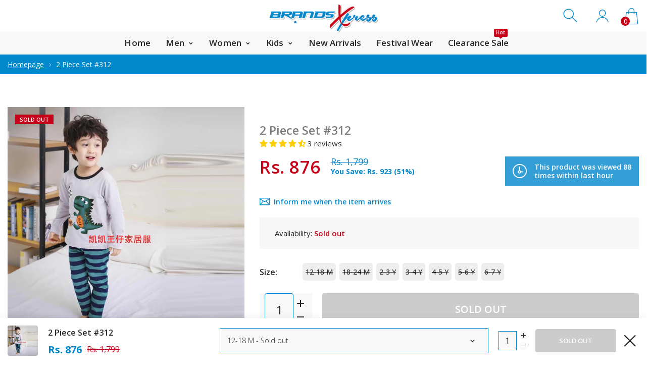

--- FILE ---
content_type: text/html; charset=utf-8
request_url: https://www.brandsxpress.com/products/2-piece-set-345
body_size: 54380
content:
<!doctype html>
<html class="no-js" lang="en">
<head>
     <!--Version 2.0    RELEASE-->
<meta charset="utf-8">
<meta http-equiv="X-UA-Compatible" content="IE=edge,chrome=1">
<meta name="viewport" content="width=device-width,initial-scale=1,minimum-scale=1">
<meta name="theme-color" content="#557b97">
<link rel="canonical" href="https://www.brandsxpress.com/products/2-piece-set-345"><link rel="shortcut icon" href="//www.brandsxpress.com/cdn/shop/files/b-fav_32x32.png?v=1615319756" type="image/png"><title>2 Piece Set #312
&ndash; BrandsXpress</title><meta name="description" content="*Please check size chart before Placing order Shirt Trouser Size Chest (inches) Length (inches) Sleeves (inches) Trouser Length(inches) 12-18 Months 20 13.5 11 18 18-24 Months 22 14 12 19 2-3 Years 23 15 13 21 3-4 Years 24 16 14 23 4-5 Years 26 17 15 24 5-6 Years 27 18 16 26"><!-- /snippets/social-meta-tags.liquid -->




<meta property="og:site_name" content="BrandsXpress">
<meta property="og:url" content="https://www.brandsxpress.com/products/2-piece-set-345">
<meta property="og:title" content="2 Piece Set #312">
<meta property="og:type" content="product">
<meta property="og:description" content="*Please check size chart before Placing order Shirt Trouser Size Chest (inches) Length (inches) Sleeves (inches) Trouser Length(inches) 12-18 Months 20 13.5 11 18 18-24 Months 22 14 12 19 2-3 Years 23 15 13 21 3-4 Years 24 16 14 23 4-5 Years 26 17 15 24 5-6 Years 27 18 16 26">

  <meta property="og:price:amount" content="876">
  <meta property="og:price:currency" content="PKR">

<meta property="og:image" content="http://www.brandsxpress.com/cdn/shop/products/12_dcdfd8ce-1013-42c6-81cd-a8ca874f543f_1200x1200.jpg?v=1572254319">
<meta property="og:image:secure_url" content="https://www.brandsxpress.com/cdn/shop/products/12_dcdfd8ce-1013-42c6-81cd-a8ca874f543f_1200x1200.jpg?v=1572254319">


  <meta name="twitter:site" content="@#">

<meta name="twitter:card" content="summary_large_image">
<meta name="twitter:title" content="2 Piece Set #312">
<meta name="twitter:description" content="*Please check size chart before Placing order Shirt Trouser Size Chest (inches) Length (inches) Sleeves (inches) Trouser Length(inches) 12-18 Months 20 13.5 11 18 18-24 Months 22 14 12 19 2-3 Years 23 15 13 21 3-4 Years 24 16 14 23 4-5 Years 26 17 15 24 5-6 Years 27 18 16 26">


<link rel="preconnect" href="//fonts.shopifycdn.com">
<link rel="preconnect" href="//fonts.googleapis.com" crossorigin>
<link rel="dns-prefetch" href="//fonts.googleapis.com">
<link rel="dns-prefetch" href="//productreviews.shopifycdn.com">
<link rel="dns-prefetch" href="//cdn.shopify.com">

<link rel="preload" href="//www.brandsxpress.com/cdn/shop/t/7/assets/vendor.min.css?v=137976765657310889901594704230" as="style">




	<link href="https://fonts.googleapis.com/css2?family=Open Sans:ital,wght@0,300;0,400;0,500;0,600;0,700;0,800;0,900;1,400;1,500;1,600;1,700;1,800;1,900&display=swap" rel="stylesheet">








<style>
    :root {
    --settings_gallery_width: unset;
}

body:not(.is-icons-loaded):not(.documentLoad) .wishlist-qty,
body:not(.is-icons-loaded):not(.documentLoad) .minicart-qty,
body:not(.is-icons-loaded):not(.documentLoad) .minicart-total,
body:not(.is-icons-loaded):not(.documentLoad) .mmenu > li > a:not(:only-child):after,
body:not(.is-icons-loaded):not(.documentLoad) [class^="icon-"],
body:not(.is-icons-loaded):not(.documentLoad) [class*=" icon-"],
body:not(.is-icons-loaded):not(.documentLoad) .select-wrapper:before {
    opacity: 0;
}

@media (min-width: 992px) {
    .col-lg-custom {
        max-width: var(--settings_gallery_width) !important;
        flex: 0 0 var(--settings_gallery_width) !important;
    }

    .col-lg-custom-rigth {
        max-width: calc(100% - var(--settings_gallery_width)) !important;
        flex: 0 0 calc(100% - var(--settings_gallery_width)) !important;
    }
}

.hdr-wrap .container, .page-footer .container,
.footer-sticky .container,
.holder:not(.fullwidth) .container:not(.coming-soon-block) {
    max-width: 1600px !important;
}

.holder-subscribe-full.holder-subscribe--compact > .container {
    max-width: 1570px !important;
}

.fancybox-thumbs__list a {
    width: 75px;
    height: 88.5px !important;
    max-height: none !important;
    background-size: auto 100%;
    background: transparent;
}


</style>

<link href="//www.brandsxpress.com/cdn/shop/t/7/assets/vendor.min.css?v=137976765657310889901594704230" rel="stylesheet">


<link rel="preload" href="//www.brandsxpress.com/cdn/shop/t/7/assets/bootstrap.min.css?v=39699750872579361291594704205" as="style">
<link rel="preload" href="//www.brandsxpress.com/cdn/shop/t/7/assets/style.css?v=126765337121456869001738145508" as="style">
<link href="//www.brandsxpress.com/cdn/shop/t/7/assets/bootstrap.min.css?v=39699750872579361291594704205" rel="stylesheet">
<link href="//www.brandsxpress.com/cdn/shop/t/7/assets/style.css?v=126765337121456869001738145508" rel="stylesheet" type="text/css" media="all" />

<noscript id="deferred-styles">
    <link href="//www.brandsxpress.com/cdn/shop/t/7/assets/icons.css?v=94764114832539789341594704213" rel="stylesheet" type="text/css" media="all" />
</noscript >

<link href="//www.brandsxpress.com/cdn/shop/t/7/assets/custom.css?v=135859051915823103941648554398" rel="stylesheet" type="text/css" media="all" />
<link href="//www.brandsxpress.com/cdn/shop/t/7/assets/jquery.min.js?v=122536158297655735791594704220" rel="preload" as="script">
<link href="//www.brandsxpress.com/cdn/shop/t/7/assets/lazysizes.js?v=9828648637280224331594704221" rel="preload" as="script">
<script src="//www.brandsxpress.com/cdn/shop/t/7/assets/jquery.min.js?v=122536158297655735791594704220"></script>
<script src="//www.brandsxpress.com/cdn/shop/t/7/assets/lazysizes.js?v=9828648637280224331594704221" async="async"></script>
<script>
	function loadIconFonts() {
		var iconfont = new FontFace('icon-foxic', 'url(//www.brandsxpress.com/cdn/shop/t/7/assets/icon-foxic.woff?v=55526860989429063001594704212)');
		iconfont.load().then(function(loaded_face) {
			document.fonts.add(loaded_face);
			setTimeout(function () {
				document.body.classList.add('is-icons-loaded');
			}, 1000);
		})
	}
	document.addEventListener("DOMContentLoaded", loadIconFonts);
	setTimeout(function () {
		document.body.classList.add('is-icons-loaded');
	}, 3000);
	var loadDeferredStyles = function() {
		if($('#deferred-styles').length){
			var addStylesNode = document.getElementById("deferred-styles");
			var replacement = document.createElement("div");
			replacement.innerHTML = addStylesNode.textContent;
			document.body.appendChild(replacement)
			addStylesNode.parentElement.removeChild(addStylesNode);
		}
	};
	var raf = window.requestAnimationFrame || window.mozRequestAnimationFrame ||
		window.webkitRequestAnimationFrame || window.msRequestAnimationFrame;
	if (raf) raf(function() { window.setTimeout(loadDeferredStyles, 0); });
	else window.addEventListener('load', loadDeferredStyles);
	window.js_helper = {};
	js_helper = {
		strings: {
			addToCart: "Add to cart",
			soldOut: "Sold out",
			in_stock: "In stock",
			unavailable: "Unavailable",
			regularPrice: "Regular price",
			salePrice: "Sale price",
			sale: "Sale",
			adding: "Adding..",
			added: "In cart",
			error: "Some items became unavailable",
			remove: "Remove",
			quantity: "Quantity",
			ufortunately_left: "Unfortunately, left ",
			left_in_stock_2: "in stock",
			send_inform: "I am waiting for this item",
			view_full_info: "View Full Info",
			quick_view: "QUICK VIEW",
			remove_from_wishlist: "Remove From Wishlist",
		},
		moneyFormat: "Rs. {{amount_no_decimals}}",
		moneyFormatWithCurrency: "Rs. {{amount_no_decimals}}",
		cart : {"note":null,"attributes":{},"original_total_price":0,"total_price":0,"total_discount":0,"total_weight":0.0,"item_count":0,"items":[],"requires_shipping":false,"currency":"PKR","items_subtotal_price":0,"cart_level_discount_applications":[],"checkout_charge_amount":0},
		date:{
			monday:                  "Monday",
			tuesday:                 "Tuesday",
			wednesday:               "Wednesday",
			thursday:                "Thursday",
			friday:                  "Friday",
			saturday:                "Saturday",
			sunday:                  "Sunday",
			mon:                     "Mon",
			tue:                     "Tue",
			wed:                     "Wed",
			thu:                     "Thu",
			fri:                     "Fri",
			sat:                     "Sat",
			sun:                     "Sun",
			january:                 "January",
			february:                "February",
			march:                   "March",
			april:                   "April",
			may:                     "May",
			june:                    "June",
			july:                    "July",
			august:                  "August",
			september:               "September",
			october:                 "October",
			november:                "November",
			december:                "December",
			jan:                     "Jan",
			feb:                     "Feb",
			mar:                     "Mar",
			apr:                     "Apr",
			may:                     "May",
			jun:                     "Jun",
			jul:                     "Jul",
			aug:                     "Aug",
			sep:                     "Sep",
			oct:                     "Oct",
			nov:                     "Nov",
			dec:                     "Dec"
		}
	}
	document.documentElement.className = document.documentElement.className.replace('no-js', 'js');
</script>

     <script>window.performance && window.performance.mark && window.performance.mark('shopify.content_for_header.start');</script><meta name="google-site-verification" content="s8eb1lTLpMpD9wJDbPwKbIruum2vByoXbnFJxr7tjvA">
<meta id="shopify-digital-wallet" name="shopify-digital-wallet" content="/25239986/digital_wallets/dialog">
<link rel="alternate" type="application/json+oembed" href="https://www.brandsxpress.com/products/2-piece-set-345.oembed">
<script async="async" src="/checkouts/internal/preloads.js?locale=en-PK"></script>
<script id="shopify-features" type="application/json">{"accessToken":"399b9252f57f6054781a7d72fda0291b","betas":["rich-media-storefront-analytics"],"domain":"www.brandsxpress.com","predictiveSearch":true,"shopId":25239986,"locale":"en"}</script>
<script>var Shopify = Shopify || {};
Shopify.shop = "brandsxpress.myshopify.com";
Shopify.locale = "en";
Shopify.currency = {"active":"PKR","rate":"1.0"};
Shopify.country = "PK";
Shopify.theme = {"name":"Install-me-foxic-shopify-theme-2-0","id":105113288855,"schema_name":"Foxic","schema_version":"2.0","theme_store_id":null,"role":"main"};
Shopify.theme.handle = "null";
Shopify.theme.style = {"id":null,"handle":null};
Shopify.cdnHost = "www.brandsxpress.com/cdn";
Shopify.routes = Shopify.routes || {};
Shopify.routes.root = "/";</script>
<script type="module">!function(o){(o.Shopify=o.Shopify||{}).modules=!0}(window);</script>
<script>!function(o){function n(){var o=[];function n(){o.push(Array.prototype.slice.apply(arguments))}return n.q=o,n}var t=o.Shopify=o.Shopify||{};t.loadFeatures=n(),t.autoloadFeatures=n()}(window);</script>
<script id="shop-js-analytics" type="application/json">{"pageType":"product"}</script>
<script defer="defer" async type="module" src="//www.brandsxpress.com/cdn/shopifycloud/shop-js/modules/v2/client.init-shop-cart-sync_BT-GjEfc.en.esm.js"></script>
<script defer="defer" async type="module" src="//www.brandsxpress.com/cdn/shopifycloud/shop-js/modules/v2/chunk.common_D58fp_Oc.esm.js"></script>
<script defer="defer" async type="module" src="//www.brandsxpress.com/cdn/shopifycloud/shop-js/modules/v2/chunk.modal_xMitdFEc.esm.js"></script>
<script type="module">
  await import("//www.brandsxpress.com/cdn/shopifycloud/shop-js/modules/v2/client.init-shop-cart-sync_BT-GjEfc.en.esm.js");
await import("//www.brandsxpress.com/cdn/shopifycloud/shop-js/modules/v2/chunk.common_D58fp_Oc.esm.js");
await import("//www.brandsxpress.com/cdn/shopifycloud/shop-js/modules/v2/chunk.modal_xMitdFEc.esm.js");

  window.Shopify.SignInWithShop?.initShopCartSync?.({"fedCMEnabled":true,"windoidEnabled":true});

</script>
<script>(function() {
  var isLoaded = false;
  function asyncLoad() {
    if (isLoaded) return;
    isLoaded = true;
    var urls = ["https:\/\/www.magisto.com\/media\/shopify\/magisto.js?shop=brandsxpress.myshopify.com","https:\/\/svc.nitrocommerce.ai\/v1\/services\/shopify\/xshopify.js?_t=a5734153-c562-4379-92ef-37dcd5632801\u0026shop=brandsxpress.myshopify.com"];
    for (var i = 0; i < urls.length; i++) {
      var s = document.createElement('script');
      s.type = 'text/javascript';
      s.async = true;
      s.src = urls[i];
      var x = document.getElementsByTagName('script')[0];
      x.parentNode.insertBefore(s, x);
    }
  };
  if(window.attachEvent) {
    window.attachEvent('onload', asyncLoad);
  } else {
    window.addEventListener('load', asyncLoad, false);
  }
})();</script>
<script id="__st">var __st={"a":25239986,"offset":18000,"reqid":"c2e15405-f5e1-4950-b63d-f2fac5ee4d4b-1769076131","pageurl":"www.brandsxpress.com\/products\/2-piece-set-345","u":"a4ff0bb5ed77","p":"product","rtyp":"product","rid":4324523114589};</script>
<script>window.ShopifyPaypalV4VisibilityTracking = true;</script>
<script id="captcha-bootstrap">!function(){'use strict';const t='contact',e='account',n='new_comment',o=[[t,t],['blogs',n],['comments',n],[t,'customer']],c=[[e,'customer_login'],[e,'guest_login'],[e,'recover_customer_password'],[e,'create_customer']],r=t=>t.map((([t,e])=>`form[action*='/${t}']:not([data-nocaptcha='true']) input[name='form_type'][value='${e}']`)).join(','),a=t=>()=>t?[...document.querySelectorAll(t)].map((t=>t.form)):[];function s(){const t=[...o],e=r(t);return a(e)}const i='password',u='form_key',d=['recaptcha-v3-token','g-recaptcha-response','h-captcha-response',i],f=()=>{try{return window.sessionStorage}catch{return}},m='__shopify_v',_=t=>t.elements[u];function p(t,e,n=!1){try{const o=window.sessionStorage,c=JSON.parse(o.getItem(e)),{data:r}=function(t){const{data:e,action:n}=t;return t[m]||n?{data:e,action:n}:{data:t,action:n}}(c);for(const[e,n]of Object.entries(r))t.elements[e]&&(t.elements[e].value=n);n&&o.removeItem(e)}catch(o){console.error('form repopulation failed',{error:o})}}const l='form_type',E='cptcha';function T(t){t.dataset[E]=!0}const w=window,h=w.document,L='Shopify',v='ce_forms',y='captcha';let A=!1;((t,e)=>{const n=(g='f06e6c50-85a8-45c8-87d0-21a2b65856fe',I='https://cdn.shopify.com/shopifycloud/storefront-forms-hcaptcha/ce_storefront_forms_captcha_hcaptcha.v1.5.2.iife.js',D={infoText:'Protected by hCaptcha',privacyText:'Privacy',termsText:'Terms'},(t,e,n)=>{const o=w[L][v],c=o.bindForm;if(c)return c(t,g,e,D).then(n);var r;o.q.push([[t,g,e,D],n]),r=I,A||(h.body.append(Object.assign(h.createElement('script'),{id:'captcha-provider',async:!0,src:r})),A=!0)});var g,I,D;w[L]=w[L]||{},w[L][v]=w[L][v]||{},w[L][v].q=[],w[L][y]=w[L][y]||{},w[L][y].protect=function(t,e){n(t,void 0,e),T(t)},Object.freeze(w[L][y]),function(t,e,n,w,h,L){const[v,y,A,g]=function(t,e,n){const i=e?o:[],u=t?c:[],d=[...i,...u],f=r(d),m=r(i),_=r(d.filter((([t,e])=>n.includes(e))));return[a(f),a(m),a(_),s()]}(w,h,L),I=t=>{const e=t.target;return e instanceof HTMLFormElement?e:e&&e.form},D=t=>v().includes(t);t.addEventListener('submit',(t=>{const e=I(t);if(!e)return;const n=D(e)&&!e.dataset.hcaptchaBound&&!e.dataset.recaptchaBound,o=_(e),c=g().includes(e)&&(!o||!o.value);(n||c)&&t.preventDefault(),c&&!n&&(function(t){try{if(!f())return;!function(t){const e=f();if(!e)return;const n=_(t);if(!n)return;const o=n.value;o&&e.removeItem(o)}(t);const e=Array.from(Array(32),(()=>Math.random().toString(36)[2])).join('');!function(t,e){_(t)||t.append(Object.assign(document.createElement('input'),{type:'hidden',name:u})),t.elements[u].value=e}(t,e),function(t,e){const n=f();if(!n)return;const o=[...t.querySelectorAll(`input[type='${i}']`)].map((({name:t})=>t)),c=[...d,...o],r={};for(const[a,s]of new FormData(t).entries())c.includes(a)||(r[a]=s);n.setItem(e,JSON.stringify({[m]:1,action:t.action,data:r}))}(t,e)}catch(e){console.error('failed to persist form',e)}}(e),e.submit())}));const S=(t,e)=>{t&&!t.dataset[E]&&(n(t,e.some((e=>e===t))),T(t))};for(const o of['focusin','change'])t.addEventListener(o,(t=>{const e=I(t);D(e)&&S(e,y())}));const B=e.get('form_key'),M=e.get(l),P=B&&M;t.addEventListener('DOMContentLoaded',(()=>{const t=y();if(P)for(const e of t)e.elements[l].value===M&&p(e,B);[...new Set([...A(),...v().filter((t=>'true'===t.dataset.shopifyCaptcha))])].forEach((e=>S(e,t)))}))}(h,new URLSearchParams(w.location.search),n,t,e,['guest_login'])})(!0,!1)}();</script>
<script integrity="sha256-4kQ18oKyAcykRKYeNunJcIwy7WH5gtpwJnB7kiuLZ1E=" data-source-attribution="shopify.loadfeatures" defer="defer" src="//www.brandsxpress.com/cdn/shopifycloud/storefront/assets/storefront/load_feature-a0a9edcb.js" crossorigin="anonymous"></script>
<script data-source-attribution="shopify.dynamic_checkout.dynamic.init">var Shopify=Shopify||{};Shopify.PaymentButton=Shopify.PaymentButton||{isStorefrontPortableWallets:!0,init:function(){window.Shopify.PaymentButton.init=function(){};var t=document.createElement("script");t.src="https://www.brandsxpress.com/cdn/shopifycloud/portable-wallets/latest/portable-wallets.en.js",t.type="module",document.head.appendChild(t)}};
</script>
<script data-source-attribution="shopify.dynamic_checkout.buyer_consent">
  function portableWalletsHideBuyerConsent(e){var t=document.getElementById("shopify-buyer-consent"),n=document.getElementById("shopify-subscription-policy-button");t&&n&&(t.classList.add("hidden"),t.setAttribute("aria-hidden","true"),n.removeEventListener("click",e))}function portableWalletsShowBuyerConsent(e){var t=document.getElementById("shopify-buyer-consent"),n=document.getElementById("shopify-subscription-policy-button");t&&n&&(t.classList.remove("hidden"),t.removeAttribute("aria-hidden"),n.addEventListener("click",e))}window.Shopify?.PaymentButton&&(window.Shopify.PaymentButton.hideBuyerConsent=portableWalletsHideBuyerConsent,window.Shopify.PaymentButton.showBuyerConsent=portableWalletsShowBuyerConsent);
</script>
<script>
  function portableWalletsCleanup(e){e&&e.src&&console.error("Failed to load portable wallets script "+e.src);var t=document.querySelectorAll("shopify-accelerated-checkout .shopify-payment-button__skeleton, shopify-accelerated-checkout-cart .wallet-cart-button__skeleton"),e=document.getElementById("shopify-buyer-consent");for(let e=0;e<t.length;e++)t[e].remove();e&&e.remove()}function portableWalletsNotLoadedAsModule(e){e instanceof ErrorEvent&&"string"==typeof e.message&&e.message.includes("import.meta")&&"string"==typeof e.filename&&e.filename.includes("portable-wallets")&&(window.removeEventListener("error",portableWalletsNotLoadedAsModule),window.Shopify.PaymentButton.failedToLoad=e,"loading"===document.readyState?document.addEventListener("DOMContentLoaded",window.Shopify.PaymentButton.init):window.Shopify.PaymentButton.init())}window.addEventListener("error",portableWalletsNotLoadedAsModule);
</script>

<script type="module" src="https://www.brandsxpress.com/cdn/shopifycloud/portable-wallets/latest/portable-wallets.en.js" onError="portableWalletsCleanup(this)" crossorigin="anonymous"></script>
<script nomodule>
  document.addEventListener("DOMContentLoaded", portableWalletsCleanup);
</script>

<link id="shopify-accelerated-checkout-styles" rel="stylesheet" media="screen" href="https://www.brandsxpress.com/cdn/shopifycloud/portable-wallets/latest/accelerated-checkout-backwards-compat.css" crossorigin="anonymous">
<style id="shopify-accelerated-checkout-cart">
        #shopify-buyer-consent {
  margin-top: 1em;
  display: inline-block;
  width: 100%;
}

#shopify-buyer-consent.hidden {
  display: none;
}

#shopify-subscription-policy-button {
  background: none;
  border: none;
  padding: 0;
  text-decoration: underline;
  font-size: inherit;
  cursor: pointer;
}

#shopify-subscription-policy-button::before {
  box-shadow: none;
}

      </style>

<script>window.performance && window.performance.mark && window.performance.mark('shopify.content_for_header.end');</script>
  
<!-- Start of Judge.me Core -->
<link rel="dns-prefetch" href="https://cdn.judge.me/">
<script data-cfasync='false' class='jdgm-settings-script'>window.jdgmSettings={"pagination":5,"disable_web_reviews":false,"badge_no_review_text":"No reviews","badge_n_reviews_text":"{{ n }} review/reviews","badge_star_color":"#fbcd0a","hide_badge_preview_if_no_reviews":false,"badge_hide_text":false,"enforce_center_preview_badge":false,"widget_title":"{{ product_name }}","widget_open_form_text":"Write a review","widget_close_form_text":"Cancel review","widget_refresh_page_text":"Refresh page","widget_summary_text":"Based on {{ number_of_reviews }} review/reviews","widget_no_review_text":"Be the first to write a review","widget_name_field_text":"Display name","widget_verified_name_field_text":"Verified Name (public)","widget_name_placeholder_text":"Display name","widget_required_field_error_text":"This field is required.","widget_email_field_text":"Email address","widget_verified_email_field_text":"Verified Email (private, can not be edited)","widget_email_placeholder_text":"Your email address","widget_email_field_error_text":"Please enter a valid email address.","widget_rating_field_text":"Rating","widget_review_title_field_text":"Review Title","widget_review_title_placeholder_text":"Give your review a title","widget_review_body_field_text":"Review content","widget_review_body_placeholder_text":"Start writing here...","widget_pictures_field_text":"Picture/Video (optional)","widget_submit_review_text":"Submit Review","widget_submit_verified_review_text":"Submit Verified Review","widget_submit_success_msg_with_auto_publish":"Thank you! Please refresh the page in a few moments to see your review. You can remove or edit your review by logging into \u003ca href='https://judge.me/login' target='_blank' rel='nofollow noopener'\u003eJudge.me\u003c/a\u003e","widget_submit_success_msg_no_auto_publish":"Thank you! Your review will be published as soon as it is approved by the shop admin. You can remove or edit your review by logging into \u003ca href='https://judge.me/login' target='_blank' rel='nofollow noopener'\u003eJudge.me\u003c/a\u003e","widget_show_default_reviews_out_of_total_text":"Showing {{ n_reviews_shown }} out of {{ n_reviews }} reviews.","widget_show_all_link_text":"Show all","widget_show_less_link_text":"Show less","widget_author_said_text":"{{ reviewer_name }} said:","widget_days_text":"[Yesterday]","widget_weeks_text":"{{ n }} week/weeks ago","widget_months_text":"{{ n }} month/months ago","widget_years_text":"{{ n }} year/years ago","widget_yesterday_text":"[Yesterday]","widget_today_text":"Today","widget_replied_text":"\u003e\u003e {{ shop_name }} replied:","widget_read_more_text":"Read more","widget_reviewer_name_as_initial":"","widget_rating_filter_color":"","widget_rating_filter_see_all_text":"See all reviews","widget_sorting_most_recent_text":"Most Recent","widget_sorting_highest_rating_text":"Highest Rating","widget_sorting_lowest_rating_text":"Lowest Rating","widget_sorting_with_pictures_text":"Only Pictures","widget_sorting_most_helpful_text":"Most Helpful","widget_open_question_form_text":"Ask a question","widget_reviews_subtab_text":"Reviews","widget_questions_subtab_text":"Questions","widget_question_label_text":"Question","widget_answer_label_text":"Answer","widget_question_placeholder_text":"Write your question here","widget_submit_question_text":"Submit Question","widget_question_submit_success_text":"Thank you for your question! We will notify you once it gets answered.","widget_star_color":"#fbcd0a","verified_badge_text":"Verified","verified_badge_bg_color":"#fbcd0a","verified_badge_text_color":"#ffffff","verified_badge_placement":"left-of-reviewer-name","widget_review_max_height":"","widget_hide_border":false,"widget_social_share":false,"widget_thumb":false,"widget_review_location_show":false,"widget_location_format":"country_iso_code","all_reviews_include_out_of_store_products":true,"all_reviews_out_of_store_text":"(out of store)","all_reviews_pagination":100,"all_reviews_product_name_prefix_text":"about","enable_review_pictures":false,"enable_question_anwser":false,"widget_theme":"","review_date_format":"timestamp","default_sort_method":"most-recent","widget_product_reviews_subtab_text":"Product Reviews","widget_shop_reviews_subtab_text":"Shop Reviews","widget_other_products_reviews_text":"Reviews for other products","widget_store_reviews_subtab_text":"Store reviews","widget_no_store_reviews_text":"This store hasn't received any reviews yet","widget_web_restriction_product_reviews_text":"This product hasn't received any reviews yet","widget_no_items_text":"No items found","widget_show_more_text":"Show more","widget_write_a_store_review_text":"Write a Store Review","widget_other_languages_heading":"Reviews in Other Languages","widget_translate_review_text":"Translate review to {{ language }}","widget_translating_review_text":"Translating...","widget_show_original_translation_text":"Show original ({{ language }})","widget_translate_review_failed_text":"Review couldn't be translated.","widget_translate_review_retry_text":"Retry","widget_translate_review_try_again_later_text":"Try again later","show_product_url_for_grouped_product":false,"widget_sorting_pictures_first_text":"Pictures First","show_pictures_on_all_rev_page_mobile":false,"show_pictures_on_all_rev_page_desktop":false,"floating_tab_hide_mobile_install_preference":false,"floating_tab_button_name":"★ Reviews","floating_tab_title":"Let customers speak for us","floating_tab_button_color":"","floating_tab_button_background_color":"","floating_tab_url":"","floating_tab_url_enabled":true,"floating_tab_tab_style":"text","all_reviews_text_badge_text":"Customers rate us {{ shop.metafields.judgeme.all_reviews_rating | round: 1 }}/5 based on {{ shop.metafields.judgeme.all_reviews_count }} reviews.","all_reviews_text_badge_text_branded_style":"{{ shop.metafields.judgeme.all_reviews_rating | round: 1 }} out of 5 stars based on {{ shop.metafields.judgeme.all_reviews_count }} reviews","is_all_reviews_text_badge_a_link":false,"show_stars_for_all_reviews_text_badge":false,"all_reviews_text_badge_url":"","all_reviews_text_style":"text","all_reviews_text_color_style":"judgeme_brand_color","all_reviews_text_color":"#108474","all_reviews_text_show_jm_brand":true,"featured_carousel_show_header":true,"featured_carousel_title":"Let customers speak for us","testimonials_carousel_title":"Customers are saying","videos_carousel_title":"Real customer stories","cards_carousel_title":"Customers are saying","featured_carousel_count_text":"from {{ n }} reviews","featured_carousel_add_link_to_all_reviews_page":false,"featured_carousel_url":"","featured_carousel_show_images":true,"featured_carousel_autoslide_interval":5,"featured_carousel_arrows_on_the_sides":false,"featured_carousel_height":250,"featured_carousel_width":80,"featured_carousel_image_size":0,"featured_carousel_image_height":250,"featured_carousel_arrow_color":"#eeeeee","verified_count_badge_style":"vintage","verified_count_badge_orientation":"horizontal","verified_count_badge_color_style":"judgeme_brand_color","verified_count_badge_color":"#108474","is_verified_count_badge_a_link":true,"verified_count_badge_url":"https://www.brandsxpress.com/pages/all-reviews","verified_count_badge_show_jm_brand":true,"widget_rating_preset_default":5,"widget_first_sub_tab":"product-reviews","widget_show_histogram":true,"widget_histogram_use_custom_color":false,"widget_pagination_use_custom_color":false,"widget_star_use_custom_color":true,"widget_verified_badge_use_custom_color":true,"widget_write_review_use_custom_color":false,"picture_reminder_submit_button":"Upload Pictures","enable_review_videos":false,"mute_video_by_default":false,"widget_sorting_videos_first_text":"Videos First","widget_review_pending_text":"Pending","featured_carousel_items_for_large_screen":3,"social_share_options_order":"Facebook,Twitter","remove_microdata_snippet":false,"disable_json_ld":false,"enable_json_ld_products":false,"preview_badge_show_question_text":false,"preview_badge_no_question_text":"#dadada","preview_badge_n_question_text":"{{ number_of_questions }} question/questions","qa_badge_show_icon":false,"qa_badge_icon_color":"#399999","qa_badge_position":"same-row","remove_judgeme_branding":false,"widget_add_search_bar":false,"widget_search_bar_placeholder":"Search","widget_sorting_verified_only_text":"Verified only","featured_carousel_theme":"default","featured_carousel_show_rating":true,"featured_carousel_show_title":true,"featured_carousel_show_body":true,"featured_carousel_show_date":false,"featured_carousel_show_reviewer":true,"featured_carousel_show_product":false,"featured_carousel_header_background_color":"#108474","featured_carousel_header_text_color":"#ffffff","featured_carousel_name_product_separator":"reviewed","featured_carousel_full_star_background":"#108474","featured_carousel_empty_star_background":"#dadada","featured_carousel_vertical_theme_background":"#f9fafb","featured_carousel_verified_badge_enable":false,"featured_carousel_verified_badge_color":"#108474","featured_carousel_border_style":"round","featured_carousel_review_line_length_limit":3,"featured_carousel_more_reviews_button_text":"Read more reviews","featured_carousel_view_product_button_text":"View product","all_reviews_page_load_reviews_on":"scroll","all_reviews_page_load_more_text":"Load More Reviews","disable_fb_tab_reviews":false,"enable_ajax_cdn_cache":false,"widget_public_name_text":"displayed publicly like","default_reviewer_name":"John Smith","default_reviewer_name_has_non_latin":true,"widget_reviewer_anonymous":"Anonymous","medals_widget_title":"Judge.me Review Medals","medals_widget_background_color":"#f9fafb","medals_widget_position":"footer_all_pages","medals_widget_border_color":"#f9fafb","medals_widget_verified_text_position":"left","medals_widget_use_monochromatic_version":false,"medals_widget_elements_color":"#108474","show_reviewer_avatar":true,"widget_invalid_yt_video_url_error_text":"Not a YouTube video URL","widget_max_length_field_error_text":"Please enter no more than {0} characters.","widget_show_country_flag":false,"widget_show_collected_via_shop_app":true,"widget_verified_by_shop_badge_style":"light","widget_verified_by_shop_text":"Verified by Shop","widget_show_photo_gallery":false,"widget_load_with_code_splitting":true,"widget_ugc_install_preference":false,"widget_ugc_title":"Made by us, Shared by you","widget_ugc_subtitle":"Tag us to see your picture featured in our page","widget_ugc_arrows_color":"#ffffff","widget_ugc_primary_button_text":"Buy Now","widget_ugc_primary_button_background_color":"#108474","widget_ugc_primary_button_text_color":"#ffffff","widget_ugc_primary_button_border_width":"0","widget_ugc_primary_button_border_style":"none","widget_ugc_primary_button_border_color":"#108474","widget_ugc_primary_button_border_radius":"25","widget_ugc_secondary_button_text":"Load More","widget_ugc_secondary_button_background_color":"#ffffff","widget_ugc_secondary_button_text_color":"#108474","widget_ugc_secondary_button_border_width":"2","widget_ugc_secondary_button_border_style":"solid","widget_ugc_secondary_button_border_color":"#108474","widget_ugc_secondary_button_border_radius":"25","widget_ugc_reviews_button_text":"View Reviews","widget_ugc_reviews_button_background_color":"#ffffff","widget_ugc_reviews_button_text_color":"#108474","widget_ugc_reviews_button_border_width":"2","widget_ugc_reviews_button_border_style":"solid","widget_ugc_reviews_button_border_color":"#108474","widget_ugc_reviews_button_border_radius":"25","widget_ugc_reviews_button_link_to":"judgeme-reviews-page","widget_ugc_show_post_date":true,"widget_ugc_max_width":"800","widget_rating_metafield_value_type":true,"widget_primary_color":"#108474","widget_enable_secondary_color":false,"widget_secondary_color":"#edf5f5","widget_summary_average_rating_text":"{{ average_rating }} out of 5","widget_media_grid_title":"Customer photos \u0026 videos","widget_media_grid_see_more_text":"See more","widget_round_style":false,"widget_show_product_medals":true,"widget_verified_by_judgeme_text":"Verified by Judge.me","widget_show_store_medals":true,"widget_verified_by_judgeme_text_in_store_medals":"Verified by Judge.me","widget_media_field_exceed_quantity_message":"Sorry, we can only accept {{ max_media }} for one review.","widget_media_field_exceed_limit_message":"{{ file_name }} is too large, please select a {{ media_type }} less than {{ size_limit }}MB.","widget_review_submitted_text":"Review Submitted!","widget_question_submitted_text":"Question Submitted!","widget_close_form_text_question":"Cancel","widget_write_your_answer_here_text":"Write your answer here","widget_enabled_branded_link":true,"widget_show_collected_by_judgeme":false,"widget_reviewer_name_color":"","widget_write_review_text_color":"","widget_write_review_bg_color":"","widget_collected_by_judgeme_text":"collected by Judge.me","widget_pagination_type":"standard","widget_load_more_text":"Load More","widget_load_more_color":"#108474","widget_full_review_text":"Full Review","widget_read_more_reviews_text":"Read More Reviews","widget_read_questions_text":"Read Questions","widget_questions_and_answers_text":"Questions \u0026 Answers","widget_verified_by_text":"Verified by","widget_verified_text":"Verified","widget_number_of_reviews_text":"{{ number_of_reviews }} reviews","widget_back_button_text":"Back","widget_next_button_text":"Next","widget_custom_forms_filter_button":"Filters","custom_forms_style":"vertical","widget_show_review_information":false,"how_reviews_are_collected":"How reviews are collected?","widget_show_review_keywords":false,"widget_gdpr_statement":"How we use your data: We'll only contact you about the review you left, and only if necessary. By submitting your review, you agree to Judge.me's \u003ca href='https://judge.me/terms' target='_blank' rel='nofollow noopener'\u003eterms\u003c/a\u003e, \u003ca href='https://judge.me/privacy' target='_blank' rel='nofollow noopener'\u003eprivacy\u003c/a\u003e and \u003ca href='https://judge.me/content-policy' target='_blank' rel='nofollow noopener'\u003econtent\u003c/a\u003e policies.","widget_multilingual_sorting_enabled":false,"widget_translate_review_content_enabled":false,"widget_translate_review_content_method":"manual","popup_widget_review_selection":"automatically_with_pictures","popup_widget_round_border_style":true,"popup_widget_show_title":true,"popup_widget_show_body":true,"popup_widget_show_reviewer":false,"popup_widget_show_product":true,"popup_widget_show_pictures":true,"popup_widget_use_review_picture":true,"popup_widget_show_on_home_page":true,"popup_widget_show_on_product_page":true,"popup_widget_show_on_collection_page":true,"popup_widget_show_on_cart_page":true,"popup_widget_position":"bottom_left","popup_widget_first_review_delay":5,"popup_widget_duration":5,"popup_widget_interval":5,"popup_widget_review_count":5,"popup_widget_hide_on_mobile":true,"review_snippet_widget_round_border_style":true,"review_snippet_widget_card_color":"#FFFFFF","review_snippet_widget_slider_arrows_background_color":"#FFFFFF","review_snippet_widget_slider_arrows_color":"#000000","review_snippet_widget_star_color":"#108474","show_product_variant":false,"all_reviews_product_variant_label_text":"Variant: ","widget_show_verified_branding":false,"widget_ai_summary_title":"Customers say","widget_ai_summary_disclaimer":"AI-powered review summary based on recent customer reviews","widget_show_ai_summary":false,"widget_show_ai_summary_bg":false,"widget_show_review_title_input":true,"redirect_reviewers_invited_via_email":"review_widget","request_store_review_after_product_review":false,"request_review_other_products_in_order":false,"review_form_color_scheme":"default","review_form_corner_style":"square","review_form_star_color":{},"review_form_text_color":"#333333","review_form_background_color":"#ffffff","review_form_field_background_color":"#fafafa","review_form_button_color":{},"review_form_button_text_color":"#ffffff","review_form_modal_overlay_color":"#000000","review_content_screen_title_text":"How would you rate this product?","review_content_introduction_text":"We would love it if you would share a bit about your experience.","store_review_form_title_text":"How would you rate this store?","store_review_form_introduction_text":"We would love it if you would share a bit about your experience.","show_review_guidance_text":true,"one_star_review_guidance_text":"Poor","five_star_review_guidance_text":"Great","customer_information_screen_title_text":"About you","customer_information_introduction_text":"Please tell us more about you.","custom_questions_screen_title_text":"Your experience in more detail","custom_questions_introduction_text":"Here are a few questions to help us understand more about your experience.","review_submitted_screen_title_text":"Thanks for your review!","review_submitted_screen_thank_you_text":"We are processing it and it will appear on the store soon.","review_submitted_screen_email_verification_text":"Please confirm your email by clicking the link we just sent you. This helps us keep reviews authentic.","review_submitted_request_store_review_text":"Would you like to share your experience of shopping with us?","review_submitted_review_other_products_text":"Would you like to review these products?","store_review_screen_title_text":"Would you like to share your experience of shopping with us?","store_review_introduction_text":"We value your feedback and use it to improve. Please share any thoughts or suggestions you have.","reviewer_media_screen_title_picture_text":"Share a picture","reviewer_media_introduction_picture_text":"Upload a photo to support your review.","reviewer_media_screen_title_video_text":"Share a video","reviewer_media_introduction_video_text":"Upload a video to support your review.","reviewer_media_screen_title_picture_or_video_text":"Share a picture or video","reviewer_media_introduction_picture_or_video_text":"Upload a photo or video to support your review.","reviewer_media_youtube_url_text":"Paste your Youtube URL here","advanced_settings_next_step_button_text":"Next","advanced_settings_close_review_button_text":"Close","modal_write_review_flow":false,"write_review_flow_required_text":"Required","write_review_flow_privacy_message_text":"We respect your privacy.","write_review_flow_anonymous_text":"Post review as anonymous","write_review_flow_visibility_text":"This won't be visible to other customers.","write_review_flow_multiple_selection_help_text":"Select as many as you like","write_review_flow_single_selection_help_text":"Select one option","write_review_flow_required_field_error_text":"This field is required","write_review_flow_invalid_email_error_text":"Please enter a valid email address","write_review_flow_max_length_error_text":"Max. {{ max_length }} characters.","write_review_flow_media_upload_text":"\u003cb\u003eClick to upload\u003c/b\u003e or drag and drop","write_review_flow_gdpr_statement":"We'll only contact you about your review if necessary. By submitting your review, you agree to our \u003ca href='https://judge.me/terms' target='_blank' rel='nofollow noopener'\u003eterms and conditions\u003c/a\u003e and \u003ca href='https://judge.me/privacy' target='_blank' rel='nofollow noopener'\u003eprivacy policy\u003c/a\u003e.","rating_only_reviews_enabled":false,"show_negative_reviews_help_screen":false,"new_review_flow_help_screen_rating_threshold":3,"negative_review_resolution_screen_title_text":"Tell us more","negative_review_resolution_text":"Your experience matters to us. If there were issues with your purchase, we're here to help. Feel free to reach out to us, we'd love the opportunity to make things right.","negative_review_resolution_button_text":"Contact us","negative_review_resolution_proceed_with_review_text":"Leave a review","negative_review_resolution_subject":"Issue with purchase from {{ shop_name }}.{{ order_name }}","preview_badge_collection_page_install_status":false,"widget_review_custom_css":"","preview_badge_custom_css":"","preview_badge_stars_count":"5-stars","featured_carousel_custom_css":"","floating_tab_custom_css":"","all_reviews_widget_custom_css":"","medals_widget_custom_css":"","verified_badge_custom_css":"","all_reviews_text_custom_css":"","transparency_badges_collected_via_store_invite":false,"transparency_badges_from_another_provider":false,"transparency_badges_collected_from_store_visitor":false,"transparency_badges_collected_by_verified_review_provider":false,"transparency_badges_earned_reward":false,"transparency_badges_collected_via_store_invite_text":"Review collected via store invitation","transparency_badges_from_another_provider_text":"Review collected from another provider","transparency_badges_collected_from_store_visitor_text":"Review collected from a store visitor","transparency_badges_written_in_google_text":"Review written in Google","transparency_badges_written_in_etsy_text":"Review written in Etsy","transparency_badges_written_in_shop_app_text":"Review written in Shop App","transparency_badges_earned_reward_text":"Review earned a reward for future purchase","product_review_widget_per_page":10,"widget_store_review_label_text":"Review about the store","checkout_comment_extension_title_on_product_page":"Customer Comments","checkout_comment_extension_num_latest_comment_show":5,"checkout_comment_extension_format":"name_and_timestamp","checkout_comment_customer_name":"last_initial","checkout_comment_comment_notification":true,"preview_badge_collection_page_install_preference":true,"preview_badge_home_page_install_preference":false,"preview_badge_product_page_install_preference":true,"review_widget_install_preference":"","review_carousel_install_preference":false,"floating_reviews_tab_install_preference":"none","verified_reviews_count_badge_install_preference":false,"all_reviews_text_install_preference":false,"review_widget_best_location":true,"judgeme_medals_install_preference":false,"review_widget_revamp_enabled":false,"review_widget_qna_enabled":false,"review_widget_header_theme":"minimal","review_widget_widget_title_enabled":true,"review_widget_header_text_size":"medium","review_widget_header_text_weight":"regular","review_widget_average_rating_style":"compact","review_widget_bar_chart_enabled":true,"review_widget_bar_chart_type":"numbers","review_widget_bar_chart_style":"standard","review_widget_expanded_media_gallery_enabled":false,"review_widget_reviews_section_theme":"standard","review_widget_image_style":"thumbnails","review_widget_review_image_ratio":"square","review_widget_stars_size":"medium","review_widget_verified_badge":"standard_text","review_widget_review_title_text_size":"medium","review_widget_review_text_size":"medium","review_widget_review_text_length":"medium","review_widget_number_of_columns_desktop":3,"review_widget_carousel_transition_speed":5,"review_widget_custom_questions_answers_display":"always","review_widget_button_text_color":"#FFFFFF","review_widget_text_color":"#000000","review_widget_lighter_text_color":"#7B7B7B","review_widget_corner_styling":"soft","review_widget_review_word_singular":"review","review_widget_review_word_plural":"reviews","review_widget_voting_label":"Helpful?","review_widget_shop_reply_label":"Reply from {{ shop_name }}:","review_widget_filters_title":"Filters","qna_widget_question_word_singular":"Question","qna_widget_question_word_plural":"Questions","qna_widget_answer_reply_label":"Answer from {{ answerer_name }}:","qna_content_screen_title_text":"Ask a question about this product","qna_widget_question_required_field_error_text":"Please enter your question.","qna_widget_flow_gdpr_statement":"We'll only contact you about your question if necessary. By submitting your question, you agree to our \u003ca href='https://judge.me/terms' target='_blank' rel='nofollow noopener'\u003eterms and conditions\u003c/a\u003e and \u003ca href='https://judge.me/privacy' target='_blank' rel='nofollow noopener'\u003eprivacy policy\u003c/a\u003e.","qna_widget_question_submitted_text":"Thanks for your question!","qna_widget_close_form_text_question":"Close","qna_widget_question_submit_success_text":"We’ll notify you by email when your question is answered.","all_reviews_widget_v2025_enabled":false,"all_reviews_widget_v2025_header_theme":"default","all_reviews_widget_v2025_widget_title_enabled":true,"all_reviews_widget_v2025_header_text_size":"medium","all_reviews_widget_v2025_header_text_weight":"regular","all_reviews_widget_v2025_average_rating_style":"compact","all_reviews_widget_v2025_bar_chart_enabled":true,"all_reviews_widget_v2025_bar_chart_type":"numbers","all_reviews_widget_v2025_bar_chart_style":"standard","all_reviews_widget_v2025_expanded_media_gallery_enabled":false,"all_reviews_widget_v2025_show_store_medals":true,"all_reviews_widget_v2025_show_photo_gallery":true,"all_reviews_widget_v2025_show_review_keywords":false,"all_reviews_widget_v2025_show_ai_summary":false,"all_reviews_widget_v2025_show_ai_summary_bg":false,"all_reviews_widget_v2025_add_search_bar":false,"all_reviews_widget_v2025_default_sort_method":"most-recent","all_reviews_widget_v2025_reviews_per_page":10,"all_reviews_widget_v2025_reviews_section_theme":"default","all_reviews_widget_v2025_image_style":"thumbnails","all_reviews_widget_v2025_review_image_ratio":"square","all_reviews_widget_v2025_stars_size":"medium","all_reviews_widget_v2025_verified_badge":"bold_badge","all_reviews_widget_v2025_review_title_text_size":"medium","all_reviews_widget_v2025_review_text_size":"medium","all_reviews_widget_v2025_review_text_length":"medium","all_reviews_widget_v2025_number_of_columns_desktop":3,"all_reviews_widget_v2025_carousel_transition_speed":5,"all_reviews_widget_v2025_custom_questions_answers_display":"always","all_reviews_widget_v2025_show_product_variant":false,"all_reviews_widget_v2025_show_reviewer_avatar":true,"all_reviews_widget_v2025_reviewer_name_as_initial":"","all_reviews_widget_v2025_review_location_show":false,"all_reviews_widget_v2025_location_format":"","all_reviews_widget_v2025_show_country_flag":false,"all_reviews_widget_v2025_verified_by_shop_badge_style":"light","all_reviews_widget_v2025_social_share":false,"all_reviews_widget_v2025_social_share_options_order":"Facebook,Twitter,LinkedIn,Pinterest","all_reviews_widget_v2025_pagination_type":"standard","all_reviews_widget_v2025_button_text_color":"#FFFFFF","all_reviews_widget_v2025_text_color":"#000000","all_reviews_widget_v2025_lighter_text_color":"#7B7B7B","all_reviews_widget_v2025_corner_styling":"soft","all_reviews_widget_v2025_title":"Customer reviews","all_reviews_widget_v2025_ai_summary_title":"Customers say about this store","all_reviews_widget_v2025_no_review_text":"Be the first to write a review","platform":"shopify","branding_url":"https://app.judge.me/reviews/stores/www.brandsxpress.com","branding_text":"Powered by Judge.me","locale":"en","reply_name":"BrandsXpress","widget_version":"2.1","footer":true,"autopublish":true,"review_dates":true,"enable_custom_form":false,"shop_use_review_site":true,"shop_locale":"en","enable_multi_locales_translations":false,"show_review_title_input":true,"review_verification_email_status":"always","can_be_branded":false,"reply_name_text":"BrandsXpress"};</script> <style class='jdgm-settings-style'>.jdgm-xx{left:0}:not(.jdgm-prev-badge__stars)>.jdgm-star{color:#fbcd0a}.jdgm-histogram .jdgm-star.jdgm-star{color:#fbcd0a}.jdgm-preview-badge .jdgm-star.jdgm-star{color:#fbcd0a}.jdgm-author-all-initials{display:none !important}.jdgm-author-last-initial{display:none !important}.jdgm-rev-widg__title{visibility:hidden}.jdgm-rev-widg__summary-text{visibility:hidden}.jdgm-prev-badge__text{visibility:hidden}.jdgm-rev__replier:before{content:'BrandsXpress'}.jdgm-rev__prod-link-prefix:before{content:'about'}.jdgm-rev__variant-label:before{content:'Variant: '}.jdgm-rev__out-of-store-text:before{content:'(out of store)'}@media only screen and (min-width: 768px){.jdgm-rev__pics .jdgm-rev_all-rev-page-picture-separator,.jdgm-rev__pics .jdgm-rev__product-picture{display:none}}@media only screen and (max-width: 768px){.jdgm-rev__pics .jdgm-rev_all-rev-page-picture-separator,.jdgm-rev__pics .jdgm-rev__product-picture{display:none}}.jdgm-preview-badge[data-template="index"]{display:none !important}.jdgm-verified-count-badget[data-from-snippet="true"]{display:none !important}.jdgm-carousel-wrapper[data-from-snippet="true"]{display:none !important}.jdgm-all-reviews-text[data-from-snippet="true"]{display:none !important}.jdgm-medals-section[data-from-snippet="true"]{display:none !important}.jdgm-ugc-media-wrapper[data-from-snippet="true"]{display:none !important}.jdgm-rev__transparency-badge[data-badge-type="review_collected_via_store_invitation"]{display:none !important}.jdgm-rev__transparency-badge[data-badge-type="review_collected_from_another_provider"]{display:none !important}.jdgm-rev__transparency-badge[data-badge-type="review_collected_from_store_visitor"]{display:none !important}.jdgm-rev__transparency-badge[data-badge-type="review_written_in_etsy"]{display:none !important}.jdgm-rev__transparency-badge[data-badge-type="review_written_in_google_business"]{display:none !important}.jdgm-rev__transparency-badge[data-badge-type="review_written_in_shop_app"]{display:none !important}.jdgm-rev__transparency-badge[data-badge-type="review_earned_for_future_purchase"]{display:none !important}
</style> <style class='jdgm-settings-style'></style>

  
  
  
  <style class='jdgm-miracle-styles'>
  @-webkit-keyframes jdgm-spin{0%{-webkit-transform:rotate(0deg);-ms-transform:rotate(0deg);transform:rotate(0deg)}100%{-webkit-transform:rotate(359deg);-ms-transform:rotate(359deg);transform:rotate(359deg)}}@keyframes jdgm-spin{0%{-webkit-transform:rotate(0deg);-ms-transform:rotate(0deg);transform:rotate(0deg)}100%{-webkit-transform:rotate(359deg);-ms-transform:rotate(359deg);transform:rotate(359deg)}}@font-face{font-family:'JudgemeStar';src:url("[data-uri]") format("woff");font-weight:normal;font-style:normal}.jdgm-star{font-family:'JudgemeStar';display:inline !important;text-decoration:none !important;padding:0 4px 0 0 !important;margin:0 !important;font-weight:bold;opacity:1;-webkit-font-smoothing:antialiased;-moz-osx-font-smoothing:grayscale}.jdgm-star:hover{opacity:1}.jdgm-star:last-of-type{padding:0 !important}.jdgm-star.jdgm--on:before{content:"\e000"}.jdgm-star.jdgm--off:before{content:"\e001"}.jdgm-star.jdgm--half:before{content:"\e002"}.jdgm-widget *{margin:0;line-height:1.4;-webkit-box-sizing:border-box;-moz-box-sizing:border-box;box-sizing:border-box;-webkit-overflow-scrolling:touch}.jdgm-hidden{display:none !important;visibility:hidden !important}.jdgm-temp-hidden{display:none}.jdgm-spinner{width:40px;height:40px;margin:auto;border-radius:50%;border-top:2px solid #eee;border-right:2px solid #eee;border-bottom:2px solid #eee;border-left:2px solid #ccc;-webkit-animation:jdgm-spin 0.8s infinite linear;animation:jdgm-spin 0.8s infinite linear}.jdgm-prev-badge{display:block !important}

</style>


  
  
   


<script data-cfasync='false' class='jdgm-script'>
!function(e){window.jdgm=window.jdgm||{},jdgm.CDN_HOST="https://cdn.judge.me/",
jdgm.docReady=function(d){(e.attachEvent?"complete"===e.readyState:"loading"!==e.readyState)?
setTimeout(d,0):e.addEventListener("DOMContentLoaded",d)},jdgm.loadCSS=function(d,t,o,s){
!o&&jdgm.loadCSS.requestedUrls.indexOf(d)>=0||(jdgm.loadCSS.requestedUrls.push(d),
(s=e.createElement("link")).rel="stylesheet",s.class="jdgm-stylesheet",s.media="nope!",
s.href=d,s.onload=function(){this.media="all",t&&setTimeout(t)},e.body.appendChild(s))},
jdgm.loadCSS.requestedUrls=[],jdgm.docReady(function(){(window.jdgmLoadCSS||e.querySelectorAll(
".jdgm-widget, .jdgm-all-reviews-page").length>0)&&(jdgmSettings.widget_load_with_code_splitting?
parseFloat(jdgmSettings.widget_version)>=3?jdgm.loadCSS(jdgm.CDN_HOST+"widget_v3/base.css"):
jdgm.loadCSS(jdgm.CDN_HOST+"widget/base.css"):jdgm.loadCSS(jdgm.CDN_HOST+"shopify_v2.css"))})}(document);
</script>
<script async data-cfasync="false" type="text/javascript" src="https://cdn.judge.me/loader.js"></script>

<noscript><link rel="stylesheet" type="text/css" media="all" href="https://cdn.judge.me/shopify_v2.css"></noscript>
<!-- End of Judge.me Core -->


  <meta name="facebook-domain-verification" content="1tsuqmbadvwjs3iz2yajpnx1bkmrou" />
<link rel="dns-prefetch" href="https://cdn.secomapp.com/">
<link rel="dns-prefetch" href="https://ajax.googleapis.com/">
<link rel="dns-prefetch" href="https://cdnjs.cloudflare.com/">
<link rel="preload" as="stylesheet" href="//www.brandsxpress.com/cdn/shop/t/7/assets/sca-pp.css?v=178374312540912810101618383562">

<link rel="stylesheet" href="//www.brandsxpress.com/cdn/shop/t/7/assets/sca-pp.css?v=178374312540912810101618383562">
 <script>
  
  SCAPPShop = {};
    
  </script> 
<!-- BEGIN app block: shopify://apps/frequently-bought/blocks/app-embed-block/b1a8cbea-c844-4842-9529-7c62dbab1b1f --><script>
    window.codeblackbelt = window.codeblackbelt || {};
    window.codeblackbelt.shop = window.codeblackbelt.shop || 'brandsxpress.myshopify.com';
    
        window.codeblackbelt.productId = 4324523114589;</script><script src="//cdn.codeblackbelt.com/widgets/frequently-bought-together/main.min.js?version=2026012215+0500" async></script>
 <!-- END app block --><!-- BEGIN app block: shopify://apps/judge-me-reviews/blocks/judgeme_core/61ccd3b1-a9f2-4160-9fe9-4fec8413e5d8 --><!-- Start of Judge.me Core -->






<link rel="dns-prefetch" href="https://cdnwidget.judge.me">
<link rel="dns-prefetch" href="https://cdn.judge.me">
<link rel="dns-prefetch" href="https://cdn1.judge.me">
<link rel="dns-prefetch" href="https://api.judge.me">

<script data-cfasync='false' class='jdgm-settings-script'>window.jdgmSettings={"pagination":5,"disable_web_reviews":false,"badge_no_review_text":"No reviews","badge_n_reviews_text":"{{ n }} review/reviews","badge_star_color":"#fbcd0a","hide_badge_preview_if_no_reviews":false,"badge_hide_text":false,"enforce_center_preview_badge":false,"widget_title":"{{ product_name }}","widget_open_form_text":"Write a review","widget_close_form_text":"Cancel review","widget_refresh_page_text":"Refresh page","widget_summary_text":"Based on {{ number_of_reviews }} review/reviews","widget_no_review_text":"Be the first to write a review","widget_name_field_text":"Display name","widget_verified_name_field_text":"Verified Name (public)","widget_name_placeholder_text":"Display name","widget_required_field_error_text":"This field is required.","widget_email_field_text":"Email address","widget_verified_email_field_text":"Verified Email (private, can not be edited)","widget_email_placeholder_text":"Your email address","widget_email_field_error_text":"Please enter a valid email address.","widget_rating_field_text":"Rating","widget_review_title_field_text":"Review Title","widget_review_title_placeholder_text":"Give your review a title","widget_review_body_field_text":"Review content","widget_review_body_placeholder_text":"Start writing here...","widget_pictures_field_text":"Picture/Video (optional)","widget_submit_review_text":"Submit Review","widget_submit_verified_review_text":"Submit Verified Review","widget_submit_success_msg_with_auto_publish":"Thank you! Please refresh the page in a few moments to see your review. You can remove or edit your review by logging into \u003ca href='https://judge.me/login' target='_blank' rel='nofollow noopener'\u003eJudge.me\u003c/a\u003e","widget_submit_success_msg_no_auto_publish":"Thank you! Your review will be published as soon as it is approved by the shop admin. You can remove or edit your review by logging into \u003ca href='https://judge.me/login' target='_blank' rel='nofollow noopener'\u003eJudge.me\u003c/a\u003e","widget_show_default_reviews_out_of_total_text":"Showing {{ n_reviews_shown }} out of {{ n_reviews }} reviews.","widget_show_all_link_text":"Show all","widget_show_less_link_text":"Show less","widget_author_said_text":"{{ reviewer_name }} said:","widget_days_text":"[Yesterday]","widget_weeks_text":"{{ n }} week/weeks ago","widget_months_text":"{{ n }} month/months ago","widget_years_text":"{{ n }} year/years ago","widget_yesterday_text":"[Yesterday]","widget_today_text":"Today","widget_replied_text":"\u003e\u003e {{ shop_name }} replied:","widget_read_more_text":"Read more","widget_reviewer_name_as_initial":"","widget_rating_filter_color":"","widget_rating_filter_see_all_text":"See all reviews","widget_sorting_most_recent_text":"Most Recent","widget_sorting_highest_rating_text":"Highest Rating","widget_sorting_lowest_rating_text":"Lowest Rating","widget_sorting_with_pictures_text":"Only Pictures","widget_sorting_most_helpful_text":"Most Helpful","widget_open_question_form_text":"Ask a question","widget_reviews_subtab_text":"Reviews","widget_questions_subtab_text":"Questions","widget_question_label_text":"Question","widget_answer_label_text":"Answer","widget_question_placeholder_text":"Write your question here","widget_submit_question_text":"Submit Question","widget_question_submit_success_text":"Thank you for your question! We will notify you once it gets answered.","widget_star_color":"#fbcd0a","verified_badge_text":"Verified","verified_badge_bg_color":"#fbcd0a","verified_badge_text_color":"#ffffff","verified_badge_placement":"left-of-reviewer-name","widget_review_max_height":"","widget_hide_border":false,"widget_social_share":false,"widget_thumb":false,"widget_review_location_show":false,"widget_location_format":"country_iso_code","all_reviews_include_out_of_store_products":true,"all_reviews_out_of_store_text":"(out of store)","all_reviews_pagination":100,"all_reviews_product_name_prefix_text":"about","enable_review_pictures":false,"enable_question_anwser":false,"widget_theme":"","review_date_format":"timestamp","default_sort_method":"most-recent","widget_product_reviews_subtab_text":"Product Reviews","widget_shop_reviews_subtab_text":"Shop Reviews","widget_other_products_reviews_text":"Reviews for other products","widget_store_reviews_subtab_text":"Store reviews","widget_no_store_reviews_text":"This store hasn't received any reviews yet","widget_web_restriction_product_reviews_text":"This product hasn't received any reviews yet","widget_no_items_text":"No items found","widget_show_more_text":"Show more","widget_write_a_store_review_text":"Write a Store Review","widget_other_languages_heading":"Reviews in Other Languages","widget_translate_review_text":"Translate review to {{ language }}","widget_translating_review_text":"Translating...","widget_show_original_translation_text":"Show original ({{ language }})","widget_translate_review_failed_text":"Review couldn't be translated.","widget_translate_review_retry_text":"Retry","widget_translate_review_try_again_later_text":"Try again later","show_product_url_for_grouped_product":false,"widget_sorting_pictures_first_text":"Pictures First","show_pictures_on_all_rev_page_mobile":false,"show_pictures_on_all_rev_page_desktop":false,"floating_tab_hide_mobile_install_preference":false,"floating_tab_button_name":"★ Reviews","floating_tab_title":"Let customers speak for us","floating_tab_button_color":"","floating_tab_button_background_color":"","floating_tab_url":"","floating_tab_url_enabled":true,"floating_tab_tab_style":"text","all_reviews_text_badge_text":"Customers rate us {{ shop.metafields.judgeme.all_reviews_rating | round: 1 }}/5 based on {{ shop.metafields.judgeme.all_reviews_count }} reviews.","all_reviews_text_badge_text_branded_style":"{{ shop.metafields.judgeme.all_reviews_rating | round: 1 }} out of 5 stars based on {{ shop.metafields.judgeme.all_reviews_count }} reviews","is_all_reviews_text_badge_a_link":false,"show_stars_for_all_reviews_text_badge":false,"all_reviews_text_badge_url":"","all_reviews_text_style":"text","all_reviews_text_color_style":"judgeme_brand_color","all_reviews_text_color":"#108474","all_reviews_text_show_jm_brand":true,"featured_carousel_show_header":true,"featured_carousel_title":"Let customers speak for us","testimonials_carousel_title":"Customers are saying","videos_carousel_title":"Real customer stories","cards_carousel_title":"Customers are saying","featured_carousel_count_text":"from {{ n }} reviews","featured_carousel_add_link_to_all_reviews_page":false,"featured_carousel_url":"","featured_carousel_show_images":true,"featured_carousel_autoslide_interval":5,"featured_carousel_arrows_on_the_sides":false,"featured_carousel_height":250,"featured_carousel_width":80,"featured_carousel_image_size":0,"featured_carousel_image_height":250,"featured_carousel_arrow_color":"#eeeeee","verified_count_badge_style":"vintage","verified_count_badge_orientation":"horizontal","verified_count_badge_color_style":"judgeme_brand_color","verified_count_badge_color":"#108474","is_verified_count_badge_a_link":true,"verified_count_badge_url":"https://www.brandsxpress.com/pages/all-reviews","verified_count_badge_show_jm_brand":true,"widget_rating_preset_default":5,"widget_first_sub_tab":"product-reviews","widget_show_histogram":true,"widget_histogram_use_custom_color":false,"widget_pagination_use_custom_color":false,"widget_star_use_custom_color":true,"widget_verified_badge_use_custom_color":true,"widget_write_review_use_custom_color":false,"picture_reminder_submit_button":"Upload Pictures","enable_review_videos":false,"mute_video_by_default":false,"widget_sorting_videos_first_text":"Videos First","widget_review_pending_text":"Pending","featured_carousel_items_for_large_screen":3,"social_share_options_order":"Facebook,Twitter","remove_microdata_snippet":false,"disable_json_ld":false,"enable_json_ld_products":false,"preview_badge_show_question_text":false,"preview_badge_no_question_text":"#dadada","preview_badge_n_question_text":"{{ number_of_questions }} question/questions","qa_badge_show_icon":false,"qa_badge_icon_color":"#399999","qa_badge_position":"same-row","remove_judgeme_branding":false,"widget_add_search_bar":false,"widget_search_bar_placeholder":"Search","widget_sorting_verified_only_text":"Verified only","featured_carousel_theme":"default","featured_carousel_show_rating":true,"featured_carousel_show_title":true,"featured_carousel_show_body":true,"featured_carousel_show_date":false,"featured_carousel_show_reviewer":true,"featured_carousel_show_product":false,"featured_carousel_header_background_color":"#108474","featured_carousel_header_text_color":"#ffffff","featured_carousel_name_product_separator":"reviewed","featured_carousel_full_star_background":"#108474","featured_carousel_empty_star_background":"#dadada","featured_carousel_vertical_theme_background":"#f9fafb","featured_carousel_verified_badge_enable":false,"featured_carousel_verified_badge_color":"#108474","featured_carousel_border_style":"round","featured_carousel_review_line_length_limit":3,"featured_carousel_more_reviews_button_text":"Read more reviews","featured_carousel_view_product_button_text":"View product","all_reviews_page_load_reviews_on":"scroll","all_reviews_page_load_more_text":"Load More Reviews","disable_fb_tab_reviews":false,"enable_ajax_cdn_cache":false,"widget_public_name_text":"displayed publicly like","default_reviewer_name":"John Smith","default_reviewer_name_has_non_latin":true,"widget_reviewer_anonymous":"Anonymous","medals_widget_title":"Judge.me Review Medals","medals_widget_background_color":"#f9fafb","medals_widget_position":"footer_all_pages","medals_widget_border_color":"#f9fafb","medals_widget_verified_text_position":"left","medals_widget_use_monochromatic_version":false,"medals_widget_elements_color":"#108474","show_reviewer_avatar":true,"widget_invalid_yt_video_url_error_text":"Not a YouTube video URL","widget_max_length_field_error_text":"Please enter no more than {0} characters.","widget_show_country_flag":false,"widget_show_collected_via_shop_app":true,"widget_verified_by_shop_badge_style":"light","widget_verified_by_shop_text":"Verified by Shop","widget_show_photo_gallery":false,"widget_load_with_code_splitting":true,"widget_ugc_install_preference":false,"widget_ugc_title":"Made by us, Shared by you","widget_ugc_subtitle":"Tag us to see your picture featured in our page","widget_ugc_arrows_color":"#ffffff","widget_ugc_primary_button_text":"Buy Now","widget_ugc_primary_button_background_color":"#108474","widget_ugc_primary_button_text_color":"#ffffff","widget_ugc_primary_button_border_width":"0","widget_ugc_primary_button_border_style":"none","widget_ugc_primary_button_border_color":"#108474","widget_ugc_primary_button_border_radius":"25","widget_ugc_secondary_button_text":"Load More","widget_ugc_secondary_button_background_color":"#ffffff","widget_ugc_secondary_button_text_color":"#108474","widget_ugc_secondary_button_border_width":"2","widget_ugc_secondary_button_border_style":"solid","widget_ugc_secondary_button_border_color":"#108474","widget_ugc_secondary_button_border_radius":"25","widget_ugc_reviews_button_text":"View Reviews","widget_ugc_reviews_button_background_color":"#ffffff","widget_ugc_reviews_button_text_color":"#108474","widget_ugc_reviews_button_border_width":"2","widget_ugc_reviews_button_border_style":"solid","widget_ugc_reviews_button_border_color":"#108474","widget_ugc_reviews_button_border_radius":"25","widget_ugc_reviews_button_link_to":"judgeme-reviews-page","widget_ugc_show_post_date":true,"widget_ugc_max_width":"800","widget_rating_metafield_value_type":true,"widget_primary_color":"#108474","widget_enable_secondary_color":false,"widget_secondary_color":"#edf5f5","widget_summary_average_rating_text":"{{ average_rating }} out of 5","widget_media_grid_title":"Customer photos \u0026 videos","widget_media_grid_see_more_text":"See more","widget_round_style":false,"widget_show_product_medals":true,"widget_verified_by_judgeme_text":"Verified by Judge.me","widget_show_store_medals":true,"widget_verified_by_judgeme_text_in_store_medals":"Verified by Judge.me","widget_media_field_exceed_quantity_message":"Sorry, we can only accept {{ max_media }} for one review.","widget_media_field_exceed_limit_message":"{{ file_name }} is too large, please select a {{ media_type }} less than {{ size_limit }}MB.","widget_review_submitted_text":"Review Submitted!","widget_question_submitted_text":"Question Submitted!","widget_close_form_text_question":"Cancel","widget_write_your_answer_here_text":"Write your answer here","widget_enabled_branded_link":true,"widget_show_collected_by_judgeme":false,"widget_reviewer_name_color":"","widget_write_review_text_color":"","widget_write_review_bg_color":"","widget_collected_by_judgeme_text":"collected by Judge.me","widget_pagination_type":"standard","widget_load_more_text":"Load More","widget_load_more_color":"#108474","widget_full_review_text":"Full Review","widget_read_more_reviews_text":"Read More Reviews","widget_read_questions_text":"Read Questions","widget_questions_and_answers_text":"Questions \u0026 Answers","widget_verified_by_text":"Verified by","widget_verified_text":"Verified","widget_number_of_reviews_text":"{{ number_of_reviews }} reviews","widget_back_button_text":"Back","widget_next_button_text":"Next","widget_custom_forms_filter_button":"Filters","custom_forms_style":"vertical","widget_show_review_information":false,"how_reviews_are_collected":"How reviews are collected?","widget_show_review_keywords":false,"widget_gdpr_statement":"How we use your data: We'll only contact you about the review you left, and only if necessary. By submitting your review, you agree to Judge.me's \u003ca href='https://judge.me/terms' target='_blank' rel='nofollow noopener'\u003eterms\u003c/a\u003e, \u003ca href='https://judge.me/privacy' target='_blank' rel='nofollow noopener'\u003eprivacy\u003c/a\u003e and \u003ca href='https://judge.me/content-policy' target='_blank' rel='nofollow noopener'\u003econtent\u003c/a\u003e policies.","widget_multilingual_sorting_enabled":false,"widget_translate_review_content_enabled":false,"widget_translate_review_content_method":"manual","popup_widget_review_selection":"automatically_with_pictures","popup_widget_round_border_style":true,"popup_widget_show_title":true,"popup_widget_show_body":true,"popup_widget_show_reviewer":false,"popup_widget_show_product":true,"popup_widget_show_pictures":true,"popup_widget_use_review_picture":true,"popup_widget_show_on_home_page":true,"popup_widget_show_on_product_page":true,"popup_widget_show_on_collection_page":true,"popup_widget_show_on_cart_page":true,"popup_widget_position":"bottom_left","popup_widget_first_review_delay":5,"popup_widget_duration":5,"popup_widget_interval":5,"popup_widget_review_count":5,"popup_widget_hide_on_mobile":true,"review_snippet_widget_round_border_style":true,"review_snippet_widget_card_color":"#FFFFFF","review_snippet_widget_slider_arrows_background_color":"#FFFFFF","review_snippet_widget_slider_arrows_color":"#000000","review_snippet_widget_star_color":"#108474","show_product_variant":false,"all_reviews_product_variant_label_text":"Variant: ","widget_show_verified_branding":false,"widget_ai_summary_title":"Customers say","widget_ai_summary_disclaimer":"AI-powered review summary based on recent customer reviews","widget_show_ai_summary":false,"widget_show_ai_summary_bg":false,"widget_show_review_title_input":true,"redirect_reviewers_invited_via_email":"review_widget","request_store_review_after_product_review":false,"request_review_other_products_in_order":false,"review_form_color_scheme":"default","review_form_corner_style":"square","review_form_star_color":{},"review_form_text_color":"#333333","review_form_background_color":"#ffffff","review_form_field_background_color":"#fafafa","review_form_button_color":{},"review_form_button_text_color":"#ffffff","review_form_modal_overlay_color":"#000000","review_content_screen_title_text":"How would you rate this product?","review_content_introduction_text":"We would love it if you would share a bit about your experience.","store_review_form_title_text":"How would you rate this store?","store_review_form_introduction_text":"We would love it if you would share a bit about your experience.","show_review_guidance_text":true,"one_star_review_guidance_text":"Poor","five_star_review_guidance_text":"Great","customer_information_screen_title_text":"About you","customer_information_introduction_text":"Please tell us more about you.","custom_questions_screen_title_text":"Your experience in more detail","custom_questions_introduction_text":"Here are a few questions to help us understand more about your experience.","review_submitted_screen_title_text":"Thanks for your review!","review_submitted_screen_thank_you_text":"We are processing it and it will appear on the store soon.","review_submitted_screen_email_verification_text":"Please confirm your email by clicking the link we just sent you. This helps us keep reviews authentic.","review_submitted_request_store_review_text":"Would you like to share your experience of shopping with us?","review_submitted_review_other_products_text":"Would you like to review these products?","store_review_screen_title_text":"Would you like to share your experience of shopping with us?","store_review_introduction_text":"We value your feedback and use it to improve. Please share any thoughts or suggestions you have.","reviewer_media_screen_title_picture_text":"Share a picture","reviewer_media_introduction_picture_text":"Upload a photo to support your review.","reviewer_media_screen_title_video_text":"Share a video","reviewer_media_introduction_video_text":"Upload a video to support your review.","reviewer_media_screen_title_picture_or_video_text":"Share a picture or video","reviewer_media_introduction_picture_or_video_text":"Upload a photo or video to support your review.","reviewer_media_youtube_url_text":"Paste your Youtube URL here","advanced_settings_next_step_button_text":"Next","advanced_settings_close_review_button_text":"Close","modal_write_review_flow":false,"write_review_flow_required_text":"Required","write_review_flow_privacy_message_text":"We respect your privacy.","write_review_flow_anonymous_text":"Post review as anonymous","write_review_flow_visibility_text":"This won't be visible to other customers.","write_review_flow_multiple_selection_help_text":"Select as many as you like","write_review_flow_single_selection_help_text":"Select one option","write_review_flow_required_field_error_text":"This field is required","write_review_flow_invalid_email_error_text":"Please enter a valid email address","write_review_flow_max_length_error_text":"Max. {{ max_length }} characters.","write_review_flow_media_upload_text":"\u003cb\u003eClick to upload\u003c/b\u003e or drag and drop","write_review_flow_gdpr_statement":"We'll only contact you about your review if necessary. By submitting your review, you agree to our \u003ca href='https://judge.me/terms' target='_blank' rel='nofollow noopener'\u003eterms and conditions\u003c/a\u003e and \u003ca href='https://judge.me/privacy' target='_blank' rel='nofollow noopener'\u003eprivacy policy\u003c/a\u003e.","rating_only_reviews_enabled":false,"show_negative_reviews_help_screen":false,"new_review_flow_help_screen_rating_threshold":3,"negative_review_resolution_screen_title_text":"Tell us more","negative_review_resolution_text":"Your experience matters to us. If there were issues with your purchase, we're here to help. Feel free to reach out to us, we'd love the opportunity to make things right.","negative_review_resolution_button_text":"Contact us","negative_review_resolution_proceed_with_review_text":"Leave a review","negative_review_resolution_subject":"Issue with purchase from {{ shop_name }}.{{ order_name }}","preview_badge_collection_page_install_status":false,"widget_review_custom_css":"","preview_badge_custom_css":"","preview_badge_stars_count":"5-stars","featured_carousel_custom_css":"","floating_tab_custom_css":"","all_reviews_widget_custom_css":"","medals_widget_custom_css":"","verified_badge_custom_css":"","all_reviews_text_custom_css":"","transparency_badges_collected_via_store_invite":false,"transparency_badges_from_another_provider":false,"transparency_badges_collected_from_store_visitor":false,"transparency_badges_collected_by_verified_review_provider":false,"transparency_badges_earned_reward":false,"transparency_badges_collected_via_store_invite_text":"Review collected via store invitation","transparency_badges_from_another_provider_text":"Review collected from another provider","transparency_badges_collected_from_store_visitor_text":"Review collected from a store visitor","transparency_badges_written_in_google_text":"Review written in Google","transparency_badges_written_in_etsy_text":"Review written in Etsy","transparency_badges_written_in_shop_app_text":"Review written in Shop App","transparency_badges_earned_reward_text":"Review earned a reward for future purchase","product_review_widget_per_page":10,"widget_store_review_label_text":"Review about the store","checkout_comment_extension_title_on_product_page":"Customer Comments","checkout_comment_extension_num_latest_comment_show":5,"checkout_comment_extension_format":"name_and_timestamp","checkout_comment_customer_name":"last_initial","checkout_comment_comment_notification":true,"preview_badge_collection_page_install_preference":true,"preview_badge_home_page_install_preference":false,"preview_badge_product_page_install_preference":true,"review_widget_install_preference":"","review_carousel_install_preference":false,"floating_reviews_tab_install_preference":"none","verified_reviews_count_badge_install_preference":false,"all_reviews_text_install_preference":false,"review_widget_best_location":true,"judgeme_medals_install_preference":false,"review_widget_revamp_enabled":false,"review_widget_qna_enabled":false,"review_widget_header_theme":"minimal","review_widget_widget_title_enabled":true,"review_widget_header_text_size":"medium","review_widget_header_text_weight":"regular","review_widget_average_rating_style":"compact","review_widget_bar_chart_enabled":true,"review_widget_bar_chart_type":"numbers","review_widget_bar_chart_style":"standard","review_widget_expanded_media_gallery_enabled":false,"review_widget_reviews_section_theme":"standard","review_widget_image_style":"thumbnails","review_widget_review_image_ratio":"square","review_widget_stars_size":"medium","review_widget_verified_badge":"standard_text","review_widget_review_title_text_size":"medium","review_widget_review_text_size":"medium","review_widget_review_text_length":"medium","review_widget_number_of_columns_desktop":3,"review_widget_carousel_transition_speed":5,"review_widget_custom_questions_answers_display":"always","review_widget_button_text_color":"#FFFFFF","review_widget_text_color":"#000000","review_widget_lighter_text_color":"#7B7B7B","review_widget_corner_styling":"soft","review_widget_review_word_singular":"review","review_widget_review_word_plural":"reviews","review_widget_voting_label":"Helpful?","review_widget_shop_reply_label":"Reply from {{ shop_name }}:","review_widget_filters_title":"Filters","qna_widget_question_word_singular":"Question","qna_widget_question_word_plural":"Questions","qna_widget_answer_reply_label":"Answer from {{ answerer_name }}:","qna_content_screen_title_text":"Ask a question about this product","qna_widget_question_required_field_error_text":"Please enter your question.","qna_widget_flow_gdpr_statement":"We'll only contact you about your question if necessary. By submitting your question, you agree to our \u003ca href='https://judge.me/terms' target='_blank' rel='nofollow noopener'\u003eterms and conditions\u003c/a\u003e and \u003ca href='https://judge.me/privacy' target='_blank' rel='nofollow noopener'\u003eprivacy policy\u003c/a\u003e.","qna_widget_question_submitted_text":"Thanks for your question!","qna_widget_close_form_text_question":"Close","qna_widget_question_submit_success_text":"We’ll notify you by email when your question is answered.","all_reviews_widget_v2025_enabled":false,"all_reviews_widget_v2025_header_theme":"default","all_reviews_widget_v2025_widget_title_enabled":true,"all_reviews_widget_v2025_header_text_size":"medium","all_reviews_widget_v2025_header_text_weight":"regular","all_reviews_widget_v2025_average_rating_style":"compact","all_reviews_widget_v2025_bar_chart_enabled":true,"all_reviews_widget_v2025_bar_chart_type":"numbers","all_reviews_widget_v2025_bar_chart_style":"standard","all_reviews_widget_v2025_expanded_media_gallery_enabled":false,"all_reviews_widget_v2025_show_store_medals":true,"all_reviews_widget_v2025_show_photo_gallery":true,"all_reviews_widget_v2025_show_review_keywords":false,"all_reviews_widget_v2025_show_ai_summary":false,"all_reviews_widget_v2025_show_ai_summary_bg":false,"all_reviews_widget_v2025_add_search_bar":false,"all_reviews_widget_v2025_default_sort_method":"most-recent","all_reviews_widget_v2025_reviews_per_page":10,"all_reviews_widget_v2025_reviews_section_theme":"default","all_reviews_widget_v2025_image_style":"thumbnails","all_reviews_widget_v2025_review_image_ratio":"square","all_reviews_widget_v2025_stars_size":"medium","all_reviews_widget_v2025_verified_badge":"bold_badge","all_reviews_widget_v2025_review_title_text_size":"medium","all_reviews_widget_v2025_review_text_size":"medium","all_reviews_widget_v2025_review_text_length":"medium","all_reviews_widget_v2025_number_of_columns_desktop":3,"all_reviews_widget_v2025_carousel_transition_speed":5,"all_reviews_widget_v2025_custom_questions_answers_display":"always","all_reviews_widget_v2025_show_product_variant":false,"all_reviews_widget_v2025_show_reviewer_avatar":true,"all_reviews_widget_v2025_reviewer_name_as_initial":"","all_reviews_widget_v2025_review_location_show":false,"all_reviews_widget_v2025_location_format":"","all_reviews_widget_v2025_show_country_flag":false,"all_reviews_widget_v2025_verified_by_shop_badge_style":"light","all_reviews_widget_v2025_social_share":false,"all_reviews_widget_v2025_social_share_options_order":"Facebook,Twitter,LinkedIn,Pinterest","all_reviews_widget_v2025_pagination_type":"standard","all_reviews_widget_v2025_button_text_color":"#FFFFFF","all_reviews_widget_v2025_text_color":"#000000","all_reviews_widget_v2025_lighter_text_color":"#7B7B7B","all_reviews_widget_v2025_corner_styling":"soft","all_reviews_widget_v2025_title":"Customer reviews","all_reviews_widget_v2025_ai_summary_title":"Customers say about this store","all_reviews_widget_v2025_no_review_text":"Be the first to write a review","platform":"shopify","branding_url":"https://app.judge.me/reviews/stores/www.brandsxpress.com","branding_text":"Powered by Judge.me","locale":"en","reply_name":"BrandsXpress","widget_version":"2.1","footer":true,"autopublish":true,"review_dates":true,"enable_custom_form":false,"shop_use_review_site":true,"shop_locale":"en","enable_multi_locales_translations":false,"show_review_title_input":true,"review_verification_email_status":"always","can_be_branded":false,"reply_name_text":"BrandsXpress"};</script> <style class='jdgm-settings-style'>.jdgm-xx{left:0}:not(.jdgm-prev-badge__stars)>.jdgm-star{color:#fbcd0a}.jdgm-histogram .jdgm-star.jdgm-star{color:#fbcd0a}.jdgm-preview-badge .jdgm-star.jdgm-star{color:#fbcd0a}.jdgm-author-all-initials{display:none !important}.jdgm-author-last-initial{display:none !important}.jdgm-rev-widg__title{visibility:hidden}.jdgm-rev-widg__summary-text{visibility:hidden}.jdgm-prev-badge__text{visibility:hidden}.jdgm-rev__replier:before{content:'BrandsXpress'}.jdgm-rev__prod-link-prefix:before{content:'about'}.jdgm-rev__variant-label:before{content:'Variant: '}.jdgm-rev__out-of-store-text:before{content:'(out of store)'}@media only screen and (min-width: 768px){.jdgm-rev__pics .jdgm-rev_all-rev-page-picture-separator,.jdgm-rev__pics .jdgm-rev__product-picture{display:none}}@media only screen and (max-width: 768px){.jdgm-rev__pics .jdgm-rev_all-rev-page-picture-separator,.jdgm-rev__pics .jdgm-rev__product-picture{display:none}}.jdgm-preview-badge[data-template="index"]{display:none !important}.jdgm-verified-count-badget[data-from-snippet="true"]{display:none !important}.jdgm-carousel-wrapper[data-from-snippet="true"]{display:none !important}.jdgm-all-reviews-text[data-from-snippet="true"]{display:none !important}.jdgm-medals-section[data-from-snippet="true"]{display:none !important}.jdgm-ugc-media-wrapper[data-from-snippet="true"]{display:none !important}.jdgm-rev__transparency-badge[data-badge-type="review_collected_via_store_invitation"]{display:none !important}.jdgm-rev__transparency-badge[data-badge-type="review_collected_from_another_provider"]{display:none !important}.jdgm-rev__transparency-badge[data-badge-type="review_collected_from_store_visitor"]{display:none !important}.jdgm-rev__transparency-badge[data-badge-type="review_written_in_etsy"]{display:none !important}.jdgm-rev__transparency-badge[data-badge-type="review_written_in_google_business"]{display:none !important}.jdgm-rev__transparency-badge[data-badge-type="review_written_in_shop_app"]{display:none !important}.jdgm-rev__transparency-badge[data-badge-type="review_earned_for_future_purchase"]{display:none !important}
</style> <style class='jdgm-settings-style'></style>

  
  
  
  <style class='jdgm-miracle-styles'>
  @-webkit-keyframes jdgm-spin{0%{-webkit-transform:rotate(0deg);-ms-transform:rotate(0deg);transform:rotate(0deg)}100%{-webkit-transform:rotate(359deg);-ms-transform:rotate(359deg);transform:rotate(359deg)}}@keyframes jdgm-spin{0%{-webkit-transform:rotate(0deg);-ms-transform:rotate(0deg);transform:rotate(0deg)}100%{-webkit-transform:rotate(359deg);-ms-transform:rotate(359deg);transform:rotate(359deg)}}@font-face{font-family:'JudgemeStar';src:url("[data-uri]") format("woff");font-weight:normal;font-style:normal}.jdgm-star{font-family:'JudgemeStar';display:inline !important;text-decoration:none !important;padding:0 4px 0 0 !important;margin:0 !important;font-weight:bold;opacity:1;-webkit-font-smoothing:antialiased;-moz-osx-font-smoothing:grayscale}.jdgm-star:hover{opacity:1}.jdgm-star:last-of-type{padding:0 !important}.jdgm-star.jdgm--on:before{content:"\e000"}.jdgm-star.jdgm--off:before{content:"\e001"}.jdgm-star.jdgm--half:before{content:"\e002"}.jdgm-widget *{margin:0;line-height:1.4;-webkit-box-sizing:border-box;-moz-box-sizing:border-box;box-sizing:border-box;-webkit-overflow-scrolling:touch}.jdgm-hidden{display:none !important;visibility:hidden !important}.jdgm-temp-hidden{display:none}.jdgm-spinner{width:40px;height:40px;margin:auto;border-radius:50%;border-top:2px solid #eee;border-right:2px solid #eee;border-bottom:2px solid #eee;border-left:2px solid #ccc;-webkit-animation:jdgm-spin 0.8s infinite linear;animation:jdgm-spin 0.8s infinite linear}.jdgm-prev-badge{display:block !important}

</style>


  
  
   


<script data-cfasync='false' class='jdgm-script'>
!function(e){window.jdgm=window.jdgm||{},jdgm.CDN_HOST="https://cdnwidget.judge.me/",jdgm.CDN_HOST_ALT="https://cdn2.judge.me/cdn/widget_frontend/",jdgm.API_HOST="https://api.judge.me/",jdgm.CDN_BASE_URL="https://cdn.shopify.com/extensions/019be505-2e36-7051-ac8e-89ca69089e16/judgeme-extensions-306/assets/",
jdgm.docReady=function(d){(e.attachEvent?"complete"===e.readyState:"loading"!==e.readyState)?
setTimeout(d,0):e.addEventListener("DOMContentLoaded",d)},jdgm.loadCSS=function(d,t,o,a){
!o&&jdgm.loadCSS.requestedUrls.indexOf(d)>=0||(jdgm.loadCSS.requestedUrls.push(d),
(a=e.createElement("link")).rel="stylesheet",a.class="jdgm-stylesheet",a.media="nope!",
a.href=d,a.onload=function(){this.media="all",t&&setTimeout(t)},e.body.appendChild(a))},
jdgm.loadCSS.requestedUrls=[],jdgm.loadJS=function(e,d){var t=new XMLHttpRequest;
t.onreadystatechange=function(){4===t.readyState&&(Function(t.response)(),d&&d(t.response))},
t.open("GET",e),t.onerror=function(){if(e.indexOf(jdgm.CDN_HOST)===0&&jdgm.CDN_HOST_ALT!==jdgm.CDN_HOST){var f=e.replace(jdgm.CDN_HOST,jdgm.CDN_HOST_ALT);jdgm.loadJS(f,d)}},t.send()},jdgm.docReady((function(){(window.jdgmLoadCSS||e.querySelectorAll(
".jdgm-widget, .jdgm-all-reviews-page").length>0)&&(jdgmSettings.widget_load_with_code_splitting?
parseFloat(jdgmSettings.widget_version)>=3?jdgm.loadCSS(jdgm.CDN_HOST+"widget_v3/base.css"):
jdgm.loadCSS(jdgm.CDN_HOST+"widget/base.css"):jdgm.loadCSS(jdgm.CDN_HOST+"shopify_v2.css"),
jdgm.loadJS(jdgm.CDN_HOST+"loa"+"der.js"))}))}(document);
</script>
<noscript><link rel="stylesheet" type="text/css" media="all" href="https://cdnwidget.judge.me/shopify_v2.css"></noscript>

<!-- BEGIN app snippet: theme_fix_tags --><script>
  (function() {
    var jdgmThemeFixes = null;
    if (!jdgmThemeFixes) return;
    var thisThemeFix = jdgmThemeFixes[Shopify.theme.id];
    if (!thisThemeFix) return;

    if (thisThemeFix.html) {
      document.addEventListener("DOMContentLoaded", function() {
        var htmlDiv = document.createElement('div');
        htmlDiv.classList.add('jdgm-theme-fix-html');
        htmlDiv.innerHTML = thisThemeFix.html;
        document.body.append(htmlDiv);
      });
    };

    if (thisThemeFix.css) {
      var styleTag = document.createElement('style');
      styleTag.classList.add('jdgm-theme-fix-style');
      styleTag.innerHTML = thisThemeFix.css;
      document.head.append(styleTag);
    };

    if (thisThemeFix.js) {
      var scriptTag = document.createElement('script');
      scriptTag.classList.add('jdgm-theme-fix-script');
      scriptTag.innerHTML = thisThemeFix.js;
      document.head.append(scriptTag);
    };
  })();
</script>
<!-- END app snippet -->
<!-- End of Judge.me Core -->



<!-- END app block --><!-- BEGIN app block: shopify://apps/microsoft-clarity/blocks/clarity_js/31c3d126-8116-4b4a-8ba1-baeda7c4aeea -->
<script type="text/javascript">
  (function (c, l, a, r, i, t, y) {
    c[a] = c[a] || function () { (c[a].q = c[a].q || []).push(arguments); };
    t = l.createElement(r); t.async = 1; t.src = "https://www.clarity.ms/tag/" + i + "?ref=shopify";
    y = l.getElementsByTagName(r)[0]; y.parentNode.insertBefore(t, y);

    c.Shopify.loadFeatures([{ name: "consent-tracking-api", version: "0.1" }], error => {
      if (error) {
        console.error("Error loading Shopify features:", error);
        return;
      }

      c[a]('consentv2', {
        ad_Storage: c.Shopify.customerPrivacy.marketingAllowed() ? "granted" : "denied",
        analytics_Storage: c.Shopify.customerPrivacy.analyticsProcessingAllowed() ? "granted" : "denied",
      });
    });

    l.addEventListener("visitorConsentCollected", function (e) {
      c[a]('consentv2', {
        ad_Storage: e.detail.marketingAllowed ? "granted" : "denied",
        analytics_Storage: e.detail.analyticsAllowed ? "granted" : "denied",
      });
    });
  })(window, document, "clarity", "script", "uy4xcxpa64");
</script>



<!-- END app block --><!-- BEGIN app block: shopify://apps/microsoft-clarity/blocks/brandAgents_js/31c3d126-8116-4b4a-8ba1-baeda7c4aeea -->





<!-- END app block --><script src="https://cdn.shopify.com/extensions/019be505-2e36-7051-ac8e-89ca69089e16/judgeme-extensions-306/assets/loader.js" type="text/javascript" defer="defer"></script>
<script src="https://cdn.shopify.com/extensions/019be3fb-70a1-7565-8409-0029e6d6306c/preorderfrontend-176/assets/globo.preorder.min.js" type="text/javascript" defer="defer"></script>
<link href="https://monorail-edge.shopifysvc.com" rel="dns-prefetch">
<script>(function(){if ("sendBeacon" in navigator && "performance" in window) {try {var session_token_from_headers = performance.getEntriesByType('navigation')[0].serverTiming.find(x => x.name == '_s').description;} catch {var session_token_from_headers = undefined;}var session_cookie_matches = document.cookie.match(/_shopify_s=([^;]*)/);var session_token_from_cookie = session_cookie_matches && session_cookie_matches.length === 2 ? session_cookie_matches[1] : "";var session_token = session_token_from_headers || session_token_from_cookie || "";function handle_abandonment_event(e) {var entries = performance.getEntries().filter(function(entry) {return /monorail-edge.shopifysvc.com/.test(entry.name);});if (!window.abandonment_tracked && entries.length === 0) {window.abandonment_tracked = true;var currentMs = Date.now();var navigation_start = performance.timing.navigationStart;var payload = {shop_id: 25239986,url: window.location.href,navigation_start,duration: currentMs - navigation_start,session_token,page_type: "product"};window.navigator.sendBeacon("https://monorail-edge.shopifysvc.com/v1/produce", JSON.stringify({schema_id: "online_store_buyer_site_abandonment/1.1",payload: payload,metadata: {event_created_at_ms: currentMs,event_sent_at_ms: currentMs}}));}}window.addEventListener('pagehide', handle_abandonment_event);}}());</script>
<script id="web-pixels-manager-setup">(function e(e,d,r,n,o){if(void 0===o&&(o={}),!Boolean(null===(a=null===(i=window.Shopify)||void 0===i?void 0:i.analytics)||void 0===a?void 0:a.replayQueue)){var i,a;window.Shopify=window.Shopify||{};var t=window.Shopify;t.analytics=t.analytics||{};var s=t.analytics;s.replayQueue=[],s.publish=function(e,d,r){return s.replayQueue.push([e,d,r]),!0};try{self.performance.mark("wpm:start")}catch(e){}var l=function(){var e={modern:/Edge?\/(1{2}[4-9]|1[2-9]\d|[2-9]\d{2}|\d{4,})\.\d+(\.\d+|)|Firefox\/(1{2}[4-9]|1[2-9]\d|[2-9]\d{2}|\d{4,})\.\d+(\.\d+|)|Chrom(ium|e)\/(9{2}|\d{3,})\.\d+(\.\d+|)|(Maci|X1{2}).+ Version\/(15\.\d+|(1[6-9]|[2-9]\d|\d{3,})\.\d+)([,.]\d+|)( \(\w+\)|)( Mobile\/\w+|) Safari\/|Chrome.+OPR\/(9{2}|\d{3,})\.\d+\.\d+|(CPU[ +]OS|iPhone[ +]OS|CPU[ +]iPhone|CPU IPhone OS|CPU iPad OS)[ +]+(15[._]\d+|(1[6-9]|[2-9]\d|\d{3,})[._]\d+)([._]\d+|)|Android:?[ /-](13[3-9]|1[4-9]\d|[2-9]\d{2}|\d{4,})(\.\d+|)(\.\d+|)|Android.+Firefox\/(13[5-9]|1[4-9]\d|[2-9]\d{2}|\d{4,})\.\d+(\.\d+|)|Android.+Chrom(ium|e)\/(13[3-9]|1[4-9]\d|[2-9]\d{2}|\d{4,})\.\d+(\.\d+|)|SamsungBrowser\/([2-9]\d|\d{3,})\.\d+/,legacy:/Edge?\/(1[6-9]|[2-9]\d|\d{3,})\.\d+(\.\d+|)|Firefox\/(5[4-9]|[6-9]\d|\d{3,})\.\d+(\.\d+|)|Chrom(ium|e)\/(5[1-9]|[6-9]\d|\d{3,})\.\d+(\.\d+|)([\d.]+$|.*Safari\/(?![\d.]+ Edge\/[\d.]+$))|(Maci|X1{2}).+ Version\/(10\.\d+|(1[1-9]|[2-9]\d|\d{3,})\.\d+)([,.]\d+|)( \(\w+\)|)( Mobile\/\w+|) Safari\/|Chrome.+OPR\/(3[89]|[4-9]\d|\d{3,})\.\d+\.\d+|(CPU[ +]OS|iPhone[ +]OS|CPU[ +]iPhone|CPU IPhone OS|CPU iPad OS)[ +]+(10[._]\d+|(1[1-9]|[2-9]\d|\d{3,})[._]\d+)([._]\d+|)|Android:?[ /-](13[3-9]|1[4-9]\d|[2-9]\d{2}|\d{4,})(\.\d+|)(\.\d+|)|Mobile Safari.+OPR\/([89]\d|\d{3,})\.\d+\.\d+|Android.+Firefox\/(13[5-9]|1[4-9]\d|[2-9]\d{2}|\d{4,})\.\d+(\.\d+|)|Android.+Chrom(ium|e)\/(13[3-9]|1[4-9]\d|[2-9]\d{2}|\d{4,})\.\d+(\.\d+|)|Android.+(UC? ?Browser|UCWEB|U3)[ /]?(15\.([5-9]|\d{2,})|(1[6-9]|[2-9]\d|\d{3,})\.\d+)\.\d+|SamsungBrowser\/(5\.\d+|([6-9]|\d{2,})\.\d+)|Android.+MQ{2}Browser\/(14(\.(9|\d{2,})|)|(1[5-9]|[2-9]\d|\d{3,})(\.\d+|))(\.\d+|)|K[Aa][Ii]OS\/(3\.\d+|([4-9]|\d{2,})\.\d+)(\.\d+|)/},d=e.modern,r=e.legacy,n=navigator.userAgent;return n.match(d)?"modern":n.match(r)?"legacy":"unknown"}(),u="modern"===l?"modern":"legacy",c=(null!=n?n:{modern:"",legacy:""})[u],f=function(e){return[e.baseUrl,"/wpm","/b",e.hashVersion,"modern"===e.buildTarget?"m":"l",".js"].join("")}({baseUrl:d,hashVersion:r,buildTarget:u}),m=function(e){var d=e.version,r=e.bundleTarget,n=e.surface,o=e.pageUrl,i=e.monorailEndpoint;return{emit:function(e){var a=e.status,t=e.errorMsg,s=(new Date).getTime(),l=JSON.stringify({metadata:{event_sent_at_ms:s},events:[{schema_id:"web_pixels_manager_load/3.1",payload:{version:d,bundle_target:r,page_url:o,status:a,surface:n,error_msg:t},metadata:{event_created_at_ms:s}}]});if(!i)return console&&console.warn&&console.warn("[Web Pixels Manager] No Monorail endpoint provided, skipping logging."),!1;try{return self.navigator.sendBeacon.bind(self.navigator)(i,l)}catch(e){}var u=new XMLHttpRequest;try{return u.open("POST",i,!0),u.setRequestHeader("Content-Type","text/plain"),u.send(l),!0}catch(e){return console&&console.warn&&console.warn("[Web Pixels Manager] Got an unhandled error while logging to Monorail."),!1}}}}({version:r,bundleTarget:l,surface:e.surface,pageUrl:self.location.href,monorailEndpoint:e.monorailEndpoint});try{o.browserTarget=l,function(e){var d=e.src,r=e.async,n=void 0===r||r,o=e.onload,i=e.onerror,a=e.sri,t=e.scriptDataAttributes,s=void 0===t?{}:t,l=document.createElement("script"),u=document.querySelector("head"),c=document.querySelector("body");if(l.async=n,l.src=d,a&&(l.integrity=a,l.crossOrigin="anonymous"),s)for(var f in s)if(Object.prototype.hasOwnProperty.call(s,f))try{l.dataset[f]=s[f]}catch(e){}if(o&&l.addEventListener("load",o),i&&l.addEventListener("error",i),u)u.appendChild(l);else{if(!c)throw new Error("Did not find a head or body element to append the script");c.appendChild(l)}}({src:f,async:!0,onload:function(){if(!function(){var e,d;return Boolean(null===(d=null===(e=window.Shopify)||void 0===e?void 0:e.analytics)||void 0===d?void 0:d.initialized)}()){var d=window.webPixelsManager.init(e)||void 0;if(d){var r=window.Shopify.analytics;r.replayQueue.forEach((function(e){var r=e[0],n=e[1],o=e[2];d.publishCustomEvent(r,n,o)})),r.replayQueue=[],r.publish=d.publishCustomEvent,r.visitor=d.visitor,r.initialized=!0}}},onerror:function(){return m.emit({status:"failed",errorMsg:"".concat(f," has failed to load")})},sri:function(e){var d=/^sha384-[A-Za-z0-9+/=]+$/;return"string"==typeof e&&d.test(e)}(c)?c:"",scriptDataAttributes:o}),m.emit({status:"loading"})}catch(e){m.emit({status:"failed",errorMsg:(null==e?void 0:e.message)||"Unknown error"})}}})({shopId: 25239986,storefrontBaseUrl: "https://www.brandsxpress.com",extensionsBaseUrl: "https://extensions.shopifycdn.com/cdn/shopifycloud/web-pixels-manager",monorailEndpoint: "https://monorail-edge.shopifysvc.com/unstable/produce_batch",surface: "storefront-renderer",enabledBetaFlags: ["2dca8a86"],webPixelsConfigList: [{"id":"1717010583","configuration":"{\"config\":\"{\\\"google_tag_ids\\\":[\\\"G-JRQX9MS2QR\\\",\\\"GT-P8QB4N6L\\\"],\\\"target_country\\\":\\\"ZZ\\\",\\\"gtag_events\\\":[{\\\"type\\\":\\\"search\\\",\\\"action_label\\\":\\\"G-JRQX9MS2QR\\\"},{\\\"type\\\":\\\"begin_checkout\\\",\\\"action_label\\\":\\\"G-JRQX9MS2QR\\\"},{\\\"type\\\":\\\"view_item\\\",\\\"action_label\\\":[\\\"G-JRQX9MS2QR\\\",\\\"MC-D304RNCT9Q\\\"]},{\\\"type\\\":\\\"purchase\\\",\\\"action_label\\\":[\\\"G-JRQX9MS2QR\\\",\\\"MC-D304RNCT9Q\\\"]},{\\\"type\\\":\\\"page_view\\\",\\\"action_label\\\":[\\\"G-JRQX9MS2QR\\\",\\\"MC-D304RNCT9Q\\\"]},{\\\"type\\\":\\\"add_payment_info\\\",\\\"action_label\\\":\\\"G-JRQX9MS2QR\\\"},{\\\"type\\\":\\\"add_to_cart\\\",\\\"action_label\\\":\\\"G-JRQX9MS2QR\\\"}],\\\"enable_monitoring_mode\\\":false}\"}","eventPayloadVersion":"v1","runtimeContext":"OPEN","scriptVersion":"b2a88bafab3e21179ed38636efcd8a93","type":"APP","apiClientId":1780363,"privacyPurposes":[],"dataSharingAdjustments":{"protectedCustomerApprovalScopes":[]}},{"id":"1716977815","configuration":"{\"projectId\":\"uy4xcxpa64\"}","eventPayloadVersion":"v1","runtimeContext":"STRICT","scriptVersion":"cf1781658ed156031118fc4bbc2ed159","type":"APP","apiClientId":240074326017,"privacyPurposes":[],"capabilities":["advanced_dom_events"],"dataSharingAdjustments":{"protectedCustomerApprovalScopes":["read_customer_personal_data"]}},{"id":"997720215","configuration":"{\"webPixelName\":\"Judge.me\"}","eventPayloadVersion":"v1","runtimeContext":"STRICT","scriptVersion":"34ad157958823915625854214640f0bf","type":"APP","apiClientId":683015,"privacyPurposes":["ANALYTICS"],"dataSharingAdjustments":{"protectedCustomerApprovalScopes":["read_customer_email","read_customer_name","read_customer_personal_data","read_customer_phone"]}},{"id":"314441879","configuration":"{\"pixel_id\":\"374702300230506\",\"pixel_type\":\"facebook_pixel\",\"metaapp_system_user_token\":\"-\"}","eventPayloadVersion":"v1","runtimeContext":"OPEN","scriptVersion":"ca16bc87fe92b6042fbaa3acc2fbdaa6","type":"APP","apiClientId":2329312,"privacyPurposes":["ANALYTICS","MARKETING","SALE_OF_DATA"],"dataSharingAdjustments":{"protectedCustomerApprovalScopes":["read_customer_address","read_customer_email","read_customer_name","read_customer_personal_data","read_customer_phone"]}},{"id":"56098967","eventPayloadVersion":"1","runtimeContext":"LAX","scriptVersion":"1","type":"CUSTOM","privacyPurposes":["ANALYTICS","MARKETING","SALE_OF_DATA"],"name":"Google Ads Conversion Tracking"},{"id":"127434903","eventPayloadVersion":"v1","runtimeContext":"LAX","scriptVersion":"1","type":"CUSTOM","privacyPurposes":["ANALYTICS"],"name":"Google Analytics tag (migrated)"},{"id":"shopify-app-pixel","configuration":"{}","eventPayloadVersion":"v1","runtimeContext":"STRICT","scriptVersion":"0450","apiClientId":"shopify-pixel","type":"APP","privacyPurposes":["ANALYTICS","MARKETING"]},{"id":"shopify-custom-pixel","eventPayloadVersion":"v1","runtimeContext":"LAX","scriptVersion":"0450","apiClientId":"shopify-pixel","type":"CUSTOM","privacyPurposes":["ANALYTICS","MARKETING"]}],isMerchantRequest: false,initData: {"shop":{"name":"BrandsXpress","paymentSettings":{"currencyCode":"PKR"},"myshopifyDomain":"brandsxpress.myshopify.com","countryCode":"US","storefrontUrl":"https:\/\/www.brandsxpress.com"},"customer":null,"cart":null,"checkout":null,"productVariants":[{"price":{"amount":876.0,"currencyCode":"PKR"},"product":{"title":"2 Piece Set #312","vendor":"BrandsXpress","id":"4324523114589","untranslatedTitle":"2 Piece Set #312","url":"\/products\/2-piece-set-345","type":"Kids"},"id":"31029505556573","image":{"src":"\/\/www.brandsxpress.com\/cdn\/shop\/products\/12_dcdfd8ce-1013-42c6-81cd-a8ca874f543f.jpg?v=1572254319"},"sku":"BX\/PIE\/105\/M","title":"12-18 M","untranslatedTitle":"12-18 M"},{"price":{"amount":876.0,"currencyCode":"PKR"},"product":{"title":"2 Piece Set #312","vendor":"BrandsXpress","id":"4324523114589","untranslatedTitle":"2 Piece Set #312","url":"\/products\/2-piece-set-345","type":"Kids"},"id":"31029505589341","image":{"src":"\/\/www.brandsxpress.com\/cdn\/shop\/products\/12_dcdfd8ce-1013-42c6-81cd-a8ca874f543f.jpg?v=1572254319"},"sku":"BX\/PIE\/106\/M","title":"18-24 M","untranslatedTitle":"18-24 M"},{"price":{"amount":876.0,"currencyCode":"PKR"},"product":{"title":"2 Piece Set #312","vendor":"BrandsXpress","id":"4324523114589","untranslatedTitle":"2 Piece Set #312","url":"\/products\/2-piece-set-345","type":"Kids"},"id":"31029505622109","image":{"src":"\/\/www.brandsxpress.com\/cdn\/shop\/products\/12_dcdfd8ce-1013-42c6-81cd-a8ca874f543f.jpg?v=1572254319"},"sku":"BX\/PIE\/107\/Y","title":"2-3 Y","untranslatedTitle":"2-3 Y"},{"price":{"amount":956.0,"currencyCode":"PKR"},"product":{"title":"2 Piece Set #312","vendor":"BrandsXpress","id":"4324523114589","untranslatedTitle":"2 Piece Set #312","url":"\/products\/2-piece-set-345","type":"Kids"},"id":"31029505654877","image":{"src":"\/\/www.brandsxpress.com\/cdn\/shop\/products\/12_dcdfd8ce-1013-42c6-81cd-a8ca874f543f.jpg?v=1572254319"},"sku":"BX\/PIE\/108\/Y","title":"3-4 Y","untranslatedTitle":"3-4 Y"},{"price":{"amount":956.0,"currencyCode":"PKR"},"product":{"title":"2 Piece Set #312","vendor":"BrandsXpress","id":"4324523114589","untranslatedTitle":"2 Piece Set #312","url":"\/products\/2-piece-set-345","type":"Kids"},"id":"31029505687645","image":{"src":"\/\/www.brandsxpress.com\/cdn\/shop\/products\/12_dcdfd8ce-1013-42c6-81cd-a8ca874f543f.jpg?v=1572254319"},"sku":"BX\/PIE\/109\/Y","title":"4-5 Y","untranslatedTitle":"4-5 Y"},{"price":{"amount":956.0,"currencyCode":"PKR"},"product":{"title":"2 Piece Set #312","vendor":"BrandsXpress","id":"4324523114589","untranslatedTitle":"2 Piece Set #312","url":"\/products\/2-piece-set-345","type":"Kids"},"id":"31029505720413","image":{"src":"\/\/www.brandsxpress.com\/cdn\/shop\/products\/12_dcdfd8ce-1013-42c6-81cd-a8ca874f543f.jpg?v=1572254319"},"sku":"BX\/PIE\/110\/Y","title":"5-6 Y","untranslatedTitle":"5-6 Y"},{"price":{"amount":956.0,"currencyCode":"PKR"},"product":{"title":"2 Piece Set #312","vendor":"BrandsXpress","id":"4324523114589","untranslatedTitle":"2 Piece Set #312","url":"\/products\/2-piece-set-345","type":"Kids"},"id":"31029505753181","image":{"src":"\/\/www.brandsxpress.com\/cdn\/shop\/products\/12_dcdfd8ce-1013-42c6-81cd-a8ca874f543f.jpg?v=1572254319"},"sku":"BX\/PIE\/111\/Y","title":"6-7 Y","untranslatedTitle":"6-7 Y"}],"purchasingCompany":null},},"https://www.brandsxpress.com/cdn","fcfee988w5aeb613cpc8e4bc33m6693e112",{"modern":"","legacy":""},{"shopId":"25239986","storefrontBaseUrl":"https:\/\/www.brandsxpress.com","extensionBaseUrl":"https:\/\/extensions.shopifycdn.com\/cdn\/shopifycloud\/web-pixels-manager","surface":"storefront-renderer","enabledBetaFlags":"[\"2dca8a86\"]","isMerchantRequest":"false","hashVersion":"fcfee988w5aeb613cpc8e4bc33m6693e112","publish":"custom","events":"[[\"page_viewed\",{}],[\"product_viewed\",{\"productVariant\":{\"price\":{\"amount\":876.0,\"currencyCode\":\"PKR\"},\"product\":{\"title\":\"2 Piece Set #312\",\"vendor\":\"BrandsXpress\",\"id\":\"4324523114589\",\"untranslatedTitle\":\"2 Piece Set #312\",\"url\":\"\/products\/2-piece-set-345\",\"type\":\"Kids\"},\"id\":\"31029505556573\",\"image\":{\"src\":\"\/\/www.brandsxpress.com\/cdn\/shop\/products\/12_dcdfd8ce-1013-42c6-81cd-a8ca874f543f.jpg?v=1572254319\"},\"sku\":\"BX\/PIE\/105\/M\",\"title\":\"12-18 M\",\"untranslatedTitle\":\"12-18 M\"}}]]"});</script><script>
  window.ShopifyAnalytics = window.ShopifyAnalytics || {};
  window.ShopifyAnalytics.meta = window.ShopifyAnalytics.meta || {};
  window.ShopifyAnalytics.meta.currency = 'PKR';
  var meta = {"product":{"id":4324523114589,"gid":"gid:\/\/shopify\/Product\/4324523114589","vendor":"BrandsXpress","type":"Kids","handle":"2-piece-set-345","variants":[{"id":31029505556573,"price":87600,"name":"2 Piece Set #312 - 12-18 M","public_title":"12-18 M","sku":"BX\/PIE\/105\/M"},{"id":31029505589341,"price":87600,"name":"2 Piece Set #312 - 18-24 M","public_title":"18-24 M","sku":"BX\/PIE\/106\/M"},{"id":31029505622109,"price":87600,"name":"2 Piece Set #312 - 2-3 Y","public_title":"2-3 Y","sku":"BX\/PIE\/107\/Y"},{"id":31029505654877,"price":95600,"name":"2 Piece Set #312 - 3-4 Y","public_title":"3-4 Y","sku":"BX\/PIE\/108\/Y"},{"id":31029505687645,"price":95600,"name":"2 Piece Set #312 - 4-5 Y","public_title":"4-5 Y","sku":"BX\/PIE\/109\/Y"},{"id":31029505720413,"price":95600,"name":"2 Piece Set #312 - 5-6 Y","public_title":"5-6 Y","sku":"BX\/PIE\/110\/Y"},{"id":31029505753181,"price":95600,"name":"2 Piece Set #312 - 6-7 Y","public_title":"6-7 Y","sku":"BX\/PIE\/111\/Y"}],"remote":false},"page":{"pageType":"product","resourceType":"product","resourceId":4324523114589,"requestId":"c2e15405-f5e1-4950-b63d-f2fac5ee4d4b-1769076131"}};
  for (var attr in meta) {
    window.ShopifyAnalytics.meta[attr] = meta[attr];
  }
</script>
<script class="analytics">
  (function () {
    var customDocumentWrite = function(content) {
      var jquery = null;

      if (window.jQuery) {
        jquery = window.jQuery;
      } else if (window.Checkout && window.Checkout.$) {
        jquery = window.Checkout.$;
      }

      if (jquery) {
        jquery('body').append(content);
      }
    };

    var hasLoggedConversion = function(token) {
      if (token) {
        return document.cookie.indexOf('loggedConversion=' + token) !== -1;
      }
      return false;
    }

    var setCookieIfConversion = function(token) {
      if (token) {
        var twoMonthsFromNow = new Date(Date.now());
        twoMonthsFromNow.setMonth(twoMonthsFromNow.getMonth() + 2);

        document.cookie = 'loggedConversion=' + token + '; expires=' + twoMonthsFromNow;
      }
    }

    var trekkie = window.ShopifyAnalytics.lib = window.trekkie = window.trekkie || [];
    if (trekkie.integrations) {
      return;
    }
    trekkie.methods = [
      'identify',
      'page',
      'ready',
      'track',
      'trackForm',
      'trackLink'
    ];
    trekkie.factory = function(method) {
      return function() {
        var args = Array.prototype.slice.call(arguments);
        args.unshift(method);
        trekkie.push(args);
        return trekkie;
      };
    };
    for (var i = 0; i < trekkie.methods.length; i++) {
      var key = trekkie.methods[i];
      trekkie[key] = trekkie.factory(key);
    }
    trekkie.load = function(config) {
      trekkie.config = config || {};
      trekkie.config.initialDocumentCookie = document.cookie;
      var first = document.getElementsByTagName('script')[0];
      var script = document.createElement('script');
      script.type = 'text/javascript';
      script.onerror = function(e) {
        var scriptFallback = document.createElement('script');
        scriptFallback.type = 'text/javascript';
        scriptFallback.onerror = function(error) {
                var Monorail = {
      produce: function produce(monorailDomain, schemaId, payload) {
        var currentMs = new Date().getTime();
        var event = {
          schema_id: schemaId,
          payload: payload,
          metadata: {
            event_created_at_ms: currentMs,
            event_sent_at_ms: currentMs
          }
        };
        return Monorail.sendRequest("https://" + monorailDomain + "/v1/produce", JSON.stringify(event));
      },
      sendRequest: function sendRequest(endpointUrl, payload) {
        // Try the sendBeacon API
        if (window && window.navigator && typeof window.navigator.sendBeacon === 'function' && typeof window.Blob === 'function' && !Monorail.isIos12()) {
          var blobData = new window.Blob([payload], {
            type: 'text/plain'
          });

          if (window.navigator.sendBeacon(endpointUrl, blobData)) {
            return true;
          } // sendBeacon was not successful

        } // XHR beacon

        var xhr = new XMLHttpRequest();

        try {
          xhr.open('POST', endpointUrl);
          xhr.setRequestHeader('Content-Type', 'text/plain');
          xhr.send(payload);
        } catch (e) {
          console.log(e);
        }

        return false;
      },
      isIos12: function isIos12() {
        return window.navigator.userAgent.lastIndexOf('iPhone; CPU iPhone OS 12_') !== -1 || window.navigator.userAgent.lastIndexOf('iPad; CPU OS 12_') !== -1;
      }
    };
    Monorail.produce('monorail-edge.shopifysvc.com',
      'trekkie_storefront_load_errors/1.1',
      {shop_id: 25239986,
      theme_id: 105113288855,
      app_name: "storefront",
      context_url: window.location.href,
      source_url: "//www.brandsxpress.com/cdn/s/trekkie.storefront.1bbfab421998800ff09850b62e84b8915387986d.min.js"});

        };
        scriptFallback.async = true;
        scriptFallback.src = '//www.brandsxpress.com/cdn/s/trekkie.storefront.1bbfab421998800ff09850b62e84b8915387986d.min.js';
        first.parentNode.insertBefore(scriptFallback, first);
      };
      script.async = true;
      script.src = '//www.brandsxpress.com/cdn/s/trekkie.storefront.1bbfab421998800ff09850b62e84b8915387986d.min.js';
      first.parentNode.insertBefore(script, first);
    };
    trekkie.load(
      {"Trekkie":{"appName":"storefront","development":false,"defaultAttributes":{"shopId":25239986,"isMerchantRequest":null,"themeId":105113288855,"themeCityHash":"12535448327541029408","contentLanguage":"en","currency":"PKR","eventMetadataId":"0e41a9d0-83e9-4ea0-966d-86d6562ed496"},"isServerSideCookieWritingEnabled":true,"monorailRegion":"shop_domain","enabledBetaFlags":["65f19447"]},"Session Attribution":{},"S2S":{"facebookCapiEnabled":true,"source":"trekkie-storefront-renderer","apiClientId":580111}}
    );

    var loaded = false;
    trekkie.ready(function() {
      if (loaded) return;
      loaded = true;

      window.ShopifyAnalytics.lib = window.trekkie;

      var originalDocumentWrite = document.write;
      document.write = customDocumentWrite;
      try { window.ShopifyAnalytics.merchantGoogleAnalytics.call(this); } catch(error) {};
      document.write = originalDocumentWrite;

      window.ShopifyAnalytics.lib.page(null,{"pageType":"product","resourceType":"product","resourceId":4324523114589,"requestId":"c2e15405-f5e1-4950-b63d-f2fac5ee4d4b-1769076131","shopifyEmitted":true});

      var match = window.location.pathname.match(/checkouts\/(.+)\/(thank_you|post_purchase)/)
      var token = match? match[1]: undefined;
      if (!hasLoggedConversion(token)) {
        setCookieIfConversion(token);
        window.ShopifyAnalytics.lib.track("Viewed Product",{"currency":"PKR","variantId":31029505556573,"productId":4324523114589,"productGid":"gid:\/\/shopify\/Product\/4324523114589","name":"2 Piece Set #312 - 12-18 M","price":"876.00","sku":"BX\/PIE\/105\/M","brand":"BrandsXpress","variant":"12-18 M","category":"Kids","nonInteraction":true,"remote":false},undefined,undefined,{"shopifyEmitted":true});
      window.ShopifyAnalytics.lib.track("monorail:\/\/trekkie_storefront_viewed_product\/1.1",{"currency":"PKR","variantId":31029505556573,"productId":4324523114589,"productGid":"gid:\/\/shopify\/Product\/4324523114589","name":"2 Piece Set #312 - 12-18 M","price":"876.00","sku":"BX\/PIE\/105\/M","brand":"BrandsXpress","variant":"12-18 M","category":"Kids","nonInteraction":true,"remote":false,"referer":"https:\/\/www.brandsxpress.com\/products\/2-piece-set-345"});
      }
    });


        var eventsListenerScript = document.createElement('script');
        eventsListenerScript.async = true;
        eventsListenerScript.src = "//www.brandsxpress.com/cdn/shopifycloud/storefront/assets/shop_events_listener-3da45d37.js";
        document.getElementsByTagName('head')[0].appendChild(eventsListenerScript);

})();</script>
  <script>
  if (!window.ga || (window.ga && typeof window.ga !== 'function')) {
    window.ga = function ga() {
      (window.ga.q = window.ga.q || []).push(arguments);
      if (window.Shopify && window.Shopify.analytics && typeof window.Shopify.analytics.publish === 'function') {
        window.Shopify.analytics.publish("ga_stub_called", {}, {sendTo: "google_osp_migration"});
      }
      console.error("Shopify's Google Analytics stub called with:", Array.from(arguments), "\nSee https://help.shopify.com/manual/promoting-marketing/pixels/pixel-migration#google for more information.");
    };
    if (window.Shopify && window.Shopify.analytics && typeof window.Shopify.analytics.publish === 'function') {
      window.Shopify.analytics.publish("ga_stub_initialized", {}, {sendTo: "google_osp_migration"});
    }
  }
</script>
<script
  defer
  src="https://www.brandsxpress.com/cdn/shopifycloud/perf-kit/shopify-perf-kit-3.0.4.min.js"
  data-application="storefront-renderer"
  data-shop-id="25239986"
  data-render-region="gcp-us-central1"
  data-page-type="product"
  data-theme-instance-id="105113288855"
  data-theme-name="Foxic"
  data-theme-version="2.0"
  data-monorail-region="shop_domain"
  data-resource-timing-sampling-rate="10"
  data-shs="true"
  data-shs-beacon="true"
  data-shs-export-with-fetch="true"
  data-shs-logs-sample-rate="1"
  data-shs-beacon-endpoint="https://www.brandsxpress.com/api/collect"
></script>
</head><body class="template-product page-       has-smround-btns  has-loader-bg  minicart_auto_open">

<div class="body-preloader">
    <div class="foxic-body-loader"><img srcset="//www.brandsxpress.com/cdn/shop/products/12_dcdfd8ce-1013-42c6-81cd-a8ca874f543f_60x.jpg?v=1572254319 1x,//www.brandsxpress.com/cdn/shop/products/12_dcdfd8ce-1013-42c6-81cd-a8ca874f543f_60x@2x.jpg?v=1572254319 2x" class="body-loader-image" alt="Loader">
        
    </div></div>

<div id="shopify-section-header" class="shopify-section hdr-wrap"><header class="hdr-wrap "  data-section-id="header" data-section-type="header-section">
    
    <div class="hdr hdr-style4"><div class="hdr-content">
        <div class="container">
            <div class="row">
                <div class="col-auto show-mobile">
                    <!-- Menu Toggle -->
<div class="menu-toggle"> <a href="#" class="mobilemenu-toggle"><i class="icon-menu"></i></a> </div>
<!-- /Menu Toggle -->
                </div>
              <div class="col-auto show-mobile">
                    
<!-- Header Search -->
<div class="search_container_desktop">
    <div class="dropdn dropdn_search dropdn_fullwidth">
        <a href="#" class="dropdn-link js-dropdn-link only-icon" title="Search"><i class="icon-search"></i><span class="dropdn-link-txt">Search</span></a>
        <div class="dropdn-content">
            <div class="container">
                <form action="/search" method="get" class="search search-off-popular" role="search">
                    <input type="hidden" name="type" value="product" />
                    <input type="search" name="q" class="search-input input-empty" placeholder="What are you looking for?">
                    <button type="submit" class="search-button"><i class="icon-search"></i></button>
                    <a href="#" class="search-close js-dropdn-close"><i class="icon-close-thin"></i></a>
                </form>
            </div>
        </div>
    </div>
</div>
<!-- /Header Search -->

                </div>
                <div class="col-auto hdr-logo">
                    <a href="/" class="logo image-container" style="padding-bottom: 27.33333333333333%;">
        <img class="lazyload"
             data-src="//www.brandsxpress.com/cdn/shop/files/logo123_77e98144-f331-4d3f-a796-7dd0e5749c4e_440x.png?v=1613169199"
             data-srcset="//www.brandsxpress.com/cdn/shop/files/logo123_77e98144-f331-4d3f-a796-7dd0e5749c4e_440x.png?v=1613169199 1x, //www.brandsxpress.com/cdn/shop/files/logo123_77e98144-f331-4d3f-a796-7dd0e5749c4e_440x.png?v=1613169199 2x"
             alt="BrandsXpress"><style>
        @media screen and (min-width: 768px) {
            .hdr-logo > a {width: 220px}
            .hdr-logo > a img {max-width: 220px; width: 100%;}
        }
        @media screen and (max-width: 767px) {
            .hdr-logo > a {width: 180px}
            .hdr-logo > a img {max-width: 180px; width: 100%;}
        }
    </style>
</a>
                </div><div class="hdr-links-wrap col-auto ml-auto"><div class="hdr-inline-link ">
                       <div class="hide-mobile">  
                      
<!-- Header Search -->
<div class="search_container_desktop">
    <div class="dropdn dropdn_search dropdn_fullwidth">
        <a href="#" class="dropdn-link js-dropdn-link only-icon" title="Search"><i class="icon-search"></i><span class="dropdn-link-txt">Search</span></a>
        <div class="dropdn-content">
            <div class="container">
                <form action="/search" method="get" class="search search-off-popular" role="search">
                    <input type="hidden" name="type" value="product" />
                    <input type="search" name="q" class="search-input input-empty" placeholder="What are you looking for?">
                    <button type="submit" class="search-button"><i class="icon-search"></i></button>
                    <a href="#" class="search-close js-dropdn-close"><i class="icon-close-thin"></i></a>
                </form>
            </div>
        </div>
    </div>
</div>
<!-- /Header Search -->

                         </div>
                        
<!-- Header Account -->
<div class="dropdn dropdn_account dropdn_fullheight">
    <a href="#" class="dropdn-link js-dropdn-link only-icon" data-panel="#dropdnAccount" title="Log in"><i class="icon-user"></i><span class="dropdn-link-txt">Log in</span></a>
</div>
<!-- /Header Account -->

                        
                        
                        
<div class="dropdn dropdn_fullheight minicart ">
    <a href="#" class="dropdn-link js-dropdn-link minicart-link"data-panel="#dropdnMinicart"title="Your cart">
        <i class="icon-shopbag"></i>
        <span class="minicart-qty">0</span>
        <span class="minicart-total hide-mobile d-none">Rs. 0</span>
    </a>
</div>

                    </div>
                </div>
            </div>
        </div>
    </div>
    <div class="hdr-navline hdr-navline--light">
        <div class="container">
            <div class="row">
                <div class="col hdr-navline-left">
                    <!--navigation-->
                    <div class="hdr-nav hide-mobile nav-holder justify-content-center">
                        
    <ul class="mmenu mmenu-js  ">
        
            
                <li class="mmenu-item--simple title-home">
                    <a href="/" class="no-uppercase"><span>Home
</span></a>
                    
                        
                        
                    
                </li>
            
        
            
                <li class="mmenu-item--simple title-men">
                    <a href="/collections/men-1" class="no-uppercase"><span>Men
</span></a>
                    
                        
                        
                            <div class="mmenu-submenu">
                                <ul class="submenu-list">
                                    
                                        <li>
    <a href="/collections/men-boxers">Boxers</a>
    
</li>
                                    
                                        <li>
    <a href="/collections/men-chinos">Chinos</a>
    
</li>
                                    
                                        <li>
    <a href="/collections/men-jeans">Jeans</a>
    
</li>
                                    
                                        <li>
    <a href="/collections/men-trousers">Trousers</a>
    
</li>
                                    
                                        <li>
    <a href="/collections/men-shorts">Shorts</a>
    
</li>
                                    
                                        <li>
    <a href="/collections/men-polos">Polos</a>
    
</li>
                                    
                                        <li>
    <a href="/collections/men-tshirts">TShirts</a>
    
</li>
                                    
                                        <li>
    <a href="/collections/men-sweatshirts">Sweatshirts</a>
    
</li>
                                    
                                        <li>
    <a href="/collections/men-casual-shirts">Casual Shirts</a>
    
</li>
                                    
                                        <li>
    <a href="/collections/men-formal-shirts">Formal Shirts</a>
    
</li>
                                    
                                        <li>
    <a href="/collections/men-jackets">Jackets</a>
    
</li>
                                    
                                        <li>
    <a href="/collections/men-tracksuits">Tracksuits</a>
    
</li>
                                    
                                        <li>
    <a href="/collections/men-hoodies">Hoodies</a>
    
</li>
                                    
                                        <li>
    <a href="/collections/men-zippers">Zippers</a>
    
</li>
                                    
                                        <li>
    <a href="/collections/men-sweaters">Sweaters</a>
    
</li>
                                    
                                        <li>
    <a href="/collections/men-socks">Socks</a>
    
</li>
                                    
                                        <li>
    <a href="/collections/men-accessories">Accessories</a>
    
</li>
                                    
                                        <li>
    <a href="/collections/men-1">View All</a>
    
</li>
                                    
                                </ul>
                            </div>
                        
                    
                </li>
            
        
            
                <li class="mmenu-item--simple title-women">
                    <a href="/collections/women" class="no-uppercase"><span>Women
</span></a>
                    
                        
                        
                            <div class="mmenu-submenu">
                                <ul class="submenu-list">
                                    
                                        <li>
    <a href="/collections/women-sweatshirts">Sweatshirts</a>
    
</li>
                                    
                                        <li>
    <a href="/collections/women-jackets">Jackets</a>
    
</li>
                                    
                                        <li>
    <a href="/collections/women-hoodies">Hoodies</a>
    
</li>
                                    
                                        <li>
    <a href="/collections/women-trousers">Trousers</a>
    
</li>
                                    
                                        <li>
    <a href="/collections/women-jeans">Jeans</a>
    
</li>
                                    
                                        <li>
    <a href="/collections/women-socks">Socks</a>
    
</li>
                                    
                                        <li>
    <a href="/collections/women-accessories">Accessories</a>
    
</li>
                                    
                                        <li>
    <a href="/collections/women">View All</a>
    
</li>
                                    
                                </ul>
                            </div>
                        
                    
                </li>
            
        
            
                <li class="mmenu-item--mega title-kids">
                    <a href="/collections/kids" class="no-uppercase"><span>Kids
</span></a>
                    
                        <div class="mmenu-submenu mmenu-submenu-with-sublevel ">
                        <div class="mmenu-submenu-inside">
                            <div class="container">
                                
                                    <div class="mmenu-left width-25">
                                        <div class="mmenu-bnr-wrap image-hover-dark">
                                            <a class="image-hover-scale" href="/collections/new-born"><div class="image-container w-100" style="padding-bottom: 133.33333333333334%">
                                                        <img class="lazyload fade-up"
                                                             data-src="//www.brandsxpress.com/cdn/shop/files/newborn_412x.png?v=1615319758"
                                                             data-srcset="//www.brandsxpress.com/cdn/shop/files/newborn_412x.png?v=1615319758 1x, //www.brandsxpress.com/cdn/shop/files/newborn_412x.png?v=1615319758 2x"
                                                             alt="">
                                                    </div></a>
                                        </div>
                                        <h3 class="submenu-title"><a href="/collections/new-born"></a></h3>
                                    </div>
                                
                                
                                <div class="mmenu-cols column-4">
                                    
                                        
                                        
                                        
                                        
                                        
                                        
                                            <div class="mmenu-col">
                                                 <h3 class="submenu-title"><a href="/collections/new-born">New Born</a></h3> 
                                                
                                            </div>
                                        
                                    
                                        
                                        
                                        
                                        
                                        
                                        
                                            <div class="mmenu-col">
                                                 <h3 class="submenu-title"><a href="/collections/baby-boy">Baby Boy (0-36 Months)</a></h3> 
                                                
                                                    <ul class="submenu-list">
                                                        
                                                            <li>
                                                                <a href="https://www.brandsxpress.com/collections/baby-boy/shirts">TShirts & Polos</a>
                                                                
                                                            </li>
                                                        
                                                            <li>
                                                                <a href="https://www.brandsxpress.com/collections/baby-boy/sweatshirts">Sweatshirts</a>
                                                                
                                                            </li>
                                                        
                                                            <li>
                                                                <a href="https://www.brandsxpress.com/collections/baby-boy/casual-shirts"> Casual Shirts</a>
                                                                
                                                            </li>
                                                        
                                                            <li>
                                                                <a href="https://www.brandsxpress.com/collections/baby-boy/pants">Pants</a>
                                                                
                                                            </li>
                                                        
                                                            <li>
                                                                <a href="https://www.brandsxpress.com/collections/baby-boy/trousers">Trousers</a>
                                                                
                                                            </li>
                                                        
                                                            <li>
                                                                <a href="https://www.brandsxpress.com/collections/baby-boy/shorts">Shorts</a>
                                                                
                                                            </li>
                                                        
                                                            <li>
                                                                <a href="/collections/baby-boy/track-suit">Track Suits</a>
                                                                
                                                            </li>
                                                        
                                                            <li>
                                                                <a href="https://www.brandsxpress.com/collections/baby-boy/body-suits"> Rompers & Body Suits</a>
                                                                
                                                            </li>
                                                        
                                                            <li>
                                                                <a href="/collections/baby-boy/sweater">Sweater & Cardigan</a>
                                                                
                                                            </li>
                                                        
                                                            <li>
                                                                <a href="https://www.brandsxpress.com/collections/baby-boy/jackets">Hoodies & Jackets</a>
                                                                
                                                            </li>
                                                        
                                                            <li>
                                                                <a href="/collections/baby-boy/dungarees">Dungarees</a>
                                                                
                                                            </li>
                                                        
                                                            <li>
                                                                <a href="/collections/baby-boy/suiting">Suiting Set</a>
                                                                
                                                            </li>
                                                        
                                                            <li>
                                                                <a href="/collections/baby-boy/suit-set">2-3 Piece Suit set</a>
                                                                
                                                            </li>
                                                        
                                                            <li>
                                                                <a href="https://www.brandsxpress.com/collections/baby-boy/night-suits">Night Suits</a>
                                                                
                                                            </li>
                                                        
                                                            <li>
                                                                <a href="/collections/baby-boy/swim-suit">Swim Suit</a>
                                                                
                                                            </li>
                                                        
                                                            <li>
                                                                <a href="/collections/baby-boy/bags">Bags</a>
                                                                
                                                            </li>
                                                        
                                                            <li>
                                                                <a href="/collections/kids-shoes">Footwear</a>
                                                                
                                                            </li>
                                                        
                                                            <li>
                                                                <a href="/collections/baby-boy-accessories">Accessories</a>
                                                                
                                                            </li>
                                                        
                                                    </ul>
                                                
                                            </div>
                                        
                                    
                                        
                                        
                                        
                                        
                                        
                                        
                                            <div class="mmenu-col">
                                                 <h3 class="submenu-title"><a href="/collections/boys">Boy (4-16 Years)</a></h3> 
                                                
                                                    <ul class="submenu-list">
                                                        
                                                            <li>
                                                                <a href="https://www.brandsxpress.com/collections/boys/shirts">TShirts & Polos</a>
                                                                
                                                            </li>
                                                        
                                                            <li>
                                                                <a href="https://www.brandsxpress.com/collections/boys/sweatshirts">Sweatshirts</a>
                                                                
                                                            </li>
                                                        
                                                            <li>
                                                                <a href="https://www.brandsxpress.com/collections/boys/casual-shirts">Casual Shirts</a>
                                                                
                                                            </li>
                                                        
                                                            <li>
                                                                <a href="https://www.brandsxpress.com/collections/boys/pants"> Pants</a>
                                                                
                                                            </li>
                                                        
                                                            <li>
                                                                <a href="https://www.brandsxpress.com/collections/boys/trousers">Trousers</a>
                                                                
                                                            </li>
                                                        
                                                            <li>
                                                                <a href="/collections/boys/track-suit">Track Suits</a>
                                                                
                                                            </li>
                                                        
                                                            <li>
                                                                <a href="https://www.brandsxpress.com/collections/boys/shorts">Shorts</a>
                                                                
                                                            </li>
                                                        
                                                            <li>
                                                                <a href="/collections/boys/sweater">Sweater & Cardigan</a>
                                                                
                                                            </li>
                                                        
                                                            <li>
                                                                <a href="https://www.brandsxpress.com/collections/boys/jackets">Hoodies & Jackets</a>
                                                                
                                                            </li>
                                                        
                                                            <li>
                                                                <a href="/collections/boys/dungarees">Dungarees</a>
                                                                
                                                            </li>
                                                        
                                                            <li>
                                                                <a href="/collections/boys/suiting">Suiting Set</a>
                                                                
                                                            </li>
                                                        
                                                            <li>
                                                                <a href="/collections/boys/suit-set">2-3 Piece Suit set</a>
                                                                
                                                            </li>
                                                        
                                                            <li>
                                                                <a href="https://www.brandsxpress.com/collections/boys/night-suits">Night Suits</a>
                                                                
                                                            </li>
                                                        
                                                            <li>
                                                                <a href="/collections/boys/swim-suit">Swim Suit</a>
                                                                
                                                            </li>
                                                        
                                                            <li>
                                                                <a href="/collections/boys/bags">Bags</a>
                                                                
                                                            </li>
                                                        
                                                            <li>
                                                                <a href="/collections/kids-shoes">Footwear</a>
                                                                
                                                            </li>
                                                        
                                                            <li>
                                                                <a href="/collections/boys-accessories">Accessories</a>
                                                                
                                                            </li>
                                                        
                                                    </ul>
                                                
                                            </div>
                                        
                                    
                                        
                                        
                                        
                                        
                                        
                                        
                                            <div class="mmenu-col">
                                                 <h3 class="submenu-title"><a href="/collections/baby-girl">Baby Girl (0-36 Months)</a></h3> 
                                                
                                                    <ul class="submenu-list">
                                                        
                                                            <li>
                                                                <a href="https://www.brandsxpress.com/collections/baby-girl/shirts"> Tshirts & Polos</a>
                                                                
                                                            </li>
                                                        
                                                            <li>
                                                                <a href="https://www.brandsxpress.com/collections/baby-girl/sweatshirts">Sweatshirts</a>
                                                                
                                                            </li>
                                                        
                                                            <li>
                                                                <a href="https://www.brandsxpress.com/collections/baby-girl/casual-shirts">Casual Shirts</a>
                                                                
                                                            </li>
                                                        
                                                            <li>
                                                                <a href="https://www.brandsxpress.com/collections/baby-girl/pants">Pants</a>
                                                                
                                                            </li>
                                                        
                                                            <li>
                                                                <a href="https://www.brandsxpress.com/collections/baby-girl/trousers">Trousers & Leggings</a>
                                                                
                                                            </li>
                                                        
                                                            <li>
                                                                <a href="/collections/baby-girl/track-suit">Track Suits</a>
                                                                
                                                            </li>
                                                        
                                                            <li>
                                                                <a href="https://www.brandsxpress.com/collections/baby-girl/shorts"> Shorts & Skirts</a>
                                                                
                                                            </li>
                                                        
                                                            <li>
                                                                <a href="https://www.brandsxpress.com/collections/baby-girl/body-suits">Rompers & Body Suits</a>
                                                                
                                                            </li>
                                                        
                                                            <li>
                                                                <a href="https://www.brandsxpress.com/collections/baby-girl/frock">Frock & Dresses</a>
                                                                
                                                            </li>
                                                        
                                                            <li>
                                                                <a href="/collections/baby-girl/sweater">Sweater & Cardigan</a>
                                                                
                                                            </li>
                                                        
                                                            <li>
                                                                <a href="https://www.brandsxpress.com/collections/baby-girl/jackets">Hoodies & Jackets</a>
                                                                
                                                            </li>
                                                        
                                                            <li>
                                                                <a href="/collections/baby-girl/dungarees">Dungarees and Jumpsuits</a>
                                                                
                                                            </li>
                                                        
                                                            <li>
                                                                <a href="/collections/baby-girl/suit-set">2-3 Piece Suit set</a>
                                                                
                                                            </li>
                                                        
                                                            <li>
                                                                <a href="https://www.brandsxpress.com/collections/baby-girl/night-suits">Night Suits</a>
                                                                
                                                            </li>
                                                        
                                                            <li>
                                                                <a href="/collections/baby-girl/swim-suit">Swim Suit</a>
                                                                
                                                            </li>
                                                        
                                                            <li>
                                                                <a href="/collections/baby-girl/bags">Bags</a>
                                                                
                                                            </li>
                                                        
                                                            <li>
                                                                <a href="/collections/kids-shoes">Footwear</a>
                                                                
                                                            </li>
                                                        
                                                            <li>
                                                                <a href="/collections/baby-girl-accessories">Accessories</a>
                                                                
                                                            </li>
                                                        
                                                    </ul>
                                                
                                            </div>
                                        
                                    
                                        
                                        
                                        
                                        
                                        
                                        
                                            <div class="mmenu-col">
                                                 <h3 class="submenu-title"><a href="/collections/girls">Girl (4-16 Years)</a></h3> 
                                                
                                                    <ul class="submenu-list">
                                                        
                                                            <li>
                                                                <a href="https://www.brandsxpress.com/collections/girls/shirts">TShirts & Polos</a>
                                                                
                                                            </li>
                                                        
                                                            <li>
                                                                <a href="/collections/girls/sweatshirts">Sweatshirts</a>
                                                                
                                                            </li>
                                                        
                                                            <li>
                                                                <a href="https://www.brandsxpress.com/collections/girls/casual-shirts">Casual Shirts</a>
                                                                
                                                            </li>
                                                        
                                                            <li>
                                                                <a href="https://www.brandsxpress.com/collections/girls/pants">Pants</a>
                                                                
                                                            </li>
                                                        
                                                            <li>
                                                                <a href="https://www.brandsxpress.com/collections/girls/trousers">Trousers & leggings</a>
                                                                
                                                            </li>
                                                        
                                                            <li>
                                                                <a href="/collections/girls/track-suit">Track Suits</a>
                                                                
                                                            </li>
                                                        
                                                            <li>
                                                                <a href="https://www.brandsxpress.com/collections/girls/shorts">Shorts & Skirts</a>
                                                                
                                                            </li>
                                                        
                                                            <li>
                                                                <a href="https://www.brandsxpress.com/collections/girls/frock">Frocks & Dresses</a>
                                                                
                                                            </li>
                                                        
                                                            <li>
                                                                <a href="/collections/girls/dungarees">Dungarees and Jumpsuits</a>
                                                                
                                                            </li>
                                                        
                                                            <li>
                                                                <a href="/collections/girls/sweater">Sweater & Cardigan</a>
                                                                
                                                            </li>
                                                        
                                                            <li>
                                                                <a href="https://www.brandsxpress.com/collections/girls/jackets">Hoodies & Jackets</a>
                                                                
                                                            </li>
                                                        
                                                            <li>
                                                                <a href="/collections/girls/suit-set">2-3 Piece Suit set</a>
                                                                
                                                            </li>
                                                        
                                                            <li>
                                                                <a href="https://www.brandsxpress.com/collections/girls/night-suits">Night Suits</a>
                                                                
                                                            </li>
                                                        
                                                            <li>
                                                                <a href="/collections/girls/swim-suit">Swim Suit</a>
                                                                
                                                            </li>
                                                        
                                                            <li>
                                                                <a href="/collections/girls/bags">Bags</a>
                                                                
                                                            </li>
                                                        
                                                            <li>
                                                                <a href="/collections/kids-shoes">Footwear</a>
                                                                
                                                            </li>
                                                        
                                                            <li>
                                                                <a href="/collections/girls-accessories">Accessories</a>
                                                                
                                                            </li>
                                                        
                                                    </ul>
                                                
                                            </div>
                                        
                                    
                                        
                                        
                                        
                                        
                                        
                                        
                                            <div class="mmenu-col">
                                                 <h3 class="submenu-title"><a href="/collections/kids-shoes">Footwear</a></h3> 
                                                
                                            </div>
                                        
                                    
                                        
                                        
                                        
                                        
                                        
                                        
                                            <div class="mmenu-col">
                                                 <h3 class="submenu-title"><a href="/collections/kids-accessories">Accessories</a></h3> 
                                                
                                                    <ul class="submenu-list">
                                                        
                                                            <li>
                                                                <a href="/collections/boys-accessories">Boys Accessories</a>
                                                                
                                                            </li>
                                                        
                                                            <li>
                                                                <a href="/collections/girls-accessories">Girls Accessories</a>
                                                                
                                                            </li>
                                                        
                                                    </ul>
                                                
                                            </div>
                                        
                                    
                                        
                                        
                                        
                                        
                                        
                                        
                                    
                                        
                                        
                                        
                                        
                                        
                                        
                                    
                                        
                                        
                                        
                                        
                                        
                                        
                                    
                                        
                                        
                                        
                                        
                                        
                                        
                                    
                                        
                                        
                                        
                                        
                                        
                                        
                                    
                                        
                                        
                                        
                                        
                                        
                                        
                                    
                                        
                                        
                                        
                                        
                                        
                                        
                                    
                                        
                                        
                                        
                                        
                                        
                                        
                                    
                                    
                                </div>
                            </div>
                        </div>
                    </div>
                    
                </li>
            
        
            
                <li class="mmenu-item--simple title-new-arrivals">
                    <a href="/collections/new-arrivals" class="no-uppercase"><span>New Arrivals
</span></a>
                    
                        
                        
                    
                </li>
            
        
            
                <li class="mmenu-item--simple title-festival-wear">
                    <a href="/collections/festival-wear" class="no-uppercase"><span>Festival Wear
</span></a>
                    
                        
                        
                    
                </li>
            
        
            
                <li class="mmenu-item--simple title-clearance-sale">
                    <a href="/collections/clearancesale" class="no-uppercase"><span>Clearance Sale<span class="menu-label" >Hot</span>
</span></a>
                    
                        
                        
                    
                </li>
            
        
    </ul>

                    </div>
                    <!--//navigation-->
                </div>
                <div class="col-auto hdr-navline-right hide-mobile">
                    <ul class="social-list list-unstyled">
                        <!-- Social -->
    

    

    

    

    

    



    



<!-- /Social -->

                    </ul>
                </div>
            </div>
        </div>
    </div>
</div>
</header>
<div class="header-side-panel">
    <!-- Mobile Menu -->
<div class="mobilemenu js-push-mbmenu">
    <div class="mobilemenu-content">
        <div class="mobilemenu-close mobilemenu-toggle">Close</div>
        <div class="mobilemenu-scroll">
            <div class="mobilemenu-search"></div>
            <div class="nav-wrapper show-menu">
                <div class="nav-toggle">
                    <span class="nav-back"><i class="icon-angle-left"></i></span>
                    <span class="nav-title"></span>
                    <a href="#" class="nav-viewall">View all</a>
                </div>
                <ul class="nav nav-level-1">
                    
                        
                            
                                <li>
                                    
                                        
                                        
                                        <a href="/">Home </a>
                                        
                                    
                                </li>
                            
                        
                            
                                <li>
                                    
                                        
                                        
                                        <a href="/collections/men-1">Men <span class="arrow"><i class="icon-angle-right"></i></span></a>
                                        
                                            <ul>
                                                
                                                    <li >
    <a href="/collections/men-boxers">Boxers</a>
    
</li>
                                                
                                                    <li >
    <a href="/collections/men-chinos">Chinos</a>
    
</li>
                                                
                                                    <li >
    <a href="/collections/men-jeans">Jeans</a>
    
</li>
                                                
                                                    <li >
    <a href="/collections/men-trousers">Trousers</a>
    
</li>
                                                
                                                    <li >
    <a href="/collections/men-shorts">Shorts</a>
    
</li>
                                                
                                                    <li >
    <a href="/collections/men-polos">Polos</a>
    
</li>
                                                
                                                    <li >
    <a href="/collections/men-tshirts">TShirts</a>
    
</li>
                                                
                                                    <li >
    <a href="/collections/men-sweatshirts">Sweatshirts</a>
    
</li>
                                                
                                                    <li >
    <a href="/collections/men-casual-shirts">Casual Shirts</a>
    
</li>
                                                
                                                    <li >
    <a href="/collections/men-formal-shirts">Formal Shirts</a>
    
</li>
                                                
                                                    <li >
    <a href="/collections/men-jackets">Jackets</a>
    
</li>
                                                
                                                    <li >
    <a href="/collections/men-tracksuits">Tracksuits</a>
    
</li>
                                                
                                                    <li >
    <a href="/collections/men-hoodies">Hoodies</a>
    
</li>
                                                
                                                    <li >
    <a href="/collections/men-zippers">Zippers</a>
    
</li>
                                                
                                                    <li >
    <a href="/collections/men-sweaters">Sweaters</a>
    
</li>
                                                
                                                    <li >
    <a href="/collections/men-socks">Socks</a>
    
</li>
                                                
                                                    <li >
    <a href="/collections/men-accessories">Accessories</a>
    
</li>
                                                
                                                    <li >
    <a href="/collections/men-1">View All</a>
    
</li>
                                                
                                            </ul>
                                        
                                    
                                </li>
                            
                        
                            
                                <li>
                                    
                                        
                                        
                                        <a href="/collections/women">Women <span class="arrow"><i class="icon-angle-right"></i></span></a>
                                        
                                            <ul>
                                                
                                                    <li >
    <a href="/collections/women-sweatshirts">Sweatshirts</a>
    
</li>
                                                
                                                    <li >
    <a href="/collections/women-jackets">Jackets</a>
    
</li>
                                                
                                                    <li >
    <a href="/collections/women-hoodies">Hoodies</a>
    
</li>
                                                
                                                    <li >
    <a href="/collections/women-trousers">Trousers</a>
    
</li>
                                                
                                                    <li >
    <a href="/collections/women-jeans">Jeans</a>
    
</li>
                                                
                                                    <li >
    <a href="/collections/women-socks">Socks</a>
    
</li>
                                                
                                                    <li >
    <a href="/collections/women-accessories">Accessories</a>
    
</li>
                                                
                                                    <li >
    <a href="/collections/women">View All</a>
    
</li>
                                                
                                            </ul>
                                        
                                    
                                </li>
                            
                        
                            
                                <li>
                                    
                                    
                                    <a href="/collections/kids">Kids
<span class="arrow"><i class="icon-angle-right"></i></span></a>
                                    <ul>
                                        
                                            
                                            
                                            
                                            
                                            
                                                <li><a  href="/collections/new-born">New Born</span></a>
                                                        
                                                    </li>
                                                
                                            
                                        
                                            
                                            
                                            
                                            
                                            
                                                <li><a  href="/collections/baby-boy">Baby Boy (0-36 Months)<span class="arrow"><i class="icon-angle-right"></i></span></a>
                                                        
                                                            <ul>
                                                                
                                                                    <li><a href="https://www.brandsxpress.com/collections/baby-boy/shirts">TShirts & Polos</a>
                                                                        
                                                                    </li>
                                                                
                                                                    <li><a href="https://www.brandsxpress.com/collections/baby-boy/sweatshirts">Sweatshirts</a>
                                                                        
                                                                    </li>
                                                                
                                                                    <li><a href="https://www.brandsxpress.com/collections/baby-boy/casual-shirts"> Casual Shirts</a>
                                                                        
                                                                    </li>
                                                                
                                                                    <li><a href="https://www.brandsxpress.com/collections/baby-boy/pants">Pants</a>
                                                                        
                                                                    </li>
                                                                
                                                                    <li><a href="https://www.brandsxpress.com/collections/baby-boy/trousers">Trousers</a>
                                                                        
                                                                    </li>
                                                                
                                                                    <li><a href="https://www.brandsxpress.com/collections/baby-boy/shorts">Shorts</a>
                                                                        
                                                                    </li>
                                                                
                                                                    <li><a href="/collections/baby-boy/track-suit">Track Suits</a>
                                                                        
                                                                    </li>
                                                                
                                                                    <li><a href="https://www.brandsxpress.com/collections/baby-boy/body-suits"> Rompers & Body Suits</a>
                                                                        
                                                                    </li>
                                                                
                                                                    <li><a href="/collections/baby-boy/sweater">Sweater & Cardigan</a>
                                                                        
                                                                    </li>
                                                                
                                                                    <li><a href="https://www.brandsxpress.com/collections/baby-boy/jackets">Hoodies & Jackets</a>
                                                                        
                                                                    </li>
                                                                
                                                                    <li><a href="/collections/baby-boy/dungarees">Dungarees</a>
                                                                        
                                                                    </li>
                                                                
                                                                    <li><a href="/collections/baby-boy/suiting">Suiting Set</a>
                                                                        
                                                                    </li>
                                                                
                                                                    <li><a href="/collections/baby-boy/suit-set">2-3 Piece Suit set</a>
                                                                        
                                                                    </li>
                                                                
                                                                    <li><a href="https://www.brandsxpress.com/collections/baby-boy/night-suits">Night Suits</a>
                                                                        
                                                                    </li>
                                                                
                                                                    <li><a href="/collections/baby-boy/swim-suit">Swim Suit</a>
                                                                        
                                                                    </li>
                                                                
                                                                    <li><a href="/collections/baby-boy/bags">Bags</a>
                                                                        
                                                                    </li>
                                                                
                                                                    <li><a href="/collections/kids-shoes">Footwear</a>
                                                                        
                                                                    </li>
                                                                
                                                                    <li><a href="/collections/baby-boy-accessories">Accessories</a>
                                                                        
                                                                    </li>
                                                                
                                                            </ul>
                                                        
                                                    </li>
                                                
                                            
                                        
                                            
                                            
                                            
                                            
                                            
                                                <li><a  href="/collections/boys">Boy (4-16 Years)<span class="arrow"><i class="icon-angle-right"></i></span></a>
                                                        
                                                            <ul>
                                                                
                                                                    <li><a href="https://www.brandsxpress.com/collections/boys/shirts">TShirts & Polos</a>
                                                                        
                                                                    </li>
                                                                
                                                                    <li><a href="https://www.brandsxpress.com/collections/boys/sweatshirts">Sweatshirts</a>
                                                                        
                                                                    </li>
                                                                
                                                                    <li><a href="https://www.brandsxpress.com/collections/boys/casual-shirts">Casual Shirts</a>
                                                                        
                                                                    </li>
                                                                
                                                                    <li><a href="https://www.brandsxpress.com/collections/boys/pants"> Pants</a>
                                                                        
                                                                    </li>
                                                                
                                                                    <li><a href="https://www.brandsxpress.com/collections/boys/trousers">Trousers</a>
                                                                        
                                                                    </li>
                                                                
                                                                    <li><a href="/collections/boys/track-suit">Track Suits</a>
                                                                        
                                                                    </li>
                                                                
                                                                    <li><a href="https://www.brandsxpress.com/collections/boys/shorts">Shorts</a>
                                                                        
                                                                    </li>
                                                                
                                                                    <li><a href="/collections/boys/sweater">Sweater & Cardigan</a>
                                                                        
                                                                    </li>
                                                                
                                                                    <li><a href="https://www.brandsxpress.com/collections/boys/jackets">Hoodies & Jackets</a>
                                                                        
                                                                    </li>
                                                                
                                                                    <li><a href="/collections/boys/dungarees">Dungarees</a>
                                                                        
                                                                    </li>
                                                                
                                                                    <li><a href="/collections/boys/suiting">Suiting Set</a>
                                                                        
                                                                    </li>
                                                                
                                                                    <li><a href="/collections/boys/suit-set">2-3 Piece Suit set</a>
                                                                        
                                                                    </li>
                                                                
                                                                    <li><a href="https://www.brandsxpress.com/collections/boys/night-suits">Night Suits</a>
                                                                        
                                                                    </li>
                                                                
                                                                    <li><a href="/collections/boys/swim-suit">Swim Suit</a>
                                                                        
                                                                    </li>
                                                                
                                                                    <li><a href="/collections/boys/bags">Bags</a>
                                                                        
                                                                    </li>
                                                                
                                                                    <li><a href="/collections/kids-shoes">Footwear</a>
                                                                        
                                                                    </li>
                                                                
                                                                    <li><a href="/collections/boys-accessories">Accessories</a>
                                                                        
                                                                    </li>
                                                                
                                                            </ul>
                                                        
                                                    </li>
                                                
                                            
                                        
                                            
                                            
                                            
                                            
                                            
                                                <li><a  href="/collections/baby-girl">Baby Girl (0-36 Months)<span class="arrow"><i class="icon-angle-right"></i></span></a>
                                                        
                                                            <ul>
                                                                
                                                                    <li><a href="https://www.brandsxpress.com/collections/baby-girl/shirts"> Tshirts & Polos</a>
                                                                        
                                                                    </li>
                                                                
                                                                    <li><a href="https://www.brandsxpress.com/collections/baby-girl/sweatshirts">Sweatshirts</a>
                                                                        
                                                                    </li>
                                                                
                                                                    <li><a href="https://www.brandsxpress.com/collections/baby-girl/casual-shirts">Casual Shirts</a>
                                                                        
                                                                    </li>
                                                                
                                                                    <li><a href="https://www.brandsxpress.com/collections/baby-girl/pants">Pants</a>
                                                                        
                                                                    </li>
                                                                
                                                                    <li><a href="https://www.brandsxpress.com/collections/baby-girl/trousers">Trousers & Leggings</a>
                                                                        
                                                                    </li>
                                                                
                                                                    <li><a href="/collections/baby-girl/track-suit">Track Suits</a>
                                                                        
                                                                    </li>
                                                                
                                                                    <li><a href="https://www.brandsxpress.com/collections/baby-girl/shorts"> Shorts & Skirts</a>
                                                                        
                                                                    </li>
                                                                
                                                                    <li><a href="https://www.brandsxpress.com/collections/baby-girl/body-suits">Rompers & Body Suits</a>
                                                                        
                                                                    </li>
                                                                
                                                                    <li><a href="https://www.brandsxpress.com/collections/baby-girl/frock">Frock & Dresses</a>
                                                                        
                                                                    </li>
                                                                
                                                                    <li><a href="/collections/baby-girl/sweater">Sweater & Cardigan</a>
                                                                        
                                                                    </li>
                                                                
                                                                    <li><a href="https://www.brandsxpress.com/collections/baby-girl/jackets">Hoodies & Jackets</a>
                                                                        
                                                                    </li>
                                                                
                                                                    <li><a href="/collections/baby-girl/dungarees">Dungarees and Jumpsuits</a>
                                                                        
                                                                    </li>
                                                                
                                                                    <li><a href="/collections/baby-girl/suit-set">2-3 Piece Suit set</a>
                                                                        
                                                                    </li>
                                                                
                                                                    <li><a href="https://www.brandsxpress.com/collections/baby-girl/night-suits">Night Suits</a>
                                                                        
                                                                    </li>
                                                                
                                                                    <li><a href="/collections/baby-girl/swim-suit">Swim Suit</a>
                                                                        
                                                                    </li>
                                                                
                                                                    <li><a href="/collections/baby-girl/bags">Bags</a>
                                                                        
                                                                    </li>
                                                                
                                                                    <li><a href="/collections/kids-shoes">Footwear</a>
                                                                        
                                                                    </li>
                                                                
                                                                    <li><a href="/collections/baby-girl-accessories">Accessories</a>
                                                                        
                                                                    </li>
                                                                
                                                            </ul>
                                                        
                                                    </li>
                                                
                                            
                                        
                                            
                                            
                                            
                                            
                                            
                                                <li><a  href="/collections/girls">Girl (4-16 Years)<span class="arrow"><i class="icon-angle-right"></i></span></a>
                                                        
                                                            <ul>
                                                                
                                                                    <li><a href="https://www.brandsxpress.com/collections/girls/shirts">TShirts & Polos</a>
                                                                        
                                                                    </li>
                                                                
                                                                    <li><a href="/collections/girls/sweatshirts">Sweatshirts</a>
                                                                        
                                                                    </li>
                                                                
                                                                    <li><a href="https://www.brandsxpress.com/collections/girls/casual-shirts">Casual Shirts</a>
                                                                        
                                                                    </li>
                                                                
                                                                    <li><a href="https://www.brandsxpress.com/collections/girls/pants">Pants</a>
                                                                        
                                                                    </li>
                                                                
                                                                    <li><a href="https://www.brandsxpress.com/collections/girls/trousers">Trousers & leggings</a>
                                                                        
                                                                    </li>
                                                                
                                                                    <li><a href="/collections/girls/track-suit">Track Suits</a>
                                                                        
                                                                    </li>
                                                                
                                                                    <li><a href="https://www.brandsxpress.com/collections/girls/shorts">Shorts & Skirts</a>
                                                                        
                                                                    </li>
                                                                
                                                                    <li><a href="https://www.brandsxpress.com/collections/girls/frock">Frocks & Dresses</a>
                                                                        
                                                                    </li>
                                                                
                                                                    <li><a href="/collections/girls/dungarees">Dungarees and Jumpsuits</a>
                                                                        
                                                                    </li>
                                                                
                                                                    <li><a href="/collections/girls/sweater">Sweater & Cardigan</a>
                                                                        
                                                                    </li>
                                                                
                                                                    <li><a href="https://www.brandsxpress.com/collections/girls/jackets">Hoodies & Jackets</a>
                                                                        
                                                                    </li>
                                                                
                                                                    <li><a href="/collections/girls/suit-set">2-3 Piece Suit set</a>
                                                                        
                                                                    </li>
                                                                
                                                                    <li><a href="https://www.brandsxpress.com/collections/girls/night-suits">Night Suits</a>
                                                                        
                                                                    </li>
                                                                
                                                                    <li><a href="/collections/girls/swim-suit">Swim Suit</a>
                                                                        
                                                                    </li>
                                                                
                                                                    <li><a href="/collections/girls/bags">Bags</a>
                                                                        
                                                                    </li>
                                                                
                                                                    <li><a href="/collections/kids-shoes">Footwear</a>
                                                                        
                                                                    </li>
                                                                
                                                                    <li><a href="/collections/girls-accessories">Accessories</a>
                                                                        
                                                                    </li>
                                                                
                                                            </ul>
                                                        
                                                    </li>
                                                
                                            
                                        
                                            
                                            
                                            
                                            
                                            
                                                <li><a  href="/collections/kids-shoes">Footwear</span></a>
                                                        
                                                    </li>
                                                
                                            
                                        
                                            
                                            
                                            
                                            
                                            
                                                <li><a  href="/collections/kids-accessories">Accessories<span class="arrow"><i class="icon-angle-right"></i></span></a>
                                                        
                                                            <ul>
                                                                
                                                                    <li><a href="/collections/boys-accessories">Boys Accessories</a>
                                                                        
                                                                    </li>
                                                                
                                                                    <li><a href="/collections/girls-accessories">Girls Accessories</a>
                                                                        
                                                                    </li>
                                                                
                                                            </ul>
                                                        
                                                    </li>
                                                
                                            
                                        
                                            
                                            
                                            
                                            
                                            
                                        
                                            
                                            
                                            
                                            
                                            
                                        
                                            
                                            
                                            
                                            
                                            
                                        
                                            
                                            
                                            
                                            
                                            
                                        
                                            
                                            
                                            
                                            
                                            
                                        
                                            
                                            
                                            
                                            
                                            
                                        
                                            
                                            
                                            
                                            
                                            
                                        
                                            
                                            
                                            
                                            
                                            
                                        
                                    </ul>

                                    
                                </li>
                            
                        
                            
                                <li>
                                    
                                        
                                        
                                        <a href="/collections/new-arrivals">New Arrivals </a>
                                        
                                    
                                </li>
                            
                        
                            
                                <li>
                                    
                                        
                                        
                                        <a href="/collections/festival-wear">Festival Wear </a>
                                        
                                    
                                </li>
                            
                        
                            
                                <li>
                                    
                                        
                                        
                                        <a href="/collections/clearancesale">Clearance Sale </a>
                                        
                                    
                                </li>
                            
                        
                    
                </ul>
            </div>
            <div class="mobilemenu-bottom">
                
                
            </div>
        </div>
    </div>
</div>
<!-- /Mobile Menu -->
    
    
        <div class="dropdn-content minicart-drop" id="dropdnMinicart">
    <div class="dropdn-content-block">
        <div class="dropdn-close d-flex"><span class="dropdn-close-clear d-none js-minicart-clear"><i class="icon-recycle"></i><span>Clear All</span></span><span class="js-dropdn-close ml-auto">Close</span></div>
        <div class="minicart-drop-content js-dropdn-content-scroll">
            <div class="minicart-drop-content-inside">
                <div class="minicart-empty js-minicart-empty ">
                    <div class="minicart-empty-text heading-font">Your cart is currently empty.</div>
                    <div class="minicart-empty-icon">
                        <i class="icon-shopping-bag"></i>
                        <svg version="1.1" id="Layer_1" xmlns="http://www.w3.org/2000/svg" xmlns:xlink="http://www.w3.org/1999/xlink" x="0px" y="0px"
                             viewBox="0 0 306 262" style="enable-background:new 0 0 306 262;" xml:space="preserve">
                    <path class="st0" d="M78.1,59.5c0,0-37.3,22-26.7,85s59.7,237,142.7,283s193,56,313-84s21-206-69-240s-249.4-67-309-60
                        C94.6,47.6,78.1,59.5,78.1,59.5z"/>
                    </svg>
                    </div>
                </div>
                <div class="minicart-list-prd d-none">
                    
                </div>
                
                
            </div>
        </div>
        <div class="minicart-drop-fixed js-hide-empty d-none">
            <div class="loader-horizontal-sm js-loader-horizontal-sm" data-loader-horizontal><span></span></div>
            <div class="minicart-drop-total js-minicart-drop-total row no-gutters align-items-center">
<!--                 <div class="minicart-drop-total-txt col-auto heading-font">Subtotal</div> -->
              	<div class="minicart-drop-total-txt col-auto heading-font">Total</div>  
              <div class="minicart-drop-total-price col" data-header-cart-total>Rs. 0</div>
            </div>
            <div class="minicart-drop-actions">
                <a href="/cart" class="btn btn--md"><i class="icon-basket"></i><span>Cart Page</span></a><a href="/checkout" class="btn btn--md" style="background-color:#c70218; color:#ffffff;" data-color="#ffffff" data-hover-color="#ffffff" data-bgcolor="#c70218" data-hover-bgcolor="#0088cc"><i class="icon-checkout"></i><span>Check out</span></a></div></div>
    </div>
    <div class="drop-overlay js-dropdn-close"></div>
</div>
    


    <div class="dropdn-content account-drop" id="dropdnAccount">
        <div class="dropdn-content-block js-dropdn-content-scroll">
            <div class="dropdn-close sticky-top"><span class="js-dropdn-close">Close</span></div>
            <ul>
<li><a href="/account/login"><span>Log in</span><i class="icon-login"></i></a></li>
                <li><a href="/account/register"><span>Register</span><i class="icon-user2"></i></a></li><li><a href="/checkout"><span>Check out</span><i class="icon-card"></i></a></li>
            </ul>
            
            
                <div class="dropdn-form-wrapper">
                    <h5 class="heading-font">QUICK LOGIN</h5>
                    <form method="post" action="/account/login" id="customer_login" accept-charset="UTF-8" data-login-with-shop-sign-in="true" novalidate="novalidate"><input type="hidden" name="form_type" value="customer_login" /><input type="hidden" name="utf8" value="✓" />
<div class="form-group">
                        <input type="email"
                               name="customer[email]"
                               id="CustomerEmail"
                               autocomplete="email"
                               autocorrect="off"
                               autocapitalize="off" class="form-control " placeholder="Enter your e-mail">
                    </div>
                    <div class="form-group">
                        <input type="password"
                               value=""
                               name="customer[password]"
                               id="CustomerPassword" class="form-control " placeholder="Enter your password">
                    </div><button type="submit" class="btn btn--lg" style="background-color:#0088cc; color:#ffffff;" data-color="#ffffff" data-hover-color="#ffffff" data-bgcolor="#0088cc" data-hover-bgcolor="#c70218">Enter</button>
                    </form>
                </div>
            
            
<div class="dropdn-bnr-wrapper">
                    <a href="/collections/sale-limited" class="bnr image-hover-scale bnr--bottom bnr--left" data-fontratio="5.695">
<!--                         <div class="bnr-img"><div class="placeholder-svg" style=""><span >500x468</span><svg class="placeholder-svg" xmlns="http://www.w3.org/2000/svg" viewBox="0 0 525.5 525.5"><path d="M324.5 212.7H203c-1.6 0-2.8 1.3-2.8 2.8V308c0 1.6 1.3 2.8 2.8 2.8h121.6c1.6 0 2.8-1.3 2.8-2.8v-92.5c0-1.6-1.3-2.8-2.9-2.8zm1.1 95.3c0 .6-.5 1.1-1.1 1.1H203c-.6 0-1.1-.5-1.1-1.1v-92.5c0-.6.5-1.1 1.1-1.1h121.6c.6 0 1.1.5 1.1 1.1V308z"/><path d="M210.4 299.5H240v.1s.1 0 .2-.1h75.2v-76.2h-105v76.2zm1.8-7.2l20-20c1.6-1.6 3.8-2.5 6.1-2.5s4.5.9 6.1 2.5l1.5 1.5 16.8 16.8c-12.9 3.3-20.7 6.3-22.8 7.2h-27.7v-5.5zm101.5-10.1c-20.1 1.7-36.7 4.8-49.1 7.9l-16.9-16.9 26.3-26.3c1.6-1.6 3.8-2.5 6.1-2.5s4.5.9 6.1 2.5l27.5 27.5v7.8zm-68.9 15.5c9.7-3.5 33.9-10.9 68.9-13.8v13.8h-68.9zm68.9-72.7v46.8l-26.2-26.2c-1.9-1.9-4.5-3-7.3-3s-5.4 1.1-7.3 3l-26.3 26.3-.9-.9c-1.9-1.9-4.5-3-7.3-3s-5.4 1.1-7.3 3l-18.8 18.8V225h101.4z"/><path d="M232.8 254c4.6 0 8.3-3.7 8.3-8.3s-3.7-8.3-8.3-8.3-8.3 3.7-8.3 8.3 3.7 8.3 8.3 8.3zm0-14.9c3.6 0 6.6 2.9 6.6 6.6s-2.9 6.6-6.6 6.6-6.6-2.9-6.6-6.6 3-6.6 6.6-6.6z"/></svg></div>
</div> -->
                        <div class="bnr-caption">
                            <div class="bnr-text3" style="color:#a2fe01; font-size:.52em;"></div>
                            <div class="bnr-text3 mt-0" style="color:#a2fe01; font-size:.8em;"></div>
                        </div>
                    </a>
                </div></div>
        <div class="drop-overlay js-dropdn-close"></div>
    </div>

</div><script type="application/ld+json">
{
  "@context": "http://schema.org",
  "@type": "Organization",
  "name": "BrandsXpress",
  
    
    "logo": "https:\/\/www.brandsxpress.com\/cdn\/shop\/files\/logo123_77e98144-f331-4d3f-a796-7dd0e5749c4e_300x.png?v=1613169199",
  
  "sameAs": [
    "#",
    "https:\/\/www.facebook.com\/brandsxpress",
    "#",
    "https:\/\/www.instagram.com\/brandsxpress.official\/",
    "",
    "",
    "#",
    ""
  ],
  "url": "https:\/\/www.brandsxpress.com"
}
</script>



</div>
<div class="page-content">
    
        <div class="holder breadcrumbs-wrap mt-0 d-none d-lg-block" style="background-color: #0088cc">
                <div class="container text-left">
                    <ul class="breadcrumbs" data-breadcrumbs>
                        <li class="d-none d-lg-inline"><a href="/" title="Homepage">Homepage</a></li>
                        
                            
                            <li><span>2 Piece Set #312</span></li>
                            
                    </ul>
                </div>
            </div>
    
<div id="shopify-section-product-template" class="shopify-section"><div class="holder" id="ProductSection-product-template"data-open-mobile="true"data-section-id="product-template"
     data-section-type="product"
     data-enable-history-state="true"
     data-ajax-enabled="true"><div class="container container-prd-block" >
    <div class="row prd-block prd-block-under "></div>
    <div class="row prd-block "data-open-mobile="true">
      <div class="col-md-6 col-lg-custom aside--sticky js-sticky-collision ">
        <div class="aside-content">
            <!-- Product Gallery --><div class="prd-block_main-image" data-product-media>
        <div class="prd-block_main-image-holder prd-labels-shadow"  id="prdMainImage">
            <div class="product-main-carousel " data-zoom-position="inner"><div data-image-id="5550358462557" class="media-image"><span class="image-container" style="padding-bottom: 100.0%"><img data-aspectratio="1.0" data-src="//www.brandsxpress.com/cdn/shop/products/12_dcdfd8ce-1013-42c6-81cd-a8ca874f543f_693x.jpg?v=1572254319 1x,//www.brandsxpress.com/cdn/shop/products/12_dcdfd8ce-1013-42c6-81cd-a8ca874f543f_693x@2x.jpg?v=1572254319 2x" class="lazypreload lazyload elzoom" alt="" data-image-width="700" data-zoom-image="//www.brandsxpress.com/cdn/shop/products/12_dcdfd8ce-1013-42c6-81cd-a8ca874f543f.jpg?v=1572254319" /><i class="foxic-loader"></i></span></div></div>
            
<div class="prd-block_label-outstock-squared justify-content-center align-items-center " data-sold-out-label><span>Sold out</span></div>
<div class="prd-block_label-sale-squared justify-content-center align-items-center  d-none" data-sale-label>
    <span>Sale</span></div>
        </div>
        <div class="prd-block_main-image-links"><a href="//www.brandsxpress.com/cdn/shop/products/12_dcdfd8ce-1013-42c6-81cd-a8ca874f543f.jpg?v=1572254319" class="prd-block_zoom-link"><i class="icon-zoom-in"></i></a>
        </div>
    </div><style>
    body:not(.equal-height) .product-previews-carousel.slick-vertical a > span, .product-previews-carousel a.prd-block_video-link > span{
        display: block;
        position: relative;
        border: 0;
        height: 0;
        overflow: hidden;
        padding-bottom: 0%;
    }
    body:not(.equal-height) .product-previews-carousel.slick-vertical a > span > span, .product-previews-carousel a.prd-block_video-link > span > span {
        position: absolute;
        display: flex;
        justify-content: center;
        align-items: center;
        top: 0;
        left: 0;
        width: 100%;
        height: 100%;
    }
    body:not(.equal-height) .product-previews-carousel.slick-vertical a > span img {
        position: absolute;
        width: 100%;
        height: 100%;
        object-fit: cover;
    }</style>
<!-- /Product Gallery -->
        </div>
      </div>
      <div class="col-md-12 col-lg-custom-rigth mt-1 mt-md-0  ">

<div class="prd-block_info prd-block_info--style1" data-prd-handle="/products/2-piece-set-345">
    <div class="prd-block_info-top prd-block_info_item order-0 order-md-2">
        <div class="prd-block_price prd-block_price--style2" data-price>
            
<div class="prd-block_price--actual" data-regular-price>Rs. 876</div>
<div class="prd-block_price-old-wrap">
    <span class="prd-block_price--old" data-sale-price>Rs. 1,799</span>
    <span class="prd-block_price--text " data-you-save="true">You Save: <span data-save-money>Rs. 923</span> (<span data-percent>51</span>%)</span></span>
</div>

        </div><div class="prd-block_viewed-wrap d-none d-md-flex">
                <div class="prd-block_viewed">
    <i class="icon-time"></i>
    
    
    
    
    <span>This product was viewed 88 times within last hour</span>
</div>
            </div></div><div class="prd-holder prd-block_info_item order-0 mt-15 mt-md-0">
        <div class="prd-block_title-wrap"><div class="prd-block_reviews" data-toggle="tooltip" data-placement="top" title="Scroll To Reviews"><span class="shopify-product-reviews-badge" data-id="4324523114589"></span></div><h1 class="prd-block_title">2 Piece Set #312</h1>
          













<div style='' class='jdgm-widget jdgm-preview-badge' data-id='4324523114589'
data-template='product'
data-auto-install='false'>
  <div style='display:none' class='jdgm-prev-badge' data-average-rating='4.67' data-number-of-reviews='3' data-number-of-questions='0'> <span class='jdgm-prev-badge__stars' data-score='4.67' tabindex='0' aria-label='4.67 stars' role='button'> <span class='jdgm-star jdgm--on'></span><span class='jdgm-star jdgm--on'></span><span class='jdgm-star jdgm--on'></span><span class='jdgm-star jdgm--on'></span><span class='jdgm-star jdgm--half'></span> </span> <span class='jdgm-prev-badge__text'> 3 reviews </span> </div>
</div>



        </div>
    </div>
<div class="prd-block_info_item prd-block_info-when-arrives " data-when-arrives>
        <div class="prd-block_links prd-block_links m-0 d-inline-flex" >
            <i class="icon-email-1"></i>
            <div><a href="#" data-follow-up data-name="2 Piece Set #312" class="prd-in-stock" data-src="#whenArrives">Inform me when the item arrives</a></div>
        </div>
    </div>
    <div class="prd-block_info-box prd-block_info_item">
        <div class="two-column"><p>Availability:
                <span class="prd-sold-out" data-stock-status>Sold out</span></p></div>
    </div>
    <div class="order-0 order-md-100">
    <form method="post" action="/cart/add" id="product_form_4324523114589" accept-charset="UTF-8" class="shopify-product-form" enctype="multipart/form-data" novalidate="novalidate"><input type="hidden" name="form_type" value="product" /><input type="hidden" name="utf8" value="✓" />
    
    
        <div class="prd-block_options">
        
            <div class="prd-size swatches">
                <div class="option-label">Size:</div>
                <select class="form-control hidden single-option-selector-product-template" id="SingleOptionSelector-0" data-index="option1">
                    
                        <option value="12-18 M" selected="selected">12-18 M</option>
                    
                        <option value="18-24 M">18-24 M</option>
                    
                        <option value="2-3 Y">2-3 Y</option>
                    
                        <option value="3-4 Y">3-4 Y</option>
                    
                        <option value="4-5 Y">4-5 Y</option>
                    
                        <option value="5-6 Y">5-6 Y</option>
                    
                        <option value="6-7 Y">6-7 Y</option>
                    
                </select><ul class="size-list js-size-list" data-select-id="SingleOptionSelector-0">
                      
                      
                        
                            <li class="sold-out"><a href="#" data-value="12-18 M"><span class="value">12-18 M</span></a></li>
                        
                      
                        
                            <li class="sold-out"><a href="#" data-value="18-24 M"><span class="value">18-24 M</span></a></li>
                        
                      
                        
                            <li class="sold-out"><a href="#" data-value="2-3 Y"><span class="value">2-3 Y</span></a></li>
                        
                      
                        
                            <li class="sold-out"><a href="#" data-value="3-4 Y"><span class="value">3-4 Y</span></a></li>
                        
                      
                        
                            <li class="sold-out"><a href="#" data-value="4-5 Y"><span class="value">4-5 Y</span></a></li>
                        
                      
                        
                            <li class="sold-out"><a href="#" data-value="5-6 Y"><span class="value">5-6 Y</span></a></li>
                        
                      
                        
                            <li class="sold-out"><a href="#" data-value="6-7 Y"><span class="value">6-7 Y</span></a></li>
                        
                       
                      
                      
                    </ul></div>
        
          <span class="d-none">ProductVariantDropProductVariantDropProductVariantDropProductVariantDropProductVariantDropProductVariantDropProductVariantDrop</span> 
        </div>
    
    <select name="id" id="ProductSelect-product-template" class="d-none no-js">
        
            
            
            
                <option disabled="disabled">12-18 M - Sold out</option>
            
        
            
            
            
                <option disabled="disabled">18-24 M - Sold out</option>
            
        
            
            
            
                <option disabled="disabled">2-3 Y - Sold out</option>
            
        
            
            
            
                <option disabled="disabled">3-4 Y - Sold out</option>
            
        
            
            
            
                <option disabled="disabled">4-5 Y - Sold out</option>
            
        
            
            
            
                <option disabled="disabled">5-6 Y - Sold out</option>
            
        
            
            
            
                <option disabled="disabled">6-7 Y - Sold out</option>
            
        
    </select>

        <div class="prd-block_actions "><div class="prd-block_qty">
    <div class="qty qty-changer">
        <button class="decrease js-qty-button"></button>
        <input type="number" class="qty-input" name="quantity" value="1" data-min="1" data-max="1000" pattern="[0-9]*">
        <button class="increase js-qty-button"></button>
    </div>
</div>
<div class="btn-wrap">
                



    <button aria-disabled="true"  class="btn js-add-to-cart btn--add-to-cart js-trigger-addtocart d-none"  data-product='{ "variant_name": "12-18 M", "id":"31029505556573", "name": "2 Piece Set #312", "url":"/products/2-piece-set-345?variant=31029505556573", "path":"//www.brandsxpress.com/cdn/shop/products/12_dcdfd8ce-1013-42c6-81cd-a8ca874f543f_58x58@2x.jpg?v=1572254319", "aspect_ratio":"1.0" }' data-variant-id="31029505556573"  data-add-to-cart-text data-add-to-cart   data-path="//www.brandsxpress.com/cdn/shop/products/12_dcdfd8ce-1013-42c6-81cd-a8ca874f543f_58x58@2x.jpg?v=1572254319" data-url="/products/2-piece-set-345?variant=31029505556573"  title="from Rs. 876">Sold out</button>
    <a href="#" data-follow-up data-name="2 Piece Set #312" data-options="12-18 M" data-skuu="BX/PIE/105/M"  class="btn btn--follow " data-back-focus="false" data-src="#whenArrives">Sold Out</a>

    


                    <div class="prd-block_agreement prd-block_info_item order-0 order-md-100  d-none" data-buy-now>
                        <div data-shopify="payment-button" class="shopify-payment-button"> <shopify-accelerated-checkout recommended="null" fallback="{&quot;supports_subs&quot;:true,&quot;supports_def_opts&quot;:true,&quot;name&quot;:&quot;buy_it_now&quot;,&quot;wallet_params&quot;:{}}" access-token="399b9252f57f6054781a7d72fda0291b" buyer-country="PK" buyer-locale="en" buyer-currency="PKR" variant-params="[{&quot;id&quot;:31029505556573,&quot;requiresShipping&quot;:true},{&quot;id&quot;:31029505589341,&quot;requiresShipping&quot;:true},{&quot;id&quot;:31029505622109,&quot;requiresShipping&quot;:true},{&quot;id&quot;:31029505654877,&quot;requiresShipping&quot;:true},{&quot;id&quot;:31029505687645,&quot;requiresShipping&quot;:true},{&quot;id&quot;:31029505720413,&quot;requiresShipping&quot;:true},{&quot;id&quot;:31029505753181,&quot;requiresShipping&quot;:true}]" shop-id="25239986" enabled-flags="[&quot;ae0f5bf6&quot;]" disabled > <div class="shopify-payment-button__button" role="button" disabled aria-hidden="true" style="background-color: transparent; border: none"> <div class="shopify-payment-button__skeleton">&nbsp;</div> </div> </shopify-accelerated-checkout> <small id="shopify-buyer-consent" class="hidden" aria-hidden="true" data-consent-type="subscription"> This item is a recurring or deferred purchase. By continuing, I agree to the <span id="shopify-subscription-policy-button">cancellation policy</span> and authorize you to charge my payment method at the prices, frequency and dates listed on this page until my order is fulfilled or I cancel, if permitted. </small> </div>
                    </div>
                <input type="hidden" name="product-id" value="4324523114589" /><input type="hidden" name="section-id" value="product-template" /></form>
            </div>
        </div><div class="recart-messenger-widget" data-widget-type="discount_widget"></div>

    </div>
    <div class="prd-block_info_item">
        <ul class="prd-block_links list-unstyled"></ul></div></div>
</div>
    </div>
  </div>
</div><div class="holder mt-2 mt-md-5"data-open-mobile="true">
    <div class="container" ><!-- Nav tabs -->
<ul class="nav nav-tabs product-tab"><li class="nav-item"><a href="#Tab1577278913578" class="nav-link" data-toggle="tab">Size Guide
<div class="toggle-arrow"><span></span><span></span></div></a></li><li class="nav-item"><a href="#Tab1577279525124" class="nav-link" data-toggle="tab">Product Reviews
<div class="toggle-arrow"><span></span><span></span></div></a></li></ul>
<!-- Tab panes -->
<div class="tab-content "><div role="tabpanel" class="tab-pane fade" id="Tab1577278913578"><p style="color: #ff0000;"><strong>*Please check size chart before Placing order</strong></p>
<table class="table table-bordered" width="541" height="185">
<tbody>
<tr style="border: 1px solid #0088cc; color: #0088cc; height: 22px;">
<th colspan="4" style="text-align: center; width: 115px; height: 22px;">Shirt</th>
<th style="text-align: center; width: 130px; height: 22px;">Trouser</th>
</tr>
<tr style="background: #0088cc; color: #ffffff; height: 22px;">
<th style="text-align: center; width: 115px; height: 22px;">Size</th>
<th style="text-align: center; width: 130px; height: 22px;">Chest (inches)</th>
<th style="text-align: center; width: 140px; height: 22px;">Length (inches)</th>
<th style="text-align: center; width: 148px; height: 22px;">Sleeves (inches)</th>
<th style="text-align: center; width: 148px; height: 22px;">Trouser Length(inches)</th>
</tr>
<tr style="height: 15px;">
<td style="text-align: center; width: 115px; height: 15px;">12-18 Months</td>
<td style="text-align: center; width: 130px; height: 15px;">20</td>
<td style="text-align: center; width: 140px; height: 15px;"><span>13.5</span></td>
<td style="text-align: center; width: 148px; height: 15px;"><span>11</span></td>
<td style="text-align: center; width: 148px; height: 15px;">18</td>
</tr>
<tr style="height: 17px;">
<td style="text-align: center; width: 115px; height: 17px;"><span>18-24 Months</span></td>
<td style="text-align: center; width: 130px; height: 17px;">22</td>
<td style="text-align: center; width: 140px; height: 17px;">14</td>
<td style="text-align: center; width: 148px; height: 17px;">12</td>
<td style="text-align: center; width: 148px; height: 15px;"><span>19</span></td>
</tr>
<tr style="height: 16px;">
<td style="text-align: center; width: 115px; height: 16px;">2-3 Years</td>
<td style="text-align: center; width: 130px; height: 16px;">23</td>
<td style="text-align: center; width: 140px; height: 16px;"><span>15</span></td>
<td style="text-align: center; width: 148px; height: 16px;"><span>13</span></td>
<td style="text-align: center; width: 148px; height: 15px;"><span>21</span></td>
</tr>
<tr style="height: 9px;">
<td style="text-align: center; width: 115px; height: 9px;">3-4 Years</td>
<td style="text-align: center; width: 130px; height: 9px;">24</td>
<td style="text-align: center; width: 140px; height: 9px;"><span>16</span></td>
<td style="text-align: center; width: 148px; height: 9px;"><span>14</span></td>
<td style="text-align: center; width: 148px; height: 15px;"><span>23</span></td>
</tr>
<tr style="height: 22px;">
<td style="text-align: center; width: 115px; height: 22px;">4-5 Years</td>
<td style="text-align: center; width: 130px; height: 22px;">26</td>
<td style="text-align: center; width: 140px; height: 22px;"><span>17</span></td>
<td style="text-align: center; width: 148px; height: 22px;"><span>15</span></td>
<td style="text-align: center; width: 148px; height: 15px;">24</td>
</tr>
<tr style="height: 22px;">
<td style="text-align: center; width: 115px; height: 22px;">5-6 Years</td>
<td style="text-align: center; width: 130px; height: 22px;">27</td>
<td style="text-align: center; width: 140px; height: 22px;"><span>18</span></td>
<td style="text-align: center; width: 148px; height: 22px;"><span>16</span></td>
<td style="text-align: center; width: 148px; height: 15px;">26</td>
</tr>
</tbody>
</table>
</div><div role="tabpanel" class="tab-pane fade" id="Tab1577279525124"><div id="productReviews">



<div style='clear:both'></div>
<div id='judgeme_product_reviews' class='jdgm-widget jdgm-review-widget' data-product-title='2 Piece Set #312' data-id='4324523114589'
data-from-snippet='true'
data-auto-install='false'>
  <div class='jdgm-rev-widg' data-updated-at='2025-03-08T09:48:41Z' data-average-rating='4.67' data-number-of-reviews='3' data-number-of-questions='0'> <style class='jdgm-temp-hiding-style'>.jdgm-rev-widg{ display: none }</style> <div class='jdgm-rev-widg__header'> <h2 class='jdgm-rev-widg__title'>Customer Reviews</h2>   <div class='jdgm-rich-snippet' itemprop='aggregateRating' itemscope itemtype='http://schema.org/AggregateRating'> <meta itemprop='reviewCount' content='3'> <meta itemprop='ratingValue' content='4.67'> </div>   <div class='jdgm-rev-widg__summary'> <div class='jdgm-rev-widg__summary-stars' aria-label='Average rating is 4.67 stars' role='img'> <span class='jdgm-star jdgm--on'></span><span class='jdgm-star jdgm--on'></span><span class='jdgm-star jdgm--on'></span><span class='jdgm-star jdgm--on'></span><span class='jdgm-star jdgm--half'></span> </div> <div class='jdgm-rev-widg__summary-text'>Based on 3 reviews</div> </div> <a style='display: none' href='#' class='jdgm-write-rev-link' role='button'>Write a review</a> <div class='jdgm-histogram jdgm-temp-hidden'>  <div class='jdgm-histogram__row' data-rating='5' data-frequency='2' data-percentage='67'>  <div class='jdgm-histogram__star' role='button' aria-label="67% (2) reviews with 5 star rating"  tabindex='0' ><span class='jdgm-star jdgm--on'></span><span class='jdgm-star jdgm--on'></span><span class='jdgm-star jdgm--on'></span><span class='jdgm-star jdgm--on'></span><span class='jdgm-star jdgm--on'></span></div> <div class='jdgm-histogram__bar'> <div class='jdgm-histogram__bar-content' style='width: 67%;'> </div> </div> <div class='jdgm-histogram__percentage'>67%</div> <div class='jdgm-histogram__frequency'>(2)</div> </div>  <div class='jdgm-histogram__row' data-rating='4' data-frequency='1' data-percentage='33'>  <div class='jdgm-histogram__star' role='button' aria-label="33% (1) reviews with 4 star rating"  tabindex='0' ><span class='jdgm-star jdgm--on'></span><span class='jdgm-star jdgm--on'></span><span class='jdgm-star jdgm--on'></span><span class='jdgm-star jdgm--on'></span><span class='jdgm-star jdgm--off'></span></div> <div class='jdgm-histogram__bar'> <div class='jdgm-histogram__bar-content' style='width: 33%;'> </div> </div> <div class='jdgm-histogram__percentage'>33%</div> <div class='jdgm-histogram__frequency'>(1)</div> </div>  <div class='jdgm-histogram__row' data-rating='3' data-frequency='0' data-percentage='0'>  <div class='jdgm-histogram__star' role='button' aria-label="0% (0) reviews with 3 star rating"  tabindex='0' ><span class='jdgm-star jdgm--on'></span><span class='jdgm-star jdgm--on'></span><span class='jdgm-star jdgm--on'></span><span class='jdgm-star jdgm--off'></span><span class='jdgm-star jdgm--off'></span></div> <div class='jdgm-histogram__bar'> <div class='jdgm-histogram__bar-content' style='width: 0%;'> </div> </div> <div class='jdgm-histogram__percentage'>0%</div> <div class='jdgm-histogram__frequency'>(0)</div> </div>  <div class='jdgm-histogram__row' data-rating='2' data-frequency='0' data-percentage='0'>  <div class='jdgm-histogram__star' role='button' aria-label="0% (0) reviews with 2 star rating"  tabindex='0' ><span class='jdgm-star jdgm--on'></span><span class='jdgm-star jdgm--on'></span><span class='jdgm-star jdgm--off'></span><span class='jdgm-star jdgm--off'></span><span class='jdgm-star jdgm--off'></span></div> <div class='jdgm-histogram__bar'> <div class='jdgm-histogram__bar-content' style='width: 0%;'> </div> </div> <div class='jdgm-histogram__percentage'>0%</div> <div class='jdgm-histogram__frequency'>(0)</div> </div>  <div class='jdgm-histogram__row' data-rating='1' data-frequency='0' data-percentage='0'>  <div class='jdgm-histogram__star' role='button' aria-label="0% (0) reviews with 1 star rating"  tabindex='0' ><span class='jdgm-star jdgm--on'></span><span class='jdgm-star jdgm--off'></span><span class='jdgm-star jdgm--off'></span><span class='jdgm-star jdgm--off'></span><span class='jdgm-star jdgm--off'></span></div> <div class='jdgm-histogram__bar'> <div class='jdgm-histogram__bar-content' style='width: 0%;'> </div> </div> <div class='jdgm-histogram__percentage'>0%</div> <div class='jdgm-histogram__frequency'>(0)</div> </div>  <div class='jdgm-histogram__row jdgm-histogram__clear-filter' data-rating=null tabindex='0'></div> </div>     <div class='jdgm-rev-widg__sort-wrapper'></div> </div> <div class='jdgm-rev-widg__body'>  <div class='jdgm-rev-widg__reviews'><div class='jdgm-rev jdgm-divider-top' data-verified-buyer='true' data-review-id='6a3c4e80-7c70-4328-b584-ef1663963e90' data-product-title='2 Piece Set #312' data-product-url='/products/2-piece-set-345' data-thumb-up-count='0' data-thumb-down-count='0'> <div class='jdgm-rev__header'>  <div class='jdgm-rev__icon' > K </div>  <span class='jdgm-rev__rating' data-score='4' tabindex='0' aria-label='4 star review' role='img'> <span class='jdgm-star jdgm--on'></span><span class='jdgm-star jdgm--on'></span><span class='jdgm-star jdgm--on'></span><span class='jdgm-star jdgm--on'></span><span class='jdgm-star jdgm--off'></span> </span> <span class='jdgm-rev__timestamp jdgm-spinner' data-content='2020-07-30 12:31:49 UTC'></span>    <div class='jdgm-rev__br'></div> <span class='jdgm-rev__buyer-badge-wrapper'> <span class='jdgm-rev__buyer-badge'></span> </span> <span class='jdgm-rev__author-wrapper'> <span class='jdgm-rev__author'>Kashif Fareed</span> <span class='jdgm-rev__location' >  </span>  </span> </div> <div class='jdgm-rev__content'> <div class='jdgm-rev__custom-form'>  </div> <b class='jdgm-rev__title'></b> <div class='jdgm-rev__body'><p>2 Piece Set #312</p></div> <div class='jdgm-rev__pics'>  </div> <div class='jdgm-rev__vids'>   </div> </div> <div class='jdgm-rev__actions'> <div class='jdgm-rev__social'></div> <div class='jdgm-rev__votes'></div> </div> <div class='jdgm-rev__reply'>  </div> </div><div class='jdgm-rev jdgm-divider-top' data-verified-buyer='false' data-review-id='7fb4f62b-6352-438b-adb7-cf266394ca57' data-product-title='2 Piece Set #312' data-product-url='/products/2-piece-set-345' data-thumb-up-count='0' data-thumb-down-count='0'> <div class='jdgm-rev__header'>  <div class='jdgm-rev__icon' > E </div>  <span class='jdgm-rev__rating' data-score='5' tabindex='0' aria-label='5 star review' role='img'> <span class='jdgm-star jdgm--on'></span><span class='jdgm-star jdgm--on'></span><span class='jdgm-star jdgm--on'></span><span class='jdgm-star jdgm--on'></span><span class='jdgm-star jdgm--on'></span> </span> <span class='jdgm-rev__timestamp jdgm-spinner' data-content='2019-03-14 07:17:23 UTC'></span>    <div class='jdgm-rev__br'></div> <span class='jdgm-rev__buyer-badge-wrapper'>  </span> <span class='jdgm-rev__author-wrapper'> <span class='jdgm-rev__author'>Esha .</span> <span class='jdgm-rev__location' >  </span>  </span> </div> <div class='jdgm-rev__content'> <div class='jdgm-rev__custom-form'>  </div> <b class='jdgm-rev__title'>Perfect</b> <div class='jdgm-rev__body'><p>Its a perfect set for boys to buy.  The colors , the stuff , print everything is just perfect.</p></div> <div class='jdgm-rev__pics'>  </div> <div class='jdgm-rev__vids'>   </div> </div> <div class='jdgm-rev__actions'> <div class='jdgm-rev__social'></div> <div class='jdgm-rev__votes'></div> </div> <div class='jdgm-rev__reply'>  </div> </div><div class='jdgm-rev jdgm-divider-top' data-verified-buyer='false' data-review-id='86139c67-ed07-4e14-b43f-e9a46b06d03e' data-product-title='2 Piece Set #312' data-product-url='/products/2-piece-set-345' data-thumb-up-count='0' data-thumb-down-count='0'> <div class='jdgm-rev__header'>  <div class='jdgm-rev__icon' > A </div>  <span class='jdgm-rev__rating' data-score='5' tabindex='0' aria-label='5 star review' role='img'> <span class='jdgm-star jdgm--on'></span><span class='jdgm-star jdgm--on'></span><span class='jdgm-star jdgm--on'></span><span class='jdgm-star jdgm--on'></span><span class='jdgm-star jdgm--on'></span> </span> <span class='jdgm-rev__timestamp jdgm-spinner' data-content='2019-01-09 07:09:27 UTC'></span>    <div class='jdgm-rev__br'></div> <span class='jdgm-rev__buyer-badge-wrapper'>  </span> <span class='jdgm-rev__author-wrapper'> <span class='jdgm-rev__author'>Azahat Qayoom</span> <span class='jdgm-rev__location' >  </span>  </span> </div> <div class='jdgm-rev__content'> <div class='jdgm-rev__custom-form'>  </div> <b class='jdgm-rev__title'>Soft and organic</b> <div class='jdgm-rev__body'><p>Cute and soft. I'm really hoping they don't shrink.</p></div> <div class='jdgm-rev__pics'>  </div> <div class='jdgm-rev__vids'>   </div> </div> <div class='jdgm-rev__actions'> <div class='jdgm-rev__social'></div> <div class='jdgm-rev__votes'></div> </div> <div class='jdgm-rev__reply'>  </div> </div></div> <div class='jdgm-paginate' data-per-page='5' data-url='https://api.judge.me/reviews/reviews_for_widget' style="display: none;"></div>  </div> <div class='jdgm-rev-widg__paginate-spinner-wrapper'> <div class='jdgm-spinner'></div> </div> </div>
</div>













</div></div></div>
</div>
</div>
  <script type="application/json" id="ProductJson-product-template">
    {"id":4324523114589,"title":"2 Piece Set #312","handle":"2-piece-set-345","description":"\u003cp style=\"color: #ff0000;\"\u003e\u003cstrong\u003e*Please check size chart before Placing order\u003c\/strong\u003e\u003c\/p\u003e\n\u003ctable class=\"table table-bordered\" width=\"541\" height=\"185\"\u003e\n\u003ctbody\u003e\n\u003ctr style=\"border: 1px solid #0088cc; color: #0088cc; height: 22px;\"\u003e\n\u003cth colspan=\"4\" style=\"text-align: center; width: 115px; height: 22px;\"\u003eShirt\u003c\/th\u003e\n\u003cth style=\"text-align: center; width: 130px; height: 22px;\"\u003eTrouser\u003c\/th\u003e\n\u003c\/tr\u003e\n\u003ctr style=\"background: #0088cc; color: #ffffff; height: 22px;\"\u003e\n\u003cth style=\"text-align: center; width: 115px; height: 22px;\"\u003eSize\u003c\/th\u003e\n\u003cth style=\"text-align: center; width: 130px; height: 22px;\"\u003eChest (inches)\u003c\/th\u003e\n\u003cth style=\"text-align: center; width: 140px; height: 22px;\"\u003eLength (inches)\u003c\/th\u003e\n\u003cth style=\"text-align: center; width: 148px; height: 22px;\"\u003eSleeves (inches)\u003c\/th\u003e\n\u003cth style=\"text-align: center; width: 148px; height: 22px;\"\u003eTrouser Length(inches)\u003c\/th\u003e\n\u003c\/tr\u003e\n\u003ctr style=\"height: 15px;\"\u003e\n\u003ctd style=\"text-align: center; width: 115px; height: 15px;\"\u003e12-18 Months\u003c\/td\u003e\n\u003ctd style=\"text-align: center; width: 130px; height: 15px;\"\u003e20\u003c\/td\u003e\n\u003ctd style=\"text-align: center; width: 140px; height: 15px;\"\u003e\u003cspan\u003e13.5\u003c\/span\u003e\u003c\/td\u003e\n\u003ctd style=\"text-align: center; width: 148px; height: 15px;\"\u003e\u003cspan\u003e11\u003c\/span\u003e\u003c\/td\u003e\n\u003ctd style=\"text-align: center; width: 148px; height: 15px;\"\u003e18\u003c\/td\u003e\n\u003c\/tr\u003e\n\u003ctr style=\"height: 17px;\"\u003e\n\u003ctd style=\"text-align: center; width: 115px; height: 17px;\"\u003e\u003cspan\u003e18-24 Months\u003c\/span\u003e\u003c\/td\u003e\n\u003ctd style=\"text-align: center; width: 130px; height: 17px;\"\u003e22\u003c\/td\u003e\n\u003ctd style=\"text-align: center; width: 140px; height: 17px;\"\u003e14\u003c\/td\u003e\n\u003ctd style=\"text-align: center; width: 148px; height: 17px;\"\u003e12\u003c\/td\u003e\n\u003ctd style=\"text-align: center; width: 148px; height: 15px;\"\u003e\u003cspan\u003e19\u003c\/span\u003e\u003c\/td\u003e\n\u003c\/tr\u003e\n\u003ctr style=\"height: 16px;\"\u003e\n\u003ctd style=\"text-align: center; width: 115px; height: 16px;\"\u003e2-3 Years\u003c\/td\u003e\n\u003ctd style=\"text-align: center; width: 130px; height: 16px;\"\u003e23\u003c\/td\u003e\n\u003ctd style=\"text-align: center; width: 140px; height: 16px;\"\u003e\u003cspan\u003e15\u003c\/span\u003e\u003c\/td\u003e\n\u003ctd style=\"text-align: center; width: 148px; height: 16px;\"\u003e\u003cspan\u003e13\u003c\/span\u003e\u003c\/td\u003e\n\u003ctd style=\"text-align: center; width: 148px; height: 15px;\"\u003e\u003cspan\u003e21\u003c\/span\u003e\u003c\/td\u003e\n\u003c\/tr\u003e\n\u003ctr style=\"height: 9px;\"\u003e\n\u003ctd style=\"text-align: center; width: 115px; height: 9px;\"\u003e3-4 Years\u003c\/td\u003e\n\u003ctd style=\"text-align: center; width: 130px; height: 9px;\"\u003e24\u003c\/td\u003e\n\u003ctd style=\"text-align: center; width: 140px; height: 9px;\"\u003e\u003cspan\u003e16\u003c\/span\u003e\u003c\/td\u003e\n\u003ctd style=\"text-align: center; width: 148px; height: 9px;\"\u003e\u003cspan\u003e14\u003c\/span\u003e\u003c\/td\u003e\n\u003ctd style=\"text-align: center; width: 148px; height: 15px;\"\u003e\u003cspan\u003e23\u003c\/span\u003e\u003c\/td\u003e\n\u003c\/tr\u003e\n\u003ctr style=\"height: 22px;\"\u003e\n\u003ctd style=\"text-align: center; width: 115px; height: 22px;\"\u003e4-5 Years\u003c\/td\u003e\n\u003ctd style=\"text-align: center; width: 130px; height: 22px;\"\u003e26\u003c\/td\u003e\n\u003ctd style=\"text-align: center; width: 140px; height: 22px;\"\u003e\u003cspan\u003e17\u003c\/span\u003e\u003c\/td\u003e\n\u003ctd style=\"text-align: center; width: 148px; height: 22px;\"\u003e\u003cspan\u003e15\u003c\/span\u003e\u003c\/td\u003e\n\u003ctd style=\"text-align: center; width: 148px; height: 15px;\"\u003e24\u003c\/td\u003e\n\u003c\/tr\u003e\n\u003ctr style=\"height: 22px;\"\u003e\n\u003ctd style=\"text-align: center; width: 115px; height: 22px;\"\u003e5-6 Years\u003c\/td\u003e\n\u003ctd style=\"text-align: center; width: 130px; height: 22px;\"\u003e27\u003c\/td\u003e\n\u003ctd style=\"text-align: center; width: 140px; height: 22px;\"\u003e\u003cspan\u003e18\u003c\/span\u003e\u003c\/td\u003e\n\u003ctd style=\"text-align: center; width: 148px; height: 22px;\"\u003e\u003cspan\u003e16\u003c\/span\u003e\u003c\/td\u003e\n\u003ctd style=\"text-align: center; width: 148px; height: 15px;\"\u003e26\u003c\/td\u003e\n\u003c\/tr\u003e\n\u003c\/tbody\u003e\n\u003c\/table\u003e","published_at":"2019-10-28T14:18:37+05:00","created_at":"2019-10-28T14:18:37+05:00","vendor":"BrandsXpress","type":"Kids","tags":["0-36","baby-boy","boys","kids","kids-summer","kids-winter","night-suits","normal","normal2","Others","shirts","Shop by Category","Trousers","TShirts"],"price":87600,"price_min":87600,"price_max":95600,"available":false,"price_varies":true,"compare_at_price":179900,"compare_at_price_min":179900,"compare_at_price_max":179900,"compare_at_price_varies":false,"variants":[{"id":31029505556573,"title":"12-18 M","option1":"12-18 M","option2":null,"option3":null,"sku":"BX\/PIE\/105\/M","requires_shipping":true,"taxable":true,"featured_image":null,"available":false,"name":"2 Piece Set #312 - 12-18 M","public_title":"12-18 M","options":["12-18 M"],"price":87600,"weight":0,"compare_at_price":179900,"inventory_quantity":0,"inventory_management":"shopify","inventory_policy":"deny","barcode":"05556573","requires_selling_plan":false,"selling_plan_allocations":[]},{"id":31029505589341,"title":"18-24 M","option1":"18-24 M","option2":null,"option3":null,"sku":"BX\/PIE\/106\/M","requires_shipping":true,"taxable":true,"featured_image":null,"available":false,"name":"2 Piece Set #312 - 18-24 M","public_title":"18-24 M","options":["18-24 M"],"price":87600,"weight":0,"compare_at_price":179900,"inventory_quantity":0,"inventory_management":"shopify","inventory_policy":"deny","barcode":"05589341","requires_selling_plan":false,"selling_plan_allocations":[]},{"id":31029505622109,"title":"2-3 Y","option1":"2-3 Y","option2":null,"option3":null,"sku":"BX\/PIE\/107\/Y","requires_shipping":true,"taxable":true,"featured_image":null,"available":false,"name":"2 Piece Set #312 - 2-3 Y","public_title":"2-3 Y","options":["2-3 Y"],"price":87600,"weight":0,"compare_at_price":179900,"inventory_quantity":0,"inventory_management":"shopify","inventory_policy":"deny","barcode":"05622109","requires_selling_plan":false,"selling_plan_allocations":[]},{"id":31029505654877,"title":"3-4 Y","option1":"3-4 Y","option2":null,"option3":null,"sku":"BX\/PIE\/108\/Y","requires_shipping":true,"taxable":true,"featured_image":null,"available":false,"name":"2 Piece Set #312 - 3-4 Y","public_title":"3-4 Y","options":["3-4 Y"],"price":95600,"weight":0,"compare_at_price":179900,"inventory_quantity":0,"inventory_management":"shopify","inventory_policy":"deny","barcode":"05654877","requires_selling_plan":false,"selling_plan_allocations":[]},{"id":31029505687645,"title":"4-5 Y","option1":"4-5 Y","option2":null,"option3":null,"sku":"BX\/PIE\/109\/Y","requires_shipping":true,"taxable":true,"featured_image":null,"available":false,"name":"2 Piece Set #312 - 4-5 Y","public_title":"4-5 Y","options":["4-5 Y"],"price":95600,"weight":0,"compare_at_price":179900,"inventory_quantity":0,"inventory_management":"shopify","inventory_policy":"deny","barcode":"05687645","requires_selling_plan":false,"selling_plan_allocations":[]},{"id":31029505720413,"title":"5-6 Y","option1":"5-6 Y","option2":null,"option3":null,"sku":"BX\/PIE\/110\/Y","requires_shipping":true,"taxable":true,"featured_image":null,"available":false,"name":"2 Piece Set #312 - 5-6 Y","public_title":"5-6 Y","options":["5-6 Y"],"price":95600,"weight":0,"compare_at_price":179900,"inventory_quantity":0,"inventory_management":"shopify","inventory_policy":"deny","barcode":"05720413","requires_selling_plan":false,"selling_plan_allocations":[]},{"id":31029505753181,"title":"6-7 Y","option1":"6-7 Y","option2":null,"option3":null,"sku":"BX\/PIE\/111\/Y","requires_shipping":true,"taxable":true,"featured_image":null,"available":false,"name":"2 Piece Set #312 - 6-7 Y","public_title":"6-7 Y","options":["6-7 Y"],"price":95600,"weight":0,"compare_at_price":179900,"inventory_quantity":0,"inventory_management":"shopify","inventory_policy":"deny","barcode":"05753181","requires_selling_plan":false,"selling_plan_allocations":[]}],"images":["\/\/www.brandsxpress.com\/cdn\/shop\/products\/12_dcdfd8ce-1013-42c6-81cd-a8ca874f543f.jpg?v=1572254319"],"featured_image":"\/\/www.brandsxpress.com\/cdn\/shop\/products\/12_dcdfd8ce-1013-42c6-81cd-a8ca874f543f.jpg?v=1572254319","options":["Size"],"media":[{"alt":null,"id":5550358462557,"position":1,"preview_image":{"aspect_ratio":1.0,"height":700,"width":700,"src":"\/\/www.brandsxpress.com\/cdn\/shop\/products\/12_dcdfd8ce-1013-42c6-81cd-a8ca874f543f.jpg?v=1572254319"},"aspect_ratio":1.0,"height":700,"media_type":"image","src":"\/\/www.brandsxpress.com\/cdn\/shop\/products\/12_dcdfd8ce-1013-42c6-81cd-a8ca874f543f.jpg?v=1572254319","width":700}],"requires_selling_plan":false,"selling_plan_groups":[],"content":"\u003cp style=\"color: #ff0000;\"\u003e\u003cstrong\u003e*Please check size chart before Placing order\u003c\/strong\u003e\u003c\/p\u003e\n\u003ctable class=\"table table-bordered\" width=\"541\" height=\"185\"\u003e\n\u003ctbody\u003e\n\u003ctr style=\"border: 1px solid #0088cc; color: #0088cc; height: 22px;\"\u003e\n\u003cth colspan=\"4\" style=\"text-align: center; width: 115px; height: 22px;\"\u003eShirt\u003c\/th\u003e\n\u003cth style=\"text-align: center; width: 130px; height: 22px;\"\u003eTrouser\u003c\/th\u003e\n\u003c\/tr\u003e\n\u003ctr style=\"background: #0088cc; color: #ffffff; height: 22px;\"\u003e\n\u003cth style=\"text-align: center; width: 115px; height: 22px;\"\u003eSize\u003c\/th\u003e\n\u003cth style=\"text-align: center; width: 130px; height: 22px;\"\u003eChest (inches)\u003c\/th\u003e\n\u003cth style=\"text-align: center; width: 140px; height: 22px;\"\u003eLength (inches)\u003c\/th\u003e\n\u003cth style=\"text-align: center; width: 148px; height: 22px;\"\u003eSleeves (inches)\u003c\/th\u003e\n\u003cth style=\"text-align: center; width: 148px; height: 22px;\"\u003eTrouser Length(inches)\u003c\/th\u003e\n\u003c\/tr\u003e\n\u003ctr style=\"height: 15px;\"\u003e\n\u003ctd style=\"text-align: center; width: 115px; height: 15px;\"\u003e12-18 Months\u003c\/td\u003e\n\u003ctd style=\"text-align: center; width: 130px; height: 15px;\"\u003e20\u003c\/td\u003e\n\u003ctd style=\"text-align: center; width: 140px; height: 15px;\"\u003e\u003cspan\u003e13.5\u003c\/span\u003e\u003c\/td\u003e\n\u003ctd style=\"text-align: center; width: 148px; height: 15px;\"\u003e\u003cspan\u003e11\u003c\/span\u003e\u003c\/td\u003e\n\u003ctd style=\"text-align: center; width: 148px; height: 15px;\"\u003e18\u003c\/td\u003e\n\u003c\/tr\u003e\n\u003ctr style=\"height: 17px;\"\u003e\n\u003ctd style=\"text-align: center; width: 115px; height: 17px;\"\u003e\u003cspan\u003e18-24 Months\u003c\/span\u003e\u003c\/td\u003e\n\u003ctd style=\"text-align: center; width: 130px; height: 17px;\"\u003e22\u003c\/td\u003e\n\u003ctd style=\"text-align: center; width: 140px; height: 17px;\"\u003e14\u003c\/td\u003e\n\u003ctd style=\"text-align: center; width: 148px; height: 17px;\"\u003e12\u003c\/td\u003e\n\u003ctd style=\"text-align: center; width: 148px; height: 15px;\"\u003e\u003cspan\u003e19\u003c\/span\u003e\u003c\/td\u003e\n\u003c\/tr\u003e\n\u003ctr style=\"height: 16px;\"\u003e\n\u003ctd style=\"text-align: center; width: 115px; height: 16px;\"\u003e2-3 Years\u003c\/td\u003e\n\u003ctd style=\"text-align: center; width: 130px; height: 16px;\"\u003e23\u003c\/td\u003e\n\u003ctd style=\"text-align: center; width: 140px; height: 16px;\"\u003e\u003cspan\u003e15\u003c\/span\u003e\u003c\/td\u003e\n\u003ctd style=\"text-align: center; width: 148px; height: 16px;\"\u003e\u003cspan\u003e13\u003c\/span\u003e\u003c\/td\u003e\n\u003ctd style=\"text-align: center; width: 148px; height: 15px;\"\u003e\u003cspan\u003e21\u003c\/span\u003e\u003c\/td\u003e\n\u003c\/tr\u003e\n\u003ctr style=\"height: 9px;\"\u003e\n\u003ctd style=\"text-align: center; width: 115px; height: 9px;\"\u003e3-4 Years\u003c\/td\u003e\n\u003ctd style=\"text-align: center; width: 130px; height: 9px;\"\u003e24\u003c\/td\u003e\n\u003ctd style=\"text-align: center; width: 140px; height: 9px;\"\u003e\u003cspan\u003e16\u003c\/span\u003e\u003c\/td\u003e\n\u003ctd style=\"text-align: center; width: 148px; height: 9px;\"\u003e\u003cspan\u003e14\u003c\/span\u003e\u003c\/td\u003e\n\u003ctd style=\"text-align: center; width: 148px; height: 15px;\"\u003e\u003cspan\u003e23\u003c\/span\u003e\u003c\/td\u003e\n\u003c\/tr\u003e\n\u003ctr style=\"height: 22px;\"\u003e\n\u003ctd style=\"text-align: center; width: 115px; height: 22px;\"\u003e4-5 Years\u003c\/td\u003e\n\u003ctd style=\"text-align: center; width: 130px; height: 22px;\"\u003e26\u003c\/td\u003e\n\u003ctd style=\"text-align: center; width: 140px; height: 22px;\"\u003e\u003cspan\u003e17\u003c\/span\u003e\u003c\/td\u003e\n\u003ctd style=\"text-align: center; width: 148px; height: 22px;\"\u003e\u003cspan\u003e15\u003c\/span\u003e\u003c\/td\u003e\n\u003ctd style=\"text-align: center; width: 148px; height: 15px;\"\u003e24\u003c\/td\u003e\n\u003c\/tr\u003e\n\u003ctr style=\"height: 22px;\"\u003e\n\u003ctd style=\"text-align: center; width: 115px; height: 22px;\"\u003e5-6 Years\u003c\/td\u003e\n\u003ctd style=\"text-align: center; width: 130px; height: 22px;\"\u003e27\u003c\/td\u003e\n\u003ctd style=\"text-align: center; width: 140px; height: 22px;\"\u003e\u003cspan\u003e18\u003c\/span\u003e\u003c\/td\u003e\n\u003ctd style=\"text-align: center; width: 148px; height: 22px;\"\u003e\u003cspan\u003e16\u003c\/span\u003e\u003c\/td\u003e\n\u003ctd style=\"text-align: center; width: 148px; height: 15px;\"\u003e26\u003c\/td\u003e\n\u003c\/tr\u003e\n\u003c\/tbody\u003e\n\u003c\/table\u003e"}
  </script>


<style>.prd-block ul.color-list li.active img, .prd-block ul.color-list li:not(.absent-option):hover img {
        width: 74px;
        min-width: 74px;
        height: 74px;
    }
    .prd-block ul.color-list li a span.value {
        width: 72px;
        max-width: 72px;
        height: 72px;
        -ms-flex: 0 0 72px;
        flex: 0 0 72px;
    }@media (min-width: 992px) {
        .col-lg-custom {
            max-width: 39%!important;
            flex: 0 0 39%!important;
        }
        .col-lg-custom-rigth {
            max-width: 61%!important;
            flex: 0 0 61%!important;
        }
    }</style><script>
	$('html').css('--settings_gallery_width', 39 + '%');
</script></div>
<div id="shopify-section-product-recommendations" class="shopify-section"></div>
<div id="shopify-section-product-related" class="shopify-section">

    
        
        
        
        <div class="holder mt-10">
            <div class="container">
                <div class="title-wrap text-center title-with-behind"><h2 class="h1-style text-center"><a href="/collections/flate20" title="View all">Related Products</a></h2><div class="h-behind"></div><div class="carousel-arrows" style="margin:0 auto 65px; width:50px;"></div>
        </div>
                <div class="prd-grid prd-carousel js-prd-carousel data-to-show-4 data-to-show-md-2 data-to-show-sm-2 data-to-show-xs-2">










<div class="prd  prd--style2   prd-outstock prd-off-description prd-labels--max prd-labels-shadow"  data-prd-handle="/products/zr-tiger-mustard-sweatshirt-451">
    <div class="prd-inside">
        <div class="prd-img-area"><a title="ZR Tiger Mustard Sweatshirt 450" href="/collections/flate20/products/zr-tiger-mustard-sweatshirt-451" class="prd-img  image-container" style="padding-bottom: 100.0%"><img data-srcset="//www.brandsxpress.com/cdn/shop/products/1880586703_1_1_1_d6ed0a5c-7fa9-4166-9c4b-1293db78a2f0_396x.jpg?v=1631430759 1x, //www.brandsxpress.com/cdn/shop/products/1880586703_1_1_1_d6ed0a5c-7fa9-4166-9c4b-1293db78a2f0_396x@2x.jpg?v=1631430759 2x" alt="ZR Tiger Mustard Sweatshirt 450" class="js-prd-img fade-up lazyload">
                 <img data-srcset="//www.brandsxpress.com/cdn/shop/products/1880586703_2_1_1_51d1e47a-17d0-4f23-a82f-747f55620649_396x.jpg?v=1631430759 1x, //www.brandsxpress.com/cdn/shop/products/1880586703_2_1_1_51d1e47a-17d0-4f23-a82f-747f55620649_396x@2x.jpg?v=1631430759 2x" alt="ZR Tiger Mustard Sweatshirt 450" class="js-prd-img fade-up lazyload"><div class="foxic-loader"></div>
                <div class="prd-big-squared-labels">
    
    
    
    
        <div class="label-sale">
            <span>-62% <span class="sale-text">Sale</span></span></div>
    
     <div class="label-outstock">Sold out</div>
</div>
            </a>
            <div class="prd-circle-labels">
                <a href="#" class="circle-label-qview js-prd-quickview" data-src="/products/zr-tiger-mustard-sweatshirt-451?view=quick-view&output=embed"> <i class="icon-eye"></i> <span>QUICK VIEW</span></a>
                
    <!-- Color Swatch -->
    
    
    
    

            </div>
             
    <ul class="list-options color-swatch">
        <li data-image="//www.brandsxpress.com/cdn/shop/products/1880586703_1_1_1_d6ed0a5c-7fa9-4166-9c4b-1293db78a2f0_396x.jpg?v=1631430759" data-aspect="1.0"><a href="#" class="js-color-toggle" ><img data-srcset="//www.brandsxpress.com/cdn/shop/products/1880586703_1_1_1_d6ed0a5c-7fa9-4166-9c4b-1293db78a2f0_32x32@2x.jpg?v=1631430759" class="lazyload" alt="ZR Tiger Mustard Sweatshirt 450"></a></li>
        <li data-image="//www.brandsxpress.com/cdn/shop/products/1880586703_2_1_1_51d1e47a-17d0-4f23-a82f-747f55620649_396x.jpg?v=1631430759" data-aspect="1.0"><a href="#" class="js-color-toggle" ><img data-srcset="//www.brandsxpress.com/cdn/shop/products/1880586703_2_1_1_51d1e47a-17d0-4f23-a82f-747f55620649_32x32@2x.jpg?v=1631430759" class="lazyload" alt="ZR Tiger Mustard Sweatshirt 450"></a></li>
        <li data-image="//www.brandsxpress.com/cdn/shop/products/1880586703_2_3_1_a67911f2-9c9e-4642-b1fa-e62338c2f1b8_396x.jpg?v=1631430759" data-aspect="1.0"><a href="#" class="js-color-toggle" ><img data-srcset="//www.brandsxpress.com/cdn/shop/products/1880586703_2_3_1_a67911f2-9c9e-4642-b1fa-e62338c2f1b8_32x32@2x.jpg?v=1631430759" class="lazyload" alt="ZR Tiger Mustard Sweatshirt 450"></a></li>
        
    </ul>

        </div>
        <div class="prd-info ">
            <div class="prd-info-wrap">
                <div class="prd-info-top">
                  
                    <div class="prd-rating"><span class="shopify-product-reviews-badge" data-id="7156598833303"></span></div>
                </div>
                
                
<h2 class="prd-title"><a title="ZR Tiger Mustard Sweatshirt 450" href="/collections/flate20/products/zr-tiger-mustard-sweatshirt-451">ZR Tiger Mustard Sweatshirt 450</a></h2>
              













<div style='' class='jdgm-widget jdgm-preview-badge' data-id='7156598833303'
data-template='product'
data-auto-install='false'>
  <div style='display:none' class='jdgm-prev-badge' data-average-rating='5.00' data-number-of-reviews='6' data-number-of-questions='0'> <span class='jdgm-prev-badge__stars' data-score='5.00' tabindex='0' aria-label='5.00 stars' role='button'> <span class='jdgm-star jdgm--on'></span><span class='jdgm-star jdgm--on'></span><span class='jdgm-star jdgm--on'></span><span class='jdgm-star jdgm--on'></span><span class='jdgm-star jdgm--on'></span> </span> <span class='jdgm-prev-badge__text'> 6 reviews </span> </div>
</div>



                
            </div>
            <div class="prd-hovers">
                <div class="prd-circle-labels">
                    <a href="#" class="circle-label-qview js-prd-quickview" data-src="/products/zr-tiger-mustard-sweatshirt-451?view=quick-view&output=embed"> <i class="icon-eye"></i> <span>QUICK VIEW</span></a>
                </div>
                <div class="prd-price">
                    


<div class="price-old">Rs. 1,495</div>

<div class="price-new">Rs. 556</div>
                    <div class="prd-rating"><span class="shopify-product-reviews-badge" data-id="7156598833303"></span></div>
                </div><div class="prd-action">
                        <div class="prd-action-left"><form method="post" action="/cart/add">
                                    



    <button aria-disabled="true"  class="btn  d-none"  data-product='{ "variant_name": "3-6 M", "id":"40980793131159", "name": "ZR Tiger Mustard Sweatshirt 450", "url":"/products/zr-tiger-mustard-sweatshirt-451?variant=40980793131159", "path":"//www.brandsxpress.com/cdn/shop/products/1880586703_1_1_1_d6ed0a5c-7fa9-4166-9c4b-1293db78a2f0_58x58@2x.jpg?v=1631430759", "aspect_ratio":"1.0", "price_actual": "Rs. 556", "price_old":"Rs. 1,495", "main_image": "//www.brandsxpress.com/cdn/shop/products/1880586703_1_1_1_d6ed0a5c-7fa9-4166-9c4b-1293db78a2f0_58x58@2x.jpg?v=1631430759", "path_image_big":"//www.brandsxpress.com/cdn/shop/products/1880586703_1_1_1_d6ed0a5c-7fa9-4166-9c4b-1293db78a2f0.jpg?v=1631430759", "variants":{ "3-6 M": { "id":"40980793131159", "name": "ZR Tiger Mustard Sweatshirt 450", "variant_name": "3-6 M", "aspect_ratio":"1.0", "main_image":"//www.brandsxpress.com/cdn/shop/products/1880586703_1_1_1_d6ed0a5c-7fa9-4166-9c4b-1293db78a2f0_58x58@2x.jpg?v=1631430759", "main_image_big":"//www.brandsxpress.com/cdn/shop/products/1880586703_1_1_1_d6ed0a5c-7fa9-4166-9c4b-1293db78a2f0.jpg?v=1631430759", "path":"//www.brandsxpress.com/cdn/shopifycloud/storefront/assets/no-image-100-2a702f30_58x58@2x.gif", "path_image_big":"//www.brandsxpress.com/cdn/shopifycloud/storefront/assets/no-image-2048-a2addb12.gif", "url":"/products/zr-tiger-mustard-sweatshirt-451?variant=40980793131159", "price_old":"Rs. 1,495", "price_actual":"Rs. 556", "disabled":false, "info":" - Sold out   (Sale price)" },"6-9 M": { "id":"40980793163927", "name": "ZR Tiger Mustard Sweatshirt 450", "variant_name": "6-9 M", "aspect_ratio":"1.0", "main_image":"//www.brandsxpress.com/cdn/shop/products/1880586703_1_1_1_d6ed0a5c-7fa9-4166-9c4b-1293db78a2f0_58x58@2x.jpg?v=1631430759", "main_image_big":"//www.brandsxpress.com/cdn/shop/products/1880586703_1_1_1_d6ed0a5c-7fa9-4166-9c4b-1293db78a2f0.jpg?v=1631430759", "path":"//www.brandsxpress.com/cdn/shopifycloud/storefront/assets/no-image-100-2a702f30_58x58@2x.gif", "path_image_big":"//www.brandsxpress.com/cdn/shopifycloud/storefront/assets/no-image-2048-a2addb12.gif", "url":"/products/zr-tiger-mustard-sweatshirt-451?variant=40980793163927", "price_old":"Rs. 1,495", "price_actual":"Rs. 556", "disabled":false, "info":" - Sold out   (Sale price)" },"9-12 M": { "id":"40980793196695", "name": "ZR Tiger Mustard Sweatshirt 450", "variant_name": "9-12 M", "aspect_ratio":"1.0", "main_image":"//www.brandsxpress.com/cdn/shop/products/1880586703_1_1_1_d6ed0a5c-7fa9-4166-9c4b-1293db78a2f0_58x58@2x.jpg?v=1631430759", "main_image_big":"//www.brandsxpress.com/cdn/shop/products/1880586703_1_1_1_d6ed0a5c-7fa9-4166-9c4b-1293db78a2f0.jpg?v=1631430759", "path":"//www.brandsxpress.com/cdn/shopifycloud/storefront/assets/no-image-100-2a702f30_58x58@2x.gif", "path_image_big":"//www.brandsxpress.com/cdn/shopifycloud/storefront/assets/no-image-2048-a2addb12.gif", "url":"/products/zr-tiger-mustard-sweatshirt-451?variant=40980793196695", "price_old":"Rs. 1,495", "price_actual":"Rs. 556", "disabled":false, "info":" - Sold out   (Sale price)" },"12-18 M": { "id":"40980793229463", "name": "ZR Tiger Mustard Sweatshirt 450", "variant_name": "12-18 M", "aspect_ratio":"1.0", "main_image":"//www.brandsxpress.com/cdn/shop/products/1880586703_1_1_1_d6ed0a5c-7fa9-4166-9c4b-1293db78a2f0_58x58@2x.jpg?v=1631430759", "main_image_big":"//www.brandsxpress.com/cdn/shop/products/1880586703_1_1_1_d6ed0a5c-7fa9-4166-9c4b-1293db78a2f0.jpg?v=1631430759", "path":"//www.brandsxpress.com/cdn/shopifycloud/storefront/assets/no-image-100-2a702f30_58x58@2x.gif", "path_image_big":"//www.brandsxpress.com/cdn/shopifycloud/storefront/assets/no-image-2048-a2addb12.gif", "url":"/products/zr-tiger-mustard-sweatshirt-451?variant=40980793229463", "price_old":"Rs. 1,495", "price_actual":"Rs. 556", "disabled":false, "info":" - Sold out   (Sale price)" },"18-24 M": { "id":"40980793262231", "name": "ZR Tiger Mustard Sweatshirt 450", "variant_name": "18-24 M", "aspect_ratio":"1.0", "main_image":"//www.brandsxpress.com/cdn/shop/products/1880586703_1_1_1_d6ed0a5c-7fa9-4166-9c4b-1293db78a2f0_58x58@2x.jpg?v=1631430759", "main_image_big":"//www.brandsxpress.com/cdn/shop/products/1880586703_1_1_1_d6ed0a5c-7fa9-4166-9c4b-1293db78a2f0.jpg?v=1631430759", "path":"//www.brandsxpress.com/cdn/shopifycloud/storefront/assets/no-image-100-2a702f30_58x58@2x.gif", "path_image_big":"//www.brandsxpress.com/cdn/shopifycloud/storefront/assets/no-image-2048-a2addb12.gif", "url":"/products/zr-tiger-mustard-sweatshirt-451?variant=40980793262231", "price_old":"Rs. 1,495", "price_actual":"Rs. 556", "disabled":false, "info":" - Sold out   (Sale price)" },"2-3 Y": { "id":"40980793294999", "name": "ZR Tiger Mustard Sweatshirt 450", "variant_name": "2-3 Y", "aspect_ratio":"1.0", "main_image":"//www.brandsxpress.com/cdn/shop/products/1880586703_1_1_1_d6ed0a5c-7fa9-4166-9c4b-1293db78a2f0_58x58@2x.jpg?v=1631430759", "main_image_big":"//www.brandsxpress.com/cdn/shop/products/1880586703_1_1_1_d6ed0a5c-7fa9-4166-9c4b-1293db78a2f0.jpg?v=1631430759", "path":"//www.brandsxpress.com/cdn/shopifycloud/storefront/assets/no-image-100-2a702f30_58x58@2x.gif", "path_image_big":"//www.brandsxpress.com/cdn/shopifycloud/storefront/assets/no-image-2048-a2addb12.gif", "url":"/products/zr-tiger-mustard-sweatshirt-451?variant=40980793294999", "price_old":"Rs. 1,495", "price_actual":"Rs. 556", "disabled":false, "info":" - Sold out   (Sale price)" },"3-4 Y": { "id":"40980793327767", "name": "ZR Tiger Mustard Sweatshirt 450", "variant_name": "3-4 Y", "aspect_ratio":"1.0", "main_image":"//www.brandsxpress.com/cdn/shop/products/1880586703_1_1_1_d6ed0a5c-7fa9-4166-9c4b-1293db78a2f0_58x58@2x.jpg?v=1631430759", "main_image_big":"//www.brandsxpress.com/cdn/shop/products/1880586703_1_1_1_d6ed0a5c-7fa9-4166-9c4b-1293db78a2f0.jpg?v=1631430759", "path":"//www.brandsxpress.com/cdn/shopifycloud/storefront/assets/no-image-100-2a702f30_58x58@2x.gif", "path_image_big":"//www.brandsxpress.com/cdn/shopifycloud/storefront/assets/no-image-2048-a2addb12.gif", "url":"/products/zr-tiger-mustard-sweatshirt-451?variant=40980793327767", "price_old":"Rs. 1,495", "price_actual":"Rs. 556", "disabled":false, "info":" - Sold out   (Sale price)" },"4-5 Y": { "id":"40980793360535", "name": "ZR Tiger Mustard Sweatshirt 450", "variant_name": "4-5 Y", "aspect_ratio":"1.0", "main_image":"//www.brandsxpress.com/cdn/shop/products/1880586703_1_1_1_d6ed0a5c-7fa9-4166-9c4b-1293db78a2f0_58x58@2x.jpg?v=1631430759", "main_image_big":"//www.brandsxpress.com/cdn/shop/products/1880586703_1_1_1_d6ed0a5c-7fa9-4166-9c4b-1293db78a2f0.jpg?v=1631430759", "path":"//www.brandsxpress.com/cdn/shopifycloud/storefront/assets/no-image-100-2a702f30_58x58@2x.gif", "path_image_big":"//www.brandsxpress.com/cdn/shopifycloud/storefront/assets/no-image-2048-a2addb12.gif", "url":"/products/zr-tiger-mustard-sweatshirt-451?variant=40980793360535", "price_old":"Rs. 1,495", "price_actual":"Rs. 556", "disabled":false, "info":" - Sold out   (Sale price)" } } }' data-variant-id="40980793131159"  data-add-to-cart-text data-add-to-cart   data-path="//www.brandsxpress.com/cdn/shop/products/1880586703_1_1_1_d6ed0a5c-7fa9-4166-9c4b-1293db78a2f0_58x58@2x.jpg?v=1631430759" data-url="/products/zr-tiger-mustard-sweatshirt-451?variant=40980793131159"  title="Rs. 556">Sold out</button>
    <a href="#" data-follow-up data-name="ZR Tiger Mustard Sweatshirt 450" data-options="3-6 M" data-skuu=""  class="btn " data-back-focus="false" data-src="#whenArrives">Sold Out</a>

    

                                </form></div>
                                <div class="prd-action-right">
                                    <div class="prd-action-right-inside">
                                        
                                        
                                    </div>
                                </div>
                            
</div></div>
        </div>
    </div>
</div>










<div class="prd  prd--style2   prd-outstock prd-off-description prd-labels--max prd-labels-shadow"  data-prd-handle="/products/little-raspberry-white-dream-big-little-one-two-piece-set-950">
    <div class="prd-inside">
        <div class="prd-img-area"><a title="LR White Dream Big Little One Two Piece Set 950" href="/collections/flate20/products/little-raspberry-white-dream-big-little-one-two-piece-set-950" class="prd-img  image-container" style="padding-bottom: 100.0%"><img data-srcset="//www.brandsxpress.com/cdn/shop/products/1_0774c52d-2d66-45bf-bc62-3e36afbe06d8_396x.jpg?v=1577701633 1x, //www.brandsxpress.com/cdn/shop/products/1_0774c52d-2d66-45bf-bc62-3e36afbe06d8_396x@2x.jpg?v=1577701633 2x" alt="LR White Dream Big Little One Two Piece Set 950" class="js-prd-img fade-up lazyload">
                 <img data-srcset="//www.brandsxpress.com/cdn/shop/products/2_3a4a24f4-3ed5-47f8-ab97-678efbc290bf_396x.jpg?v=1577701633 1x, //www.brandsxpress.com/cdn/shop/products/2_3a4a24f4-3ed5-47f8-ab97-678efbc290bf_396x@2x.jpg?v=1577701633 2x" alt="LR White Dream Big Little One Two Piece Set 950" class="js-prd-img fade-up lazyload"><div class="foxic-loader"></div>
                <div class="prd-big-squared-labels">
    
    
    
    
        <div class="label-sale">
            <span>-40% <span class="sale-text">Sale</span></span></div>
    
     <div class="label-outstock">Sold out</div>
</div>
            </a>
            <div class="prd-circle-labels">
                <a href="#" class="circle-label-qview js-prd-quickview" data-src="/products/little-raspberry-white-dream-big-little-one-two-piece-set-950?view=quick-view&output=embed"> <i class="icon-eye"></i> <span>QUICK VIEW</span></a>
                
    <!-- Color Swatch -->
    
    
    
    

            </div>
             
    <ul class="list-options color-swatch">
        <li data-image="//www.brandsxpress.com/cdn/shop/products/1_0774c52d-2d66-45bf-bc62-3e36afbe06d8_396x.jpg?v=1577701633" data-aspect="1.0"><a href="#" class="js-color-toggle" ><img data-srcset="//www.brandsxpress.com/cdn/shop/products/1_0774c52d-2d66-45bf-bc62-3e36afbe06d8_32x32@2x.jpg?v=1577701633" class="lazyload" alt="LR White Dream Big Little One Two Piece Set 950"></a></li>
        <li data-image="//www.brandsxpress.com/cdn/shop/products/2_3a4a24f4-3ed5-47f8-ab97-678efbc290bf_396x.jpg?v=1577701633" data-aspect="1.0"><a href="#" class="js-color-toggle" ><img data-srcset="//www.brandsxpress.com/cdn/shop/products/2_3a4a24f4-3ed5-47f8-ab97-678efbc290bf_32x32@2x.jpg?v=1577701633" class="lazyload" alt="LR White Dream Big Little One Two Piece Set 950"></a></li>
        <li data-image="//www.brandsxpress.com/cdn/shop/products/3_ecc36e13-7fdd-4eec-8963-a0f5210d7558_396x.jpg?v=1577701633" data-aspect="1.0"><a href="#" class="js-color-toggle" ><img data-srcset="//www.brandsxpress.com/cdn/shop/products/3_ecc36e13-7fdd-4eec-8963-a0f5210d7558_32x32@2x.jpg?v=1577701633" class="lazyload" alt="LR White Dream Big Little One Two Piece Set 950"></a></li>
        
    </ul>

        </div>
        <div class="prd-info ">
            <div class="prd-info-wrap">
                <div class="prd-info-top">
                  
                    <div class="prd-rating"><span class="shopify-product-reviews-badge" data-id="4483786702941"></span></div>
                </div>
                
                
<h2 class="prd-title"><a title="LR White Dream Big Little One Two Piece Set 950" href="/collections/flate20/products/little-raspberry-white-dream-big-little-one-two-piece-set-950">LR White Dream Big Little One Two Piece Set 950</a></h2>
              













<div style='' class='jdgm-widget jdgm-preview-badge' data-id='4483786702941'
data-template='product'
data-auto-install='false'>
  <div style='display:none' class='jdgm-prev-badge' data-average-rating='5.00' data-number-of-reviews='3' data-number-of-questions='0'> <span class='jdgm-prev-badge__stars' data-score='5.00' tabindex='0' aria-label='5.00 stars' role='button'> <span class='jdgm-star jdgm--on'></span><span class='jdgm-star jdgm--on'></span><span class='jdgm-star jdgm--on'></span><span class='jdgm-star jdgm--on'></span><span class='jdgm-star jdgm--on'></span> </span> <span class='jdgm-prev-badge__text'> 3 reviews </span> </div>
</div>



                
            </div>
            <div class="prd-hovers">
                <div class="prd-circle-labels">
                    <a href="#" class="circle-label-qview js-prd-quickview" data-src="/products/little-raspberry-white-dream-big-little-one-two-piece-set-950?view=quick-view&output=embed"> <i class="icon-eye"></i> <span>QUICK VIEW</span></a>
                </div>
                <div class="prd-price">
                    


<div class="price-old">Rs. 1,195</div>

<div class="price-new">Rs. 716</div>
                    <div class="prd-rating"><span class="shopify-product-reviews-badge" data-id="4483786702941"></span></div>
                </div><div class="prd-action">
                        <div class="prd-action-left"><form method="post" action="/cart/add">
                                    



    <button aria-disabled="true"  class="btn  d-none"  data-product='{ "variant_name": "18-24 M", "id":"31882312843357", "name": "LR White Dream Big Little One Two Piece Set 950", "url":"/products/little-raspberry-white-dream-big-little-one-two-piece-set-950?variant=31882312843357", "path":"//www.brandsxpress.com/cdn/shop/products/1_0774c52d-2d66-45bf-bc62-3e36afbe06d8_58x58@2x.jpg?v=1577701633", "aspect_ratio":"1.0", "price_actual": "Rs. 716", "price_old":"Rs. 1,195", "main_image": "//www.brandsxpress.com/cdn/shop/products/1_0774c52d-2d66-45bf-bc62-3e36afbe06d8_58x58@2x.jpg?v=1577701633", "path_image_big":"//www.brandsxpress.com/cdn/shop/products/1_0774c52d-2d66-45bf-bc62-3e36afbe06d8.jpg?v=1577701633", "variants":{ "18-24 M": { "id":"31882312843357", "name": "LR White Dream Big Little One Two Piece Set 950", "variant_name": "18-24 M", "aspect_ratio":"1.0", "main_image":"//www.brandsxpress.com/cdn/shop/products/1_0774c52d-2d66-45bf-bc62-3e36afbe06d8_58x58@2x.jpg?v=1577701633", "main_image_big":"//www.brandsxpress.com/cdn/shop/products/1_0774c52d-2d66-45bf-bc62-3e36afbe06d8.jpg?v=1577701633", "path":"//www.brandsxpress.com/cdn/shopifycloud/storefront/assets/no-image-100-2a702f30_58x58@2x.gif", "path_image_big":"//www.brandsxpress.com/cdn/shopifycloud/storefront/assets/no-image-2048-a2addb12.gif", "url":"/products/little-raspberry-white-dream-big-little-one-two-piece-set-950?variant=31882312843357", "price_old":"Rs. 1,195", "price_actual":"Rs. 716", "disabled":false, "info":" - Sold out   (Sale price)" },"2-3 Y": { "id":"31882313105501", "name": "LR White Dream Big Little One Two Piece Set 950", "variant_name": "2-3 Y", "aspect_ratio":"1.0", "main_image":"//www.brandsxpress.com/cdn/shop/products/1_0774c52d-2d66-45bf-bc62-3e36afbe06d8_58x58@2x.jpg?v=1577701633", "main_image_big":"//www.brandsxpress.com/cdn/shop/products/1_0774c52d-2d66-45bf-bc62-3e36afbe06d8.jpg?v=1577701633", "path":"//www.brandsxpress.com/cdn/shopifycloud/storefront/assets/no-image-100-2a702f30_58x58@2x.gif", "path_image_big":"//www.brandsxpress.com/cdn/shopifycloud/storefront/assets/no-image-2048-a2addb12.gif", "url":"/products/little-raspberry-white-dream-big-little-one-two-piece-set-950?variant=31882313105501", "price_old":"Rs. 1,195", "price_actual":"Rs. 716", "disabled":false, "info":" - Sold out   (Sale price)" },"3-4 Y": { "id":"31882313957469", "name": "LR White Dream Big Little One Two Piece Set 950", "variant_name": "3-4 Y", "aspect_ratio":"1.0", "main_image":"//www.brandsxpress.com/cdn/shop/products/1_0774c52d-2d66-45bf-bc62-3e36afbe06d8_58x58@2x.jpg?v=1577701633", "main_image_big":"//www.brandsxpress.com/cdn/shop/products/1_0774c52d-2d66-45bf-bc62-3e36afbe06d8.jpg?v=1577701633", "path":"//www.brandsxpress.com/cdn/shopifycloud/storefront/assets/no-image-100-2a702f30_58x58@2x.gif", "path_image_big":"//www.brandsxpress.com/cdn/shopifycloud/storefront/assets/no-image-2048-a2addb12.gif", "url":"/products/little-raspberry-white-dream-big-little-one-two-piece-set-950?variant=31882313957469", "price_old":"Rs. 1,195", "price_actual":"Rs. 716", "disabled":false, "info":" - Sold out   (Sale price)" },"4-5 Y": { "id":"31753321807965", "name": "LR White Dream Big Little One Two Piece Set 950", "variant_name": "4-5 Y", "aspect_ratio":"1.0", "main_image":"//www.brandsxpress.com/cdn/shop/products/1_0774c52d-2d66-45bf-bc62-3e36afbe06d8_58x58@2x.jpg?v=1577701633", "main_image_big":"//www.brandsxpress.com/cdn/shop/products/1_0774c52d-2d66-45bf-bc62-3e36afbe06d8.jpg?v=1577701633", "path":"//www.brandsxpress.com/cdn/shopifycloud/storefront/assets/no-image-100-2a702f30_58x58@2x.gif", "path_image_big":"//www.brandsxpress.com/cdn/shopifycloud/storefront/assets/no-image-2048-a2addb12.gif", "url":"/products/little-raspberry-white-dream-big-little-one-two-piece-set-950?variant=31753321807965", "price_old":"Rs. 1,195", "price_actual":"Rs. 716", "disabled":false, "info":" - Sold out   (Sale price)" },"5-6 Y": { "id":"31753321840733", "name": "LR White Dream Big Little One Two Piece Set 950", "variant_name": "5-6 Y", "aspect_ratio":"1.0", "main_image":"//www.brandsxpress.com/cdn/shop/products/1_0774c52d-2d66-45bf-bc62-3e36afbe06d8_58x58@2x.jpg?v=1577701633", "main_image_big":"//www.brandsxpress.com/cdn/shop/products/1_0774c52d-2d66-45bf-bc62-3e36afbe06d8.jpg?v=1577701633", "path":"//www.brandsxpress.com/cdn/shopifycloud/storefront/assets/no-image-100-2a702f30_58x58@2x.gif", "path_image_big":"//www.brandsxpress.com/cdn/shopifycloud/storefront/assets/no-image-2048-a2addb12.gif", "url":"/products/little-raspberry-white-dream-big-little-one-two-piece-set-950?variant=31753321840733", "price_old":"Rs. 1,195", "price_actual":"Rs. 716", "disabled":false, "info":" - Sold out   (Sale price)" },"6-7 Y": { "id":"31753321873501", "name": "LR White Dream Big Little One Two Piece Set 950", "variant_name": "6-7 Y", "aspect_ratio":"1.0", "main_image":"//www.brandsxpress.com/cdn/shop/products/1_0774c52d-2d66-45bf-bc62-3e36afbe06d8_58x58@2x.jpg?v=1577701633", "main_image_big":"//www.brandsxpress.com/cdn/shop/products/1_0774c52d-2d66-45bf-bc62-3e36afbe06d8.jpg?v=1577701633", "path":"//www.brandsxpress.com/cdn/shopifycloud/storefront/assets/no-image-100-2a702f30_58x58@2x.gif", "path_image_big":"//www.brandsxpress.com/cdn/shopifycloud/storefront/assets/no-image-2048-a2addb12.gif", "url":"/products/little-raspberry-white-dream-big-little-one-two-piece-set-950?variant=31753321873501", "price_old":"Rs. 1,195", "price_actual":"Rs. 716", "disabled":false, "info":" - Sold out   (Sale price)" },"7-8 Y": { "id":"31753321906269", "name": "LR White Dream Big Little One Two Piece Set 950", "variant_name": "7-8 Y", "aspect_ratio":"1.0", "main_image":"//www.brandsxpress.com/cdn/shop/products/1_0774c52d-2d66-45bf-bc62-3e36afbe06d8_58x58@2x.jpg?v=1577701633", "main_image_big":"//www.brandsxpress.com/cdn/shop/products/1_0774c52d-2d66-45bf-bc62-3e36afbe06d8.jpg?v=1577701633", "path":"//www.brandsxpress.com/cdn/shopifycloud/storefront/assets/no-image-100-2a702f30_58x58@2x.gif", "path_image_big":"//www.brandsxpress.com/cdn/shopifycloud/storefront/assets/no-image-2048-a2addb12.gif", "url":"/products/little-raspberry-white-dream-big-little-one-two-piece-set-950?variant=31753321906269", "price_old":"Rs. 1,195", "price_actual":"Rs. 716", "disabled":false, "info":" - Sold out   (Sale price)" },"9-10 Y": { "id":"31753321939037", "name": "LR White Dream Big Little One Two Piece Set 950", "variant_name": "9-10 Y", "aspect_ratio":"1.0", "main_image":"//www.brandsxpress.com/cdn/shop/products/1_0774c52d-2d66-45bf-bc62-3e36afbe06d8_58x58@2x.jpg?v=1577701633", "main_image_big":"//www.brandsxpress.com/cdn/shop/products/1_0774c52d-2d66-45bf-bc62-3e36afbe06d8.jpg?v=1577701633", "path":"//www.brandsxpress.com/cdn/shopifycloud/storefront/assets/no-image-100-2a702f30_58x58@2x.gif", "path_image_big":"//www.brandsxpress.com/cdn/shopifycloud/storefront/assets/no-image-2048-a2addb12.gif", "url":"/products/little-raspberry-white-dream-big-little-one-two-piece-set-950?variant=31753321939037", "price_old":"Rs. 1,195", "price_actual":"Rs. 716", "disabled":false, "info":" - Sold out   (Sale price)" },"11-12 Y": { "id":"31753321971805", "name": "LR White Dream Big Little One Two Piece Set 950", "variant_name": "11-12 Y", "aspect_ratio":"1.0", "main_image":"//www.brandsxpress.com/cdn/shop/products/1_0774c52d-2d66-45bf-bc62-3e36afbe06d8_58x58@2x.jpg?v=1577701633", "main_image_big":"//www.brandsxpress.com/cdn/shop/products/1_0774c52d-2d66-45bf-bc62-3e36afbe06d8.jpg?v=1577701633", "path":"//www.brandsxpress.com/cdn/shopifycloud/storefront/assets/no-image-100-2a702f30_58x58@2x.gif", "path_image_big":"//www.brandsxpress.com/cdn/shopifycloud/storefront/assets/no-image-2048-a2addb12.gif", "url":"/products/little-raspberry-white-dream-big-little-one-two-piece-set-950?variant=31753321971805", "price_old":"Rs. 1,195", "price_actual":"Rs. 716", "disabled":false, "info":" - Sold out   (Sale price)" } } }' data-variant-id="31882312843357"  data-add-to-cart-text data-add-to-cart   data-path="//www.brandsxpress.com/cdn/shop/products/1_0774c52d-2d66-45bf-bc62-3e36afbe06d8_58x58@2x.jpg?v=1577701633" data-url="/products/little-raspberry-white-dream-big-little-one-two-piece-set-950?variant=31882312843357"  title="Rs. 716">Sold out</button>
    <a href="#" data-follow-up data-name="LR White Dream Big Little One Two Piece Set 950" data-options="18-24 M" data-skuu="BX/LRW/20409/M/0"  class="btn " data-back-focus="false" data-src="#whenArrives">Sold Out</a>

    

                                </form></div>
                                <div class="prd-action-right">
                                    <div class="prd-action-right-inside">
                                        
                                        
                                    </div>
                                </div>
                            
</div></div>
        </div>
    </div>
</div>










<div class="prd  prd--style2    prd-off-description prd-labels--max prd-labels-shadow"  data-prd-handle="/products/essentials-assorted-pack-of-5-girls-briefs-8739">
    <div class="prd-inside">
        <div class="prd-img-area"><a title="Essentials Assorted Pack Of 5 Girls Briefs 8739" href="/collections/flate20/products/essentials-assorted-pack-of-5-girls-briefs-8739" class="prd-img image-hover-scale image-container" style="padding-bottom: 100.0%"><img data-srcset="//www.brandsxpress.com/cdn/shop/products/5812_396x.jpg?v=1642222913 1x, //www.brandsxpress.com/cdn/shop/products/5812_396x@2x.jpg?v=1642222913 2x" alt="Essentials Assorted Pack Of 5 Girls Briefs 8739" class="js-prd-img fade-up lazyload"><div class="foxic-loader"></div>
                <div class="prd-big-squared-labels">
    
    
    
    
        <div class="label-sale">
            <span>-68% <span class="sale-text">Sale</span></span></div>
    
    
</div>
            </a>
            <div class="prd-circle-labels">
                <a href="#" class="circle-label-qview js-prd-quickview" data-src="/products/essentials-assorted-pack-of-5-girls-briefs-8739?view=quick-view&output=embed"> <i class="icon-eye"></i> <span>QUICK VIEW</span></a>
                
    <!-- Color Swatch -->
    
    
    
    

            </div>
            
        </div>
        <div class="prd-info ">
            <div class="prd-info-wrap">
                <div class="prd-info-top">
                  
                    <div class="prd-rating"><span class="shopify-product-reviews-badge" data-id="7374052327575"></span></div>
                </div>
                
                
<h2 class="prd-title"><a title="Essentials Assorted Pack Of 5 Girls Briefs 8739" href="/collections/flate20/products/essentials-assorted-pack-of-5-girls-briefs-8739">Essentials Assorted Pack Of 5 Girls Briefs 8739</a></h2>
              













<div style='' class='jdgm-widget jdgm-preview-badge' data-id='7374052327575'
data-template='product'
data-auto-install='false'>
  <div style='display:none' class='jdgm-prev-badge' data-average-rating='4.60' data-number-of-reviews='5' data-number-of-questions='0'> <span class='jdgm-prev-badge__stars' data-score='4.60' tabindex='0' aria-label='4.60 stars' role='button'> <span class='jdgm-star jdgm--on'></span><span class='jdgm-star jdgm--on'></span><span class='jdgm-star jdgm--on'></span><span class='jdgm-star jdgm--on'></span><span class='jdgm-star jdgm--half'></span> </span> <span class='jdgm-prev-badge__text'> 5 reviews </span> </div>
</div>



                
            </div>
            <div class="prd-hovers">
                <div class="prd-circle-labels">
                    <a href="#" class="circle-label-qview js-prd-quickview" data-src="/products/essentials-assorted-pack-of-5-girls-briefs-8739?view=quick-view&output=embed"> <i class="icon-eye"></i> <span>QUICK VIEW</span></a>
                </div>
                <div class="prd-price">
                    


<div class="price-old">Rs. 2,195</div>

<div class="price-new">Rs. 685</div>
                    <div class="prd-rating"><span class="shopify-product-reviews-badge" data-id="7374052327575"></span></div>
                </div><div class="prd-action">
                        <div class="prd-action-left"><form method="post" action="/cart/add">
                                    



    <button   class="btn d-none  "  data-product='{ "variant_name": "18-24 M", "id":"41617030873239", "name": "Essentials Assorted Pack Of 5 Girls Briefs 8739", "url":"/products/essentials-assorted-pack-of-5-girls-briefs-8739?variant=41617030873239", "path":"//www.brandsxpress.com/cdn/shop/products/5812_58x58@2x.jpg?v=1642222913", "aspect_ratio":"1.0", "price_actual": "Rs. 685", "price_old":"Rs. 2,195", "main_image": "//www.brandsxpress.com/cdn/shop/products/5812_58x58@2x.jpg?v=1642222913", "path_image_big":"//www.brandsxpress.com/cdn/shop/products/5812.jpg?v=1642222913", "variants":{ "18-24 M": { "id":"41617030873239", "name": "Essentials Assorted Pack Of 5 Girls Briefs 8739", "variant_name": "18-24 M", "aspect_ratio":"1.0", "main_image":"//www.brandsxpress.com/cdn/shop/products/5812_58x58@2x.jpg?v=1642222913", "main_image_big":"//www.brandsxpress.com/cdn/shop/products/5812.jpg?v=1642222913", "path":"//www.brandsxpress.com/cdn/shopifycloud/storefront/assets/no-image-100-2a702f30_58x58@2x.gif", "path_image_big":"//www.brandsxpress.com/cdn/shopifycloud/storefront/assets/no-image-2048-a2addb12.gif", "url":"/products/essentials-assorted-pack-of-5-girls-briefs-8739?variant=41617030873239", "price_old":"Rs. 2,195", "price_actual":"Rs. 685", "disabled":true, "info":"  (Sale price)" },"3-4 Y": { "id":"41617030906007", "name": "Essentials Assorted Pack Of 5 Girls Briefs 8739", "variant_name": "3-4 Y", "aspect_ratio":"1.0", "main_image":"//www.brandsxpress.com/cdn/shop/products/5812_58x58@2x.jpg?v=1642222913", "main_image_big":"//www.brandsxpress.com/cdn/shop/products/5812.jpg?v=1642222913", "path":"//www.brandsxpress.com/cdn/shopifycloud/storefront/assets/no-image-100-2a702f30_58x58@2x.gif", "path_image_big":"//www.brandsxpress.com/cdn/shopifycloud/storefront/assets/no-image-2048-a2addb12.gif", "url":"/products/essentials-assorted-pack-of-5-girls-briefs-8739?variant=41617030906007", "price_old":"Rs. 2,195", "price_actual":"Rs. 685", "disabled":false, "info":" - Sold out   (Sale price)" },"5-6 Y": { "id":"41617030938775", "name": "Essentials Assorted Pack Of 5 Girls Briefs 8739", "variant_name": "5-6 Y", "aspect_ratio":"1.0", "main_image":"//www.brandsxpress.com/cdn/shop/products/5812_58x58@2x.jpg?v=1642222913", "main_image_big":"//www.brandsxpress.com/cdn/shop/products/5812.jpg?v=1642222913", "path":"//www.brandsxpress.com/cdn/shopifycloud/storefront/assets/no-image-100-2a702f30_58x58@2x.gif", "path_image_big":"//www.brandsxpress.com/cdn/shopifycloud/storefront/assets/no-image-2048-a2addb12.gif", "url":"/products/essentials-assorted-pack-of-5-girls-briefs-8739?variant=41617030938775", "price_old":"Rs. 2,195", "price_actual":"Rs. 685", "disabled":false, "info":" - Sold out   (Sale price)" },"7-8 Y": { "id":"41617030971543", "name": "Essentials Assorted Pack Of 5 Girls Briefs 8739", "variant_name": "7-8 Y", "aspect_ratio":"1.0", "main_image":"//www.brandsxpress.com/cdn/shop/products/5812_58x58@2x.jpg?v=1642222913", "main_image_big":"//www.brandsxpress.com/cdn/shop/products/5812.jpg?v=1642222913", "path":"//www.brandsxpress.com/cdn/shopifycloud/storefront/assets/no-image-100-2a702f30_58x58@2x.gif", "path_image_big":"//www.brandsxpress.com/cdn/shopifycloud/storefront/assets/no-image-2048-a2addb12.gif", "url":"/products/essentials-assorted-pack-of-5-girls-briefs-8739?variant=41617030971543", "price_old":"Rs. 2,195", "price_actual":"Rs. 685", "disabled":false, "info":" - Sold out   (Sale price)" } } }' data-variant-id="41617030873239"  data-add-to-cart-text data-add-to-cart   data-path="//www.brandsxpress.com/cdn/shop/products/5812_58x58@2x.jpg?v=1642222913" data-url="/products/essentials-assorted-pack-of-5-girls-briefs-8739?variant=41617030873239"  title="Rs. 685">Select Options</button>
    <a href="#" data-follow-up data-name="Essentials Assorted Pack Of 5 Girls Briefs 8739" data-options="18-24 M" data-skuu="BX/ESS/6920/M/0"  class="btn d-none" data-back-focus="false" data-src="#whenArrives">Sold Out</a>

    

                                </form></div>
                                <div class="prd-action-right">
                                    <div class="prd-action-right-inside">
                                        
                                        
                                    </div>
                                </div>
                            
</div></div>
        </div>
    </div>
</div>










<div class="prd  prd--style2   prd-outstock prd-off-description prd-labels--max prd-labels-shadow"  data-prd-handle="/products/little-raspberry-pink-unicorn-two-piece-set-949">
    <div class="prd-inside">
        <div class="prd-img-area"><a title="Little Raspberry Pink Unicorn Two Piece Set 949" href="/collections/flate20/products/little-raspberry-pink-unicorn-two-piece-set-949" class="prd-img  image-container" style="padding-bottom: 100.0%"><img data-srcset="//www.brandsxpress.com/cdn/shop/products/1_d1d4b94b-f026-4f09-b7d6-0a826ca0fa4d_396x.jpg?v=1579646771 1x, //www.brandsxpress.com/cdn/shop/products/1_d1d4b94b-f026-4f09-b7d6-0a826ca0fa4d_396x@2x.jpg?v=1579646771 2x" alt="Little Raspberry Pink Unicorn Two Piece Set 949" class="js-prd-img fade-up lazyload">
                 <img data-srcset="//www.brandsxpress.com/cdn/shop/products/2_1d60dc55-0985-4a77-b696-3ed1da803558_396x.jpg?v=1579646771 1x, //www.brandsxpress.com/cdn/shop/products/2_1d60dc55-0985-4a77-b696-3ed1da803558_396x@2x.jpg?v=1579646771 2x" alt="Little Raspberry Pink Unicorn Two Piece Set 949" class="js-prd-img fade-up lazyload"><div class="foxic-loader"></div>
                <div class="prd-big-squared-labels">
    
    
    
    
        <div class="label-sale">
            <span>-42% <span class="sale-text">Sale</span></span></div>
    
     <div class="label-outstock">Sold out</div>
</div>
            </a>
            <div class="prd-circle-labels">
                <a href="#" class="circle-label-qview js-prd-quickview" data-src="/products/little-raspberry-pink-unicorn-two-piece-set-949?view=quick-view&output=embed"> <i class="icon-eye"></i> <span>QUICK VIEW</span></a>
                
    <!-- Color Swatch -->
    
    
    
    

            </div>
             
    <ul class="list-options color-swatch">
        <li data-image="//www.brandsxpress.com/cdn/shop/products/1_d1d4b94b-f026-4f09-b7d6-0a826ca0fa4d_396x.jpg?v=1579646771" data-aspect="1.0"><a href="#" class="js-color-toggle" ><img data-srcset="//www.brandsxpress.com/cdn/shop/products/1_d1d4b94b-f026-4f09-b7d6-0a826ca0fa4d_32x32@2x.jpg?v=1579646771" class="lazyload" alt="Little Raspberry Pink Unicorn Two Piece Set 949"></a></li>
        <li data-image="//www.brandsxpress.com/cdn/shop/products/2_1d60dc55-0985-4a77-b696-3ed1da803558_396x.jpg?v=1579646771" data-aspect="1.0"><a href="#" class="js-color-toggle" ><img data-srcset="//www.brandsxpress.com/cdn/shop/products/2_1d60dc55-0985-4a77-b696-3ed1da803558_32x32@2x.jpg?v=1579646771" class="lazyload" alt="Little Raspberry Pink Unicorn Two Piece Set 949"></a></li>
        <li data-image="//www.brandsxpress.com/cdn/shop/products/3_d96d05cc-b4ac-41d7-a1eb-1f45fda42114_396x.jpg?v=1579646771" data-aspect="1.0"><a href="#" class="js-color-toggle" ><img data-srcset="//www.brandsxpress.com/cdn/shop/products/3_d96d05cc-b4ac-41d7-a1eb-1f45fda42114_32x32@2x.jpg?v=1579646771" class="lazyload" alt="Little Raspberry Pink Unicorn Two Piece Set 949"></a></li>
        
    </ul>

        </div>
        <div class="prd-info ">
            <div class="prd-info-wrap">
                <div class="prd-info-top">
                  
                    <div class="prd-rating"><span class="shopify-product-reviews-badge" data-id="4514972893277"></span></div>
                </div>
                
                
<h2 class="prd-title"><a title="Little Raspberry Pink Unicorn Two Piece Set 949" href="/collections/flate20/products/little-raspberry-pink-unicorn-two-piece-set-949">Little Raspberry Pink Unicorn Two Piece Set 949</a></h2>
              













<div style='' class='jdgm-widget jdgm-preview-badge' data-id='4514972893277'
data-template='product'
data-auto-install='false'>
  <div style='display:none' class='jdgm-prev-badge' data-average-rating='4.67' data-number-of-reviews='6' data-number-of-questions='0'> <span class='jdgm-prev-badge__stars' data-score='4.67' tabindex='0' aria-label='4.67 stars' role='button'> <span class='jdgm-star jdgm--on'></span><span class='jdgm-star jdgm--on'></span><span class='jdgm-star jdgm--on'></span><span class='jdgm-star jdgm--on'></span><span class='jdgm-star jdgm--half'></span> </span> <span class='jdgm-prev-badge__text'> 6 reviews </span> </div>
</div>



                
            </div>
            <div class="prd-hovers">
                <div class="prd-circle-labels">
                    <a href="#" class="circle-label-qview js-prd-quickview" data-src="/products/little-raspberry-pink-unicorn-two-piece-set-949?view=quick-view&output=embed"> <i class="icon-eye"></i> <span>QUICK VIEW</span></a>
                </div>
                <div class="prd-price">
                    


<div class="price-old">Rs. 1,395</div>

<div class="price-new">Rs. 796</div>
                    <div class="prd-rating"><span class="shopify-product-reviews-badge" data-id="4514972893277"></span></div>
                </div><div class="prd-action">
                        <div class="prd-action-left"><form method="post" action="/cart/add">
                                    



    <button aria-disabled="true"  class="btn  d-none"  data-product='{ "variant_name": "18-24 M", "id":"31882320412765", "name": "Little Raspberry Pink Unicorn Two Piece Set 949", "url":"/products/little-raspberry-pink-unicorn-two-piece-set-949?variant=31882320412765", "path":"//www.brandsxpress.com/cdn/shop/products/1_d1d4b94b-f026-4f09-b7d6-0a826ca0fa4d_58x58@2x.jpg?v=1579646771", "aspect_ratio":"1.0", "price_actual": "Rs. 796", "price_old":"Rs. 1,395", "main_image": "//www.brandsxpress.com/cdn/shop/products/1_d1d4b94b-f026-4f09-b7d6-0a826ca0fa4d_58x58@2x.jpg?v=1579646771", "path_image_big":"//www.brandsxpress.com/cdn/shop/products/1_d1d4b94b-f026-4f09-b7d6-0a826ca0fa4d.jpg?v=1579646771", "variants":{ "18-24 M": { "id":"31882320412765", "name": "Little Raspberry Pink Unicorn Two Piece Set 949", "variant_name": "18-24 M", "aspect_ratio":"1.0", "main_image":"//www.brandsxpress.com/cdn/shop/products/1_d1d4b94b-f026-4f09-b7d6-0a826ca0fa4d_58x58@2x.jpg?v=1579646771", "main_image_big":"//www.brandsxpress.com/cdn/shop/products/1_d1d4b94b-f026-4f09-b7d6-0a826ca0fa4d.jpg?v=1579646771", "path":"//www.brandsxpress.com/cdn/shopifycloud/storefront/assets/no-image-100-2a702f30_58x58@2x.gif", "path_image_big":"//www.brandsxpress.com/cdn/shopifycloud/storefront/assets/no-image-2048-a2addb12.gif", "url":"/products/little-raspberry-pink-unicorn-two-piece-set-949?variant=31882320412765", "price_old":"Rs. 1,395", "price_actual":"Rs. 796", "disabled":false, "info":" - Sold out   (Sale price)" },"2-3 Y": { "id":"31882321035357", "name": "Little Raspberry Pink Unicorn Two Piece Set 949", "variant_name": "2-3 Y", "aspect_ratio":"1.0", "main_image":"//www.brandsxpress.com/cdn/shop/products/1_d1d4b94b-f026-4f09-b7d6-0a826ca0fa4d_58x58@2x.jpg?v=1579646771", "main_image_big":"//www.brandsxpress.com/cdn/shop/products/1_d1d4b94b-f026-4f09-b7d6-0a826ca0fa4d.jpg?v=1579646771", "path":"//www.brandsxpress.com/cdn/shopifycloud/storefront/assets/no-image-100-2a702f30_58x58@2x.gif", "path_image_big":"//www.brandsxpress.com/cdn/shopifycloud/storefront/assets/no-image-2048-a2addb12.gif", "url":"/products/little-raspberry-pink-unicorn-two-piece-set-949?variant=31882321035357", "price_old":"Rs. 1,395", "price_actual":"Rs. 796", "disabled":false, "info":" - Sold out   (Sale price)" },"3-4 Y": { "id":"31882321231965", "name": "Little Raspberry Pink Unicorn Two Piece Set 949", "variant_name": "3-4 Y", "aspect_ratio":"1.0", "main_image":"//www.brandsxpress.com/cdn/shop/products/1_d1d4b94b-f026-4f09-b7d6-0a826ca0fa4d_58x58@2x.jpg?v=1579646771", "main_image_big":"//www.brandsxpress.com/cdn/shop/products/1_d1d4b94b-f026-4f09-b7d6-0a826ca0fa4d.jpg?v=1579646771", "path":"//www.brandsxpress.com/cdn/shopifycloud/storefront/assets/no-image-100-2a702f30_58x58@2x.gif", "path_image_big":"//www.brandsxpress.com/cdn/shopifycloud/storefront/assets/no-image-2048-a2addb12.gif", "url":"/products/little-raspberry-pink-unicorn-two-piece-set-949?variant=31882321231965", "price_old":"Rs. 1,395", "price_actual":"Rs. 796", "disabled":false, "info":" - Sold out   (Sale price)" },"4-5 Y": { "id":"31873658257501", "name": "Little Raspberry Pink Unicorn Two Piece Set 949", "variant_name": "4-5 Y", "aspect_ratio":"1.0", "main_image":"//www.brandsxpress.com/cdn/shop/products/1_d1d4b94b-f026-4f09-b7d6-0a826ca0fa4d_58x58@2x.jpg?v=1579646771", "main_image_big":"//www.brandsxpress.com/cdn/shop/products/1_d1d4b94b-f026-4f09-b7d6-0a826ca0fa4d.jpg?v=1579646771", "path":"//www.brandsxpress.com/cdn/shopifycloud/storefront/assets/no-image-100-2a702f30_58x58@2x.gif", "path_image_big":"//www.brandsxpress.com/cdn/shopifycloud/storefront/assets/no-image-2048-a2addb12.gif", "url":"/products/little-raspberry-pink-unicorn-two-piece-set-949?variant=31873658257501", "price_old":"Rs. 1,395", "price_actual":"Rs. 796", "disabled":false, "info":" - Sold out   (Sale price)" },"5-6 Y": { "id":"31873658290269", "name": "Little Raspberry Pink Unicorn Two Piece Set 949", "variant_name": "5-6 Y", "aspect_ratio":"1.0", "main_image":"//www.brandsxpress.com/cdn/shop/products/1_d1d4b94b-f026-4f09-b7d6-0a826ca0fa4d_58x58@2x.jpg?v=1579646771", "main_image_big":"//www.brandsxpress.com/cdn/shop/products/1_d1d4b94b-f026-4f09-b7d6-0a826ca0fa4d.jpg?v=1579646771", "path":"//www.brandsxpress.com/cdn/shopifycloud/storefront/assets/no-image-100-2a702f30_58x58@2x.gif", "path_image_big":"//www.brandsxpress.com/cdn/shopifycloud/storefront/assets/no-image-2048-a2addb12.gif", "url":"/products/little-raspberry-pink-unicorn-two-piece-set-949?variant=31873658290269", "price_old":"Rs. 1,395", "price_actual":"Rs. 796", "disabled":false, "info":" - Sold out   (Sale price)" },"6-7 Y": { "id":"31873658323037", "name": "Little Raspberry Pink Unicorn Two Piece Set 949", "variant_name": "6-7 Y", "aspect_ratio":"1.0", "main_image":"//www.brandsxpress.com/cdn/shop/products/1_d1d4b94b-f026-4f09-b7d6-0a826ca0fa4d_58x58@2x.jpg?v=1579646771", "main_image_big":"//www.brandsxpress.com/cdn/shop/products/1_d1d4b94b-f026-4f09-b7d6-0a826ca0fa4d.jpg?v=1579646771", "path":"//www.brandsxpress.com/cdn/shopifycloud/storefront/assets/no-image-100-2a702f30_58x58@2x.gif", "path_image_big":"//www.brandsxpress.com/cdn/shopifycloud/storefront/assets/no-image-2048-a2addb12.gif", "url":"/products/little-raspberry-pink-unicorn-two-piece-set-949?variant=31873658323037", "price_old":"Rs. 1,395", "price_actual":"Rs. 796", "disabled":false, "info":" - Sold out   (Sale price)" },"7-8 Y": { "id":"31873658355805", "name": "Little Raspberry Pink Unicorn Two Piece Set 949", "variant_name": "7-8 Y", "aspect_ratio":"1.0", "main_image":"//www.brandsxpress.com/cdn/shop/products/1_d1d4b94b-f026-4f09-b7d6-0a826ca0fa4d_58x58@2x.jpg?v=1579646771", "main_image_big":"//www.brandsxpress.com/cdn/shop/products/1_d1d4b94b-f026-4f09-b7d6-0a826ca0fa4d.jpg?v=1579646771", "path":"//www.brandsxpress.com/cdn/shopifycloud/storefront/assets/no-image-100-2a702f30_58x58@2x.gif", "path_image_big":"//www.brandsxpress.com/cdn/shopifycloud/storefront/assets/no-image-2048-a2addb12.gif", "url":"/products/little-raspberry-pink-unicorn-two-piece-set-949?variant=31873658355805", "price_old":"Rs. 1,395", "price_actual":"Rs. 796", "disabled":false, "info":" - Sold out   (Sale price)" },"9-10 Y": { "id":"31882321297501", "name": "Little Raspberry Pink Unicorn Two Piece Set 949", "variant_name": "9-10 Y", "aspect_ratio":"1.0", "main_image":"//www.brandsxpress.com/cdn/shop/products/1_d1d4b94b-f026-4f09-b7d6-0a826ca0fa4d_58x58@2x.jpg?v=1579646771", "main_image_big":"//www.brandsxpress.com/cdn/shop/products/1_d1d4b94b-f026-4f09-b7d6-0a826ca0fa4d.jpg?v=1579646771", "path":"//www.brandsxpress.com/cdn/shopifycloud/storefront/assets/no-image-100-2a702f30_58x58@2x.gif", "path_image_big":"//www.brandsxpress.com/cdn/shopifycloud/storefront/assets/no-image-2048-a2addb12.gif", "url":"/products/little-raspberry-pink-unicorn-two-piece-set-949?variant=31882321297501", "price_old":"Rs. 1,395", "price_actual":"Rs. 796", "disabled":false, "info":" - Sold out   (Sale price)" },"11-12 Y": { "id":"31882322018397", "name": "Little Raspberry Pink Unicorn Two Piece Set 949", "variant_name": "11-12 Y", "aspect_ratio":"1.0", "main_image":"//www.brandsxpress.com/cdn/shop/products/1_d1d4b94b-f026-4f09-b7d6-0a826ca0fa4d_58x58@2x.jpg?v=1579646771", "main_image_big":"//www.brandsxpress.com/cdn/shop/products/1_d1d4b94b-f026-4f09-b7d6-0a826ca0fa4d.jpg?v=1579646771", "path":"//www.brandsxpress.com/cdn/shopifycloud/storefront/assets/no-image-100-2a702f30_58x58@2x.gif", "path_image_big":"//www.brandsxpress.com/cdn/shopifycloud/storefront/assets/no-image-2048-a2addb12.gif", "url":"/products/little-raspberry-pink-unicorn-two-piece-set-949?variant=31882322018397", "price_old":"Rs. 1,395", "price_actual":"Rs. 796", "disabled":false, "info":" - Sold out   (Sale price)" } } }' data-variant-id="31882320412765"  data-add-to-cart-text data-add-to-cart   data-path="//www.brandsxpress.com/cdn/shop/products/1_d1d4b94b-f026-4f09-b7d6-0a826ca0fa4d_58x58@2x.jpg?v=1579646771" data-url="/products/little-raspberry-pink-unicorn-two-piece-set-949?variant=31882320412765"  title="Rs. 796">Sold out</button>
    <a href="#" data-follow-up data-name="Little Raspberry Pink Unicorn Two Piece Set 949" data-options="18-24 M" data-skuu="BX/LIT/20049/M/0"  class="btn " data-back-focus="false" data-src="#whenArrives">Sold Out</a>

    

                                </form></div>
                                <div class="prd-action-right">
                                    <div class="prd-action-right-inside">
                                        
                                        
                                    </div>
                                </div>
                            
</div></div>
        </div>
    </div>
</div>










<div class="prd  prd--style2   prd-outstock prd-off-description prd-labels--max prd-labels-shadow"  data-prd-handle="/products/mnt-lion-patch-blue-dungaree-with-free-tshirt-7214">
    <div class="prd-inside">
        <div class="prd-img-area"><a title="MNT Lion Patch Blue Dungaree With Free Tshirt 7214" href="/collections/flate20/products/mnt-lion-patch-blue-dungaree-with-free-tshirt-7214" class="prd-img  image-container" style="padding-bottom: 100.0%"><img data-srcset="//www.brandsxpress.com/cdn/shop/products/1_7c7afdb7-4190-4529-9246-b47a72653379_2_396x.jpg?v=1659354038 1x, //www.brandsxpress.com/cdn/shop/products/1_7c7afdb7-4190-4529-9246-b47a72653379_2_396x@2x.jpg?v=1659354038 2x" alt="MNT Lion Patch Blue Dungaree With Free Tshirt 7214" class="js-prd-img fade-up lazyload">
                 <img data-srcset="//www.brandsxpress.com/cdn/shop/products/2_8ea95e36-2f58-43f8-8291-bb0eb124489e_396x.jpg?v=1659354038 1x, //www.brandsxpress.com/cdn/shop/products/2_8ea95e36-2f58-43f8-8291-bb0eb124489e_396x@2x.jpg?v=1659354038 2x" alt="MNT Lion Patch Blue Dungaree With Free Tshirt 7214" class="js-prd-img fade-up lazyload"><div class="foxic-loader"></div>
                <div class="prd-big-squared-labels">
    
    
    
    
        <div class="label-sale">
            <span>-50% <span class="sale-text">Sale</span></span></div>
    
     <div class="label-outstock">Sold out</div>
</div>
            </a>
            <div class="prd-circle-labels">
                <a href="#" class="circle-label-qview js-prd-quickview" data-src="/products/mnt-lion-patch-blue-dungaree-with-free-tshirt-7214?view=quick-view&output=embed"> <i class="icon-eye"></i> <span>QUICK VIEW</span></a>
                
    <!-- Color Swatch -->
    
    
    
    

            </div>
             
    <ul class="list-options color-swatch">
        <li data-image="//www.brandsxpress.com/cdn/shop/products/1_7c7afdb7-4190-4529-9246-b47a72653379_2_396x.jpg?v=1659354038" data-aspect="1.0"><a href="#" class="js-color-toggle" ><img data-srcset="//www.brandsxpress.com/cdn/shop/products/1_7c7afdb7-4190-4529-9246-b47a72653379_2_32x32@2x.jpg?v=1659354038" class="lazyload" alt="MNT Lion Patch Blue Dungaree With Free Tshirt 7214"></a></li>
        <li data-image="//www.brandsxpress.com/cdn/shop/products/2_8ea95e36-2f58-43f8-8291-bb0eb124489e_396x.jpg?v=1659354038" data-aspect="1.0"><a href="#" class="js-color-toggle" ><img data-srcset="//www.brandsxpress.com/cdn/shop/products/2_8ea95e36-2f58-43f8-8291-bb0eb124489e_32x32@2x.jpg?v=1659354038" class="lazyload" alt="MNT Lion Patch Blue Dungaree With Free Tshirt 7214"></a></li>
        <li data-image="//www.brandsxpress.com/cdn/shop/products/3_149de62c-6c7d-4cb4-a514-79c85e8da7f5_396x.jpg?v=1659354038" data-aspect="1.0"><a href="#" class="js-color-toggle" ><img data-srcset="//www.brandsxpress.com/cdn/shop/products/3_149de62c-6c7d-4cb4-a514-79c85e8da7f5_32x32@2x.jpg?v=1659354038" class="lazyload" alt="MNT Lion Patch Blue Dungaree With Free Tshirt 7214"></a></li>
        
    </ul>

        </div>
        <div class="prd-info ">
            <div class="prd-info-wrap">
                <div class="prd-info-top">
                  
                    <div class="prd-rating"><span class="shopify-product-reviews-badge" data-id="7233418264727"></span></div>
                </div>
                
                
<h2 class="prd-title"><a title="MNT Lion Patch Blue Dungaree With Free Tshirt 7214" href="/collections/flate20/products/mnt-lion-patch-blue-dungaree-with-free-tshirt-7214">MNT Lion Patch Blue Dungaree With Free Tshirt 7214</a></h2>
              













<div style='' class='jdgm-widget jdgm-preview-badge' data-id='7233418264727'
data-template='product'
data-auto-install='false'>
  <div style='display:none' class='jdgm-prev-badge' data-average-rating='4.88' data-number-of-reviews='8' data-number-of-questions='0'> <span class='jdgm-prev-badge__stars' data-score='4.88' tabindex='0' aria-label='4.88 stars' role='button'> <span class='jdgm-star jdgm--on'></span><span class='jdgm-star jdgm--on'></span><span class='jdgm-star jdgm--on'></span><span class='jdgm-star jdgm--on'></span><span class='jdgm-star jdgm--on'></span> </span> <span class='jdgm-prev-badge__text'> 8 reviews </span> </div>
</div>



                
            </div>
            <div class="prd-hovers">
                <div class="prd-circle-labels">
                    <a href="#" class="circle-label-qview js-prd-quickview" data-src="/products/mnt-lion-patch-blue-dungaree-with-free-tshirt-7214?view=quick-view&output=embed"> <i class="icon-eye"></i> <span>QUICK VIEW</span></a>
                </div>
                <div class="prd-price">
                    


<div class="price-old">Rs. 2,595</div>

<div class="price-new">Rs. 1,276</div>
                    <div class="prd-rating"><span class="shopify-product-reviews-badge" data-id="7233418264727"></span></div>
                </div><div class="prd-action">
                        <div class="prd-action-left"><form method="post" action="/cart/add">
                                    



    <button aria-disabled="true"  class="btn  d-none"  data-product='{ "variant_name": "3-6 M", "id":"41243927347351", "name": "MNT Lion Patch Blue Dungaree With Free Tshirt 7214", "url":"/products/mnt-lion-patch-blue-dungaree-with-free-tshirt-7214?variant=41243927347351", "path":"//www.brandsxpress.com/cdn/shop/products/1_7c7afdb7-4190-4529-9246-b47a72653379_2_58x58@2x.jpg?v=1659354038", "aspect_ratio":"1.0", "price_actual": "Rs. 1,276", "price_old":"Rs. 2,595", "main_image": "//www.brandsxpress.com/cdn/shop/products/1_7c7afdb7-4190-4529-9246-b47a72653379_2_58x58@2x.jpg?v=1659354038", "path_image_big":"//www.brandsxpress.com/cdn/shop/products/1_7c7afdb7-4190-4529-9246-b47a72653379_2.jpg?v=1659354038", "variants":{ "3-6 M": { "id":"41243927347351", "name": "MNT Lion Patch Blue Dungaree With Free Tshirt 7214", "variant_name": "3-6 M", "aspect_ratio":"1.0", "main_image":"//www.brandsxpress.com/cdn/shop/products/1_7c7afdb7-4190-4529-9246-b47a72653379_2_58x58@2x.jpg?v=1659354038", "main_image_big":"//www.brandsxpress.com/cdn/shop/products/1_7c7afdb7-4190-4529-9246-b47a72653379_2.jpg?v=1659354038", "path":"//www.brandsxpress.com/cdn/shopifycloud/storefront/assets/no-image-100-2a702f30_58x58@2x.gif", "path_image_big":"//www.brandsxpress.com/cdn/shopifycloud/storefront/assets/no-image-2048-a2addb12.gif", "url":"/products/mnt-lion-patch-blue-dungaree-with-free-tshirt-7214?variant=41243927347351", "price_old":"Rs. 2,595", "price_actual":"Rs. 1,276", "disabled":false, "info":" - Sold out   (Sale price)" },"6-9 M": { "id":"41243927380119", "name": "MNT Lion Patch Blue Dungaree With Free Tshirt 7214", "variant_name": "6-9 M", "aspect_ratio":"1.0", "main_image":"//www.brandsxpress.com/cdn/shop/products/1_7c7afdb7-4190-4529-9246-b47a72653379_2_58x58@2x.jpg?v=1659354038", "main_image_big":"//www.brandsxpress.com/cdn/shop/products/1_7c7afdb7-4190-4529-9246-b47a72653379_2.jpg?v=1659354038", "path":"//www.brandsxpress.com/cdn/shopifycloud/storefront/assets/no-image-100-2a702f30_58x58@2x.gif", "path_image_big":"//www.brandsxpress.com/cdn/shopifycloud/storefront/assets/no-image-2048-a2addb12.gif", "url":"/products/mnt-lion-patch-blue-dungaree-with-free-tshirt-7214?variant=41243927380119", "price_old":"Rs. 2,595", "price_actual":"Rs. 1,276", "disabled":false, "info":" - Sold out   (Sale price)" },"9-12 M": { "id":"41243927412887", "name": "MNT Lion Patch Blue Dungaree With Free Tshirt 7214", "variant_name": "9-12 M", "aspect_ratio":"1.0", "main_image":"//www.brandsxpress.com/cdn/shop/products/1_7c7afdb7-4190-4529-9246-b47a72653379_2_58x58@2x.jpg?v=1659354038", "main_image_big":"//www.brandsxpress.com/cdn/shop/products/1_7c7afdb7-4190-4529-9246-b47a72653379_2.jpg?v=1659354038", "path":"//www.brandsxpress.com/cdn/shopifycloud/storefront/assets/no-image-100-2a702f30_58x58@2x.gif", "path_image_big":"//www.brandsxpress.com/cdn/shopifycloud/storefront/assets/no-image-2048-a2addb12.gif", "url":"/products/mnt-lion-patch-blue-dungaree-with-free-tshirt-7214?variant=41243927412887", "price_old":"Rs. 2,595", "price_actual":"Rs. 1,276", "disabled":false, "info":" - Sold out   (Sale price)" },"12-18 M": { "id":"41243927445655", "name": "MNT Lion Patch Blue Dungaree With Free Tshirt 7214", "variant_name": "12-18 M", "aspect_ratio":"1.0", "main_image":"//www.brandsxpress.com/cdn/shop/products/1_7c7afdb7-4190-4529-9246-b47a72653379_2_58x58@2x.jpg?v=1659354038", "main_image_big":"//www.brandsxpress.com/cdn/shop/products/1_7c7afdb7-4190-4529-9246-b47a72653379_2.jpg?v=1659354038", "path":"//www.brandsxpress.com/cdn/shopifycloud/storefront/assets/no-image-100-2a702f30_58x58@2x.gif", "path_image_big":"//www.brandsxpress.com/cdn/shopifycloud/storefront/assets/no-image-2048-a2addb12.gif", "url":"/products/mnt-lion-patch-blue-dungaree-with-free-tshirt-7214?variant=41243927445655", "price_old":"Rs. 2,595", "price_actual":"Rs. 1,276", "disabled":false, "info":" - Sold out   (Sale price)" },"18-24 M": { "id":"41243927478423", "name": "MNT Lion Patch Blue Dungaree With Free Tshirt 7214", "variant_name": "18-24 M", "aspect_ratio":"1.0", "main_image":"//www.brandsxpress.com/cdn/shop/products/1_7c7afdb7-4190-4529-9246-b47a72653379_2_58x58@2x.jpg?v=1659354038", "main_image_big":"//www.brandsxpress.com/cdn/shop/products/1_7c7afdb7-4190-4529-9246-b47a72653379_2.jpg?v=1659354038", "path":"//www.brandsxpress.com/cdn/shopifycloud/storefront/assets/no-image-100-2a702f30_58x58@2x.gif", "path_image_big":"//www.brandsxpress.com/cdn/shopifycloud/storefront/assets/no-image-2048-a2addb12.gif", "url":"/products/mnt-lion-patch-blue-dungaree-with-free-tshirt-7214?variant=41243927478423", "price_old":"Rs. 2,595", "price_actual":"Rs. 1,276", "disabled":false, "info":" - Sold out   (Sale price)" },"2-3 Y": { "id":"41243927511191", "name": "MNT Lion Patch Blue Dungaree With Free Tshirt 7214", "variant_name": "2-3 Y", "aspect_ratio":"1.0", "main_image":"//www.brandsxpress.com/cdn/shop/products/1_7c7afdb7-4190-4529-9246-b47a72653379_2_58x58@2x.jpg?v=1659354038", "main_image_big":"//www.brandsxpress.com/cdn/shop/products/1_7c7afdb7-4190-4529-9246-b47a72653379_2.jpg?v=1659354038", "path":"//www.brandsxpress.com/cdn/shopifycloud/storefront/assets/no-image-100-2a702f30_58x58@2x.gif", "path_image_big":"//www.brandsxpress.com/cdn/shopifycloud/storefront/assets/no-image-2048-a2addb12.gif", "url":"/products/mnt-lion-patch-blue-dungaree-with-free-tshirt-7214?variant=41243927511191", "price_old":"Rs. 2,595", "price_actual":"Rs. 1,276", "disabled":false, "info":" - Sold out   (Sale price)" } } }' data-variant-id="41243927347351"  data-add-to-cart-text data-add-to-cart   data-path="//www.brandsxpress.com/cdn/shop/products/1_7c7afdb7-4190-4529-9246-b47a72653379_2_58x58@2x.jpg?v=1659354038" data-url="/products/mnt-lion-patch-blue-dungaree-with-free-tshirt-7214?variant=41243927347351"  title="Rs. 1,276">Sold out</button>
    <a href="#" data-follow-up data-name="MNT Lion Patch Blue Dungaree With Free Tshirt 7214" data-options="3-6 M" data-skuu="BX/MNT/24342/M/0"  class="btn " data-back-focus="false" data-src="#whenArrives">Sold Out</a>

    

                                </form></div>
                                <div class="prd-action-right">
                                    <div class="prd-action-right-inside">
                                        
                                        
                                    </div>
                                </div>
                            
</div></div>
        </div>
    </div>
</div>










<div class="prd  prd--style2   prd-outstock prd-off-description prd-labels--max prd-labels-shadow"  data-prd-handle="/products/unit-girls-grey-stripes-with-pink-2-piece-legging-set-1640">
    <div class="prd-inside">
        <div class="prd-img-area"><a title="UNT Grey Stripes with Pink 2 Piece Legging Set 1640" href="/collections/flate20/products/unit-girls-grey-stripes-with-pink-2-piece-legging-set-1640" class="prd-img  image-container" style="padding-bottom: 100.0%"><img data-srcset="//www.brandsxpress.com/cdn/shop/products/1_c373b3b6-ae93-4f35-ba3f-01726a658d1c_396x.jpg?v=1589271324 1x, //www.brandsxpress.com/cdn/shop/products/1_c373b3b6-ae93-4f35-ba3f-01726a658d1c_396x@2x.jpg?v=1589271324 2x" alt="UNT Grey Stripes with Pink 2 Piece Legging Set 1640" class="js-prd-img fade-up lazyload"><div class="foxic-loader"></div>
                <div class="prd-big-squared-labels">
    
    
    
    
        <div class="label-sale">
            <span>-48% <span class="sale-text">Sale</span></span></div>
    
     <div class="label-outstock">Sold out</div>
</div>
            </a>
            <div class="prd-circle-labels">
                <a href="#" class="circle-label-qview js-prd-quickview" data-src="/products/unit-girls-grey-stripes-with-pink-2-piece-legging-set-1640?view=quick-view&output=embed"> <i class="icon-eye"></i> <span>QUICK VIEW</span></a>
                
    <!-- Color Swatch -->
    
    
    
    

            </div>
            
        </div>
        <div class="prd-info ">
            <div class="prd-info-wrap">
                <div class="prd-info-top">
                  
                    <div class="prd-rating"><span class="shopify-product-reviews-badge" data-id="4698033487965"></span></div>
                </div>
                
                
<h2 class="prd-title"><a title="UNT Grey Stripes with Pink 2 Piece Legging Set 1640" href="/collections/flate20/products/unit-girls-grey-stripes-with-pink-2-piece-legging-set-1640">UNT Grey Stripes with Pink 2 Piece Legging Set 1640</a></h2>
              













<div style='' class='jdgm-widget jdgm-preview-badge' data-id='4698033487965'
data-template='product'
data-auto-install='false'>
  <div style='display:none' class='jdgm-prev-badge' data-average-rating='4.92' data-number-of-reviews='13' data-number-of-questions='0'> <span class='jdgm-prev-badge__stars' data-score='4.92' tabindex='0' aria-label='4.92 stars' role='button'> <span class='jdgm-star jdgm--on'></span><span class='jdgm-star jdgm--on'></span><span class='jdgm-star jdgm--on'></span><span class='jdgm-star jdgm--on'></span><span class='jdgm-star jdgm--on'></span> </span> <span class='jdgm-prev-badge__text'> 13 reviews </span> </div>
</div>



                
            </div>
            <div class="prd-hovers">
                <div class="prd-circle-labels">
                    <a href="#" class="circle-label-qview js-prd-quickview" data-src="/products/unit-girls-grey-stripes-with-pink-2-piece-legging-set-1640?view=quick-view&output=embed"> <i class="icon-eye"></i> <span>QUICK VIEW</span></a>
                </div>
                <div class="prd-price">
                    


<div class="price-old">Rs. 1,395</div>

<div class="price-new">from Rs. 716</div>
                    <div class="prd-rating"><span class="shopify-product-reviews-badge" data-id="4698033487965"></span></div>
                </div><div class="prd-action">
                        <div class="prd-action-left"><form method="post" action="/cart/add">
                                    



    <button aria-disabled="true"  class="btn  d-none"  data-product='{ "variant_name": "4-5 Y", "id":"32476081848413", "name": "UNT Grey Stripes with Pink 2 Piece Legging Set 1640", "url":"/products/unit-girls-grey-stripes-with-pink-2-piece-legging-set-1640?variant=32476081848413", "path":"//www.brandsxpress.com/cdn/shop/products/1_c373b3b6-ae93-4f35-ba3f-01726a658d1c_58x58@2x.jpg?v=1589271324", "aspect_ratio":"1.0", "price_actual": "Rs. 716", "price_old":"Rs. 1,395", "main_image": "//www.brandsxpress.com/cdn/shop/products/1_c373b3b6-ae93-4f35-ba3f-01726a658d1c_58x58@2x.jpg?v=1589271324", "path_image_big":"//www.brandsxpress.com/cdn/shop/products/1_c373b3b6-ae93-4f35-ba3f-01726a658d1c.jpg?v=1589271324", "variants":{ "4-5 Y": { "id":"32476081848413", "name": "UNT Grey Stripes with Pink 2 Piece Legging Set 1640", "variant_name": "4-5 Y", "aspect_ratio":"1.0", "main_image":"//www.brandsxpress.com/cdn/shop/products/1_c373b3b6-ae93-4f35-ba3f-01726a658d1c_58x58@2x.jpg?v=1589271324", "main_image_big":"//www.brandsxpress.com/cdn/shop/products/1_c373b3b6-ae93-4f35-ba3f-01726a658d1c.jpg?v=1589271324", "path":"//www.brandsxpress.com/cdn/shopifycloud/storefront/assets/no-image-100-2a702f30_58x58@2x.gif", "path_image_big":"//www.brandsxpress.com/cdn/shopifycloud/storefront/assets/no-image-2048-a2addb12.gif", "url":"/products/unit-girls-grey-stripes-with-pink-2-piece-legging-set-1640?variant=32476081848413", "price_old":"Rs. 1,395", "price_actual":"Rs. 716", "disabled":false, "info":" - Sold out   (Sale price)" },"5-6 Y": { "id":"32476081881181", "name": "UNT Grey Stripes with Pink 2 Piece Legging Set 1640", "variant_name": "5-6 Y", "aspect_ratio":"1.0", "main_image":"//www.brandsxpress.com/cdn/shop/products/1_c373b3b6-ae93-4f35-ba3f-01726a658d1c_58x58@2x.jpg?v=1589271324", "main_image_big":"//www.brandsxpress.com/cdn/shop/products/1_c373b3b6-ae93-4f35-ba3f-01726a658d1c.jpg?v=1589271324", "path":"//www.brandsxpress.com/cdn/shopifycloud/storefront/assets/no-image-100-2a702f30_58x58@2x.gif", "path_image_big":"//www.brandsxpress.com/cdn/shopifycloud/storefront/assets/no-image-2048-a2addb12.gif", "url":"/products/unit-girls-grey-stripes-with-pink-2-piece-legging-set-1640?variant=32476081881181", "price_old":"Rs. 1,395", "price_actual":"Rs. 716", "disabled":false, "info":" - Sold out   (Sale price)" },"6-7 Y": { "id":"32476081913949", "name": "UNT Grey Stripes with Pink 2 Piece Legging Set 1640", "variant_name": "6-7 Y", "aspect_ratio":"1.0", "main_image":"//www.brandsxpress.com/cdn/shop/products/1_c373b3b6-ae93-4f35-ba3f-01726a658d1c_58x58@2x.jpg?v=1589271324", "main_image_big":"//www.brandsxpress.com/cdn/shop/products/1_c373b3b6-ae93-4f35-ba3f-01726a658d1c.jpg?v=1589271324", "path":"//www.brandsxpress.com/cdn/shopifycloud/storefront/assets/no-image-100-2a702f30_58x58@2x.gif", "path_image_big":"//www.brandsxpress.com/cdn/shopifycloud/storefront/assets/no-image-2048-a2addb12.gif", "url":"/products/unit-girls-grey-stripes-with-pink-2-piece-legging-set-1640?variant=32476081913949", "price_old":"Rs. 1,395", "price_actual":"Rs. 716", "disabled":false, "info":" - Sold out   (Sale price)" },"7-8 Y": { "id":"32476081946717", "name": "UNT Grey Stripes with Pink 2 Piece Legging Set 1640", "variant_name": "7-8 Y", "aspect_ratio":"1.0", "main_image":"//www.brandsxpress.com/cdn/shop/products/1_c373b3b6-ae93-4f35-ba3f-01726a658d1c_58x58@2x.jpg?v=1589271324", "main_image_big":"//www.brandsxpress.com/cdn/shop/products/1_c373b3b6-ae93-4f35-ba3f-01726a658d1c.jpg?v=1589271324", "path":"//www.brandsxpress.com/cdn/shopifycloud/storefront/assets/no-image-100-2a702f30_58x58@2x.gif", "path_image_big":"//www.brandsxpress.com/cdn/shopifycloud/storefront/assets/no-image-2048-a2addb12.gif", "url":"/products/unit-girls-grey-stripes-with-pink-2-piece-legging-set-1640?variant=32476081946717", "price_old":"Rs. 1,395", "price_actual":"Rs. 716", "disabled":false, "info":" - Sold out   (Sale price)" },"9-10 Y": { "id":"32476081979485", "name": "UNT Grey Stripes with Pink 2 Piece Legging Set 1640", "variant_name": "9-10 Y", "aspect_ratio":"1.0", "main_image":"//www.brandsxpress.com/cdn/shop/products/1_c373b3b6-ae93-4f35-ba3f-01726a658d1c_58x58@2x.jpg?v=1589271324", "main_image_big":"//www.brandsxpress.com/cdn/shop/products/1_c373b3b6-ae93-4f35-ba3f-01726a658d1c.jpg?v=1589271324", "path":"//www.brandsxpress.com/cdn/shopifycloud/storefront/assets/no-image-100-2a702f30_58x58@2x.gif", "path_image_big":"//www.brandsxpress.com/cdn/shopifycloud/storefront/assets/no-image-2048-a2addb12.gif", "url":"/products/unit-girls-grey-stripes-with-pink-2-piece-legging-set-1640?variant=32476081979485", "price_old":"Rs. 1,395", "price_actual":"Rs. 716", "disabled":false, "info":" - Sold out   (Sale price)" },"11-12 Y": { "id":"32476082012253", "name": "UNT Grey Stripes with Pink 2 Piece Legging Set 1640", "variant_name": "11-12 Y", "aspect_ratio":"1.0", "main_image":"//www.brandsxpress.com/cdn/shop/products/1_c373b3b6-ae93-4f35-ba3f-01726a658d1c_58x58@2x.jpg?v=1589271324", "main_image_big":"//www.brandsxpress.com/cdn/shop/products/1_c373b3b6-ae93-4f35-ba3f-01726a658d1c.jpg?v=1589271324", "path":"//www.brandsxpress.com/cdn/shopifycloud/storefront/assets/no-image-100-2a702f30_58x58@2x.gif", "path_image_big":"//www.brandsxpress.com/cdn/shopifycloud/storefront/assets/no-image-2048-a2addb12.gif", "url":"/products/unit-girls-grey-stripes-with-pink-2-piece-legging-set-1640?variant=32476082012253", "price_old":"Rs. 1,395", "price_actual":"Rs. 796", "disabled":false, "info":" - Sold out   (Sale price)" },"13-14 Y": { "id":"32476082045021", "name": "UNT Grey Stripes with Pink 2 Piece Legging Set 1640", "variant_name": "13-14 Y", "aspect_ratio":"1.0", "main_image":"//www.brandsxpress.com/cdn/shop/products/1_c373b3b6-ae93-4f35-ba3f-01726a658d1c_58x58@2x.jpg?v=1589271324", "main_image_big":"//www.brandsxpress.com/cdn/shop/products/1_c373b3b6-ae93-4f35-ba3f-01726a658d1c.jpg?v=1589271324", "path":"//www.brandsxpress.com/cdn/shopifycloud/storefront/assets/no-image-100-2a702f30_58x58@2x.gif", "path_image_big":"//www.brandsxpress.com/cdn/shopifycloud/storefront/assets/no-image-2048-a2addb12.gif", "url":"/products/unit-girls-grey-stripes-with-pink-2-piece-legging-set-1640?variant=32476082045021", "price_old":"Rs. 1,395", "price_actual":"Rs. 796", "disabled":false, "info":" - Sold out   (Sale price)" },"15-16 Y": { "id":"34598272729239", "name": "UNT Grey Stripes with Pink 2 Piece Legging Set 1640", "variant_name": "15-16 Y", "aspect_ratio":"1.0", "main_image":"//www.brandsxpress.com/cdn/shop/products/1_c373b3b6-ae93-4f35-ba3f-01726a658d1c_58x58@2x.jpg?v=1589271324", "main_image_big":"//www.brandsxpress.com/cdn/shop/products/1_c373b3b6-ae93-4f35-ba3f-01726a658d1c.jpg?v=1589271324", "path":"//www.brandsxpress.com/cdn/shopifycloud/storefront/assets/no-image-100-2a702f30_58x58@2x.gif", "path_image_big":"//www.brandsxpress.com/cdn/shopifycloud/storefront/assets/no-image-2048-a2addb12.gif", "url":"/products/unit-girls-grey-stripes-with-pink-2-piece-legging-set-1640?variant=34598272729239", "price_old":"Rs. 1,395", "price_actual":"Rs. 796", "disabled":false, "info":" - Sold out   (Sale price)" } } }' data-variant-id="32476081848413"  data-add-to-cart-text data-add-to-cart   data-path="//www.brandsxpress.com/cdn/shop/products/1_c373b3b6-ae93-4f35-ba3f-01726a658d1c_58x58@2x.jpg?v=1589271324" data-url="/products/unit-girls-grey-stripes-with-pink-2-piece-legging-set-1640?variant=32476081848413"  title="from Rs. 716">Sold out</button>
    <a href="#" data-follow-up data-name="UNT Grey Stripes with Pink 2 Piece Legging Set 1640" data-options="4-5 Y" data-skuu="BX/UNT/39136/Y/0"  class="btn " data-back-focus="false" data-src="#whenArrives">Sold Out</a>

    

                                </form></div>
                                <div class="prd-action-right">
                                    <div class="prd-action-right-inside">
                                        
                                        
                                    </div>
                                </div>
                            
</div></div>
        </div>
    </div>
</div>










<div class="prd  prd--style2    prd-off-description prd-labels--max prd-labels-shadow"  data-prd-handle="/products/copy-of-zara-plush-jogging-trouser-navy-blue">
    <div class="prd-inside">
        <div class="prd-img-area"><a title="ZR Plush Jogging Trouser Navy Blue" href="/collections/flate20/products/copy-of-zara-plush-jogging-trouser-navy-blue" class="prd-img image-hover-scale image-container" style="padding-bottom: 100.0%"><img data-srcset="//www.brandsxpress.com/cdn/shop/products/1701441401_2_1_1_389f460f-3d62-4b02-8b2a-67fe433980d6_396x.jpg?v=1579631614 1x, //www.brandsxpress.com/cdn/shop/products/1701441401_2_1_1_389f460f-3d62-4b02-8b2a-67fe433980d6_396x@2x.jpg?v=1579631614 2x" alt="ZR Plush Jogging Trouser Navy Blue" class="js-prd-img fade-up lazyload">
                 <img data-srcset="//www.brandsxpress.com/cdn/shop/products/1701441401_2_2_1_a70b9835-3cd7-410f-8852-593811e9e95a_396x.jpg?v=1579631614 1x, //www.brandsxpress.com/cdn/shop/products/1701441401_2_2_1_a70b9835-3cd7-410f-8852-593811e9e95a_396x@2x.jpg?v=1579631614 2x" alt="ZR Plush Jogging Trouser Navy Blue" class="js-prd-img fade-up lazyload"><div class="foxic-loader"></div>
                <div class="prd-big-squared-labels">
    
    
    
    
        <div class="label-sale">
            <span>-42% <span class="sale-text">Sale</span></span></div>
    
    
</div>
            </a>
            <div class="prd-circle-labels">
                <a href="#" class="circle-label-qview js-prd-quickview" data-src="/products/copy-of-zara-plush-jogging-trouser-navy-blue?view=quick-view&output=embed"> <i class="icon-eye"></i> <span>QUICK VIEW</span></a>
                
    <!-- Color Swatch -->
    
    
    
    

            </div>
             
    <ul class="list-options color-swatch">
        <li data-image="//www.brandsxpress.com/cdn/shop/products/1701441401_2_1_1_389f460f-3d62-4b02-8b2a-67fe433980d6_396x.jpg?v=1579631614" data-aspect="1.0"><a href="#" class="js-color-toggle" ><img data-srcset="//www.brandsxpress.com/cdn/shop/products/1701441401_2_1_1_389f460f-3d62-4b02-8b2a-67fe433980d6_32x32@2x.jpg?v=1579631614" class="lazyload" alt="ZR Plush Jogging Trouser Navy Blue"></a></li>
        <li data-image="//www.brandsxpress.com/cdn/shop/products/1701441401_2_2_1_a70b9835-3cd7-410f-8852-593811e9e95a_396x.jpg?v=1579631614" data-aspect="1.0"><a href="#" class="js-color-toggle" ><img data-srcset="//www.brandsxpress.com/cdn/shop/products/1701441401_2_2_1_a70b9835-3cd7-410f-8852-593811e9e95a_32x32@2x.jpg?v=1579631614" class="lazyload" alt="ZR Plush Jogging Trouser Navy Blue"></a></li>
        <li data-image="//www.brandsxpress.com/cdn/shop/products/1701441401_2_3_1_767edf7f-75c4-467a-9d9c-20d2cbab019d_396x.jpg?v=1542017616" data-aspect="1.0"><a href="#" class="js-color-toggle" ><img data-srcset="//www.brandsxpress.com/cdn/shop/products/1701441401_2_3_1_767edf7f-75c4-467a-9d9c-20d2cbab019d_32x32@2x.jpg?v=1542017616" class="lazyload" alt="ZR Plush Jogging Trouser Navy Blue"></a></li>
        
    </ul>

        </div>
        <div class="prd-info ">
            <div class="prd-info-wrap">
                <div class="prd-info-top">
                  
                    <div class="prd-rating"><span class="shopify-product-reviews-badge" data-id="1568095371357"></span></div>
                </div>
                
                
<h2 class="prd-title"><a title="ZR Plush Jogging Trouser Navy Blue" href="/collections/flate20/products/copy-of-zara-plush-jogging-trouser-navy-blue">ZR Plush Jogging Trouser Navy Blue</a></h2>
              













<div style='' class='jdgm-widget jdgm-preview-badge' data-id='1568095371357'
data-template='product'
data-auto-install='false'>
  <div style='display:none' class='jdgm-prev-badge' data-average-rating='5.00' data-number-of-reviews='8' data-number-of-questions='0'> <span class='jdgm-prev-badge__stars' data-score='5.00' tabindex='0' aria-label='5.00 stars' role='button'> <span class='jdgm-star jdgm--on'></span><span class='jdgm-star jdgm--on'></span><span class='jdgm-star jdgm--on'></span><span class='jdgm-star jdgm--on'></span><span class='jdgm-star jdgm--on'></span> </span> <span class='jdgm-prev-badge__text'> 8 reviews </span> </div>
</div>



                
            </div>
            <div class="prd-hovers">
                <div class="prd-circle-labels">
                    <a href="#" class="circle-label-qview js-prd-quickview" data-src="/products/copy-of-zara-plush-jogging-trouser-navy-blue?view=quick-view&output=embed"> <i class="icon-eye"></i> <span>QUICK VIEW</span></a>
                </div>
                <div class="prd-price">
                    


<div class="price-old">Rs. 2,495</div>

<div class="price-new">Rs. 1,436</div>
                    <div class="prd-rating"><span class="shopify-product-reviews-badge" data-id="1568095371357"></span></div>
                </div><div class="prd-action">
                        <div class="prd-action-left"><form method="post" action="/cart/add">
                                    



    <button   class="btn d-none  "  data-product='{ "variant_name": "S", "id":"15373231161437", "name": "ZR Plush Jogging Trouser Navy Blue", "url":"/products/copy-of-zara-plush-jogging-trouser-navy-blue?variant=15373231161437", "path":"//www.brandsxpress.com/cdn/shop/products/1701441401_2_1_1_389f460f-3d62-4b02-8b2a-67fe433980d6_58x58@2x.jpg?v=1579631614", "aspect_ratio":"1.0", "price_actual": "Rs. 1,436", "price_old":"Rs. 2,495", "main_image": "//www.brandsxpress.com/cdn/shop/products/1701441401_2_1_1_389f460f-3d62-4b02-8b2a-67fe433980d6_58x58@2x.jpg?v=1579631614", "path_image_big":"//www.brandsxpress.com/cdn/shop/products/1701441401_2_1_1_389f460f-3d62-4b02-8b2a-67fe433980d6.jpg?v=1579631614", "variants":{ "S": { "id":"15373231161437", "name": "ZR Plush Jogging Trouser Navy Blue", "variant_name": "S", "aspect_ratio":"1.0", "main_image":"//www.brandsxpress.com/cdn/shop/products/1701441401_2_1_1_389f460f-3d62-4b02-8b2a-67fe433980d6_58x58@2x.jpg?v=1579631614", "main_image_big":"//www.brandsxpress.com/cdn/shop/products/1701441401_2_1_1_389f460f-3d62-4b02-8b2a-67fe433980d6.jpg?v=1579631614", "path":"//www.brandsxpress.com/cdn/shopifycloud/storefront/assets/no-image-100-2a702f30_58x58@2x.gif", "path_image_big":"//www.brandsxpress.com/cdn/shopifycloud/storefront/assets/no-image-2048-a2addb12.gif", "url":"/products/copy-of-zara-plush-jogging-trouser-navy-blue?variant=15373231161437", "price_old":"Rs. 2,495", "price_actual":"Rs. 1,436", "disabled":true, "info":"  (Sale price)" },"M": { "id":"15373231194205", "name": "ZR Plush Jogging Trouser Navy Blue", "variant_name": "M", "aspect_ratio":"1.0", "main_image":"//www.brandsxpress.com/cdn/shop/products/1701441401_2_1_1_389f460f-3d62-4b02-8b2a-67fe433980d6_58x58@2x.jpg?v=1579631614", "main_image_big":"//www.brandsxpress.com/cdn/shop/products/1701441401_2_1_1_389f460f-3d62-4b02-8b2a-67fe433980d6.jpg?v=1579631614", "path":"//www.brandsxpress.com/cdn/shopifycloud/storefront/assets/no-image-100-2a702f30_58x58@2x.gif", "path_image_big":"//www.brandsxpress.com/cdn/shopifycloud/storefront/assets/no-image-2048-a2addb12.gif", "url":"/products/copy-of-zara-plush-jogging-trouser-navy-blue?variant=15373231194205", "price_old":"Rs. 2,495", "price_actual":"Rs. 1,436", "disabled":true, "info":"  (Sale price)" },"L": { "id":"15373231226973", "name": "ZR Plush Jogging Trouser Navy Blue", "variant_name": "L", "aspect_ratio":"1.0", "main_image":"//www.brandsxpress.com/cdn/shop/products/1701441401_2_1_1_389f460f-3d62-4b02-8b2a-67fe433980d6_58x58@2x.jpg?v=1579631614", "main_image_big":"//www.brandsxpress.com/cdn/shop/products/1701441401_2_1_1_389f460f-3d62-4b02-8b2a-67fe433980d6.jpg?v=1579631614", "path":"//www.brandsxpress.com/cdn/shopifycloud/storefront/assets/no-image-100-2a702f30_58x58@2x.gif", "path_image_big":"//www.brandsxpress.com/cdn/shopifycloud/storefront/assets/no-image-2048-a2addb12.gif", "url":"/products/copy-of-zara-plush-jogging-trouser-navy-blue?variant=15373231226973", "price_old":"Rs. 2,495", "price_actual":"Rs. 1,436", "disabled":true, "info":"  (Sale price)" },"XL": { "id":"15373231259741", "name": "ZR Plush Jogging Trouser Navy Blue", "variant_name": "XL", "aspect_ratio":"1.0", "main_image":"//www.brandsxpress.com/cdn/shop/products/1701441401_2_1_1_389f460f-3d62-4b02-8b2a-67fe433980d6_58x58@2x.jpg?v=1579631614", "main_image_big":"//www.brandsxpress.com/cdn/shop/products/1701441401_2_1_1_389f460f-3d62-4b02-8b2a-67fe433980d6.jpg?v=1579631614", "path":"//www.brandsxpress.com/cdn/shopifycloud/storefront/assets/no-image-100-2a702f30_58x58@2x.gif", "path_image_big":"//www.brandsxpress.com/cdn/shopifycloud/storefront/assets/no-image-2048-a2addb12.gif", "url":"/products/copy-of-zara-plush-jogging-trouser-navy-blue?variant=15373231259741", "price_old":"Rs. 2,495", "price_actual":"Rs. 1,436", "disabled":true, "info":"  (Sale price)" },"XXL": { "id":"15373231292509", "name": "ZR Plush Jogging Trouser Navy Blue", "variant_name": "XXL", "aspect_ratio":"1.0", "main_image":"//www.brandsxpress.com/cdn/shop/products/1701441401_2_1_1_389f460f-3d62-4b02-8b2a-67fe433980d6_58x58@2x.jpg?v=1579631614", "main_image_big":"//www.brandsxpress.com/cdn/shop/products/1701441401_2_1_1_389f460f-3d62-4b02-8b2a-67fe433980d6.jpg?v=1579631614", "path":"//www.brandsxpress.com/cdn/shopifycloud/storefront/assets/no-image-100-2a702f30_58x58@2x.gif", "path_image_big":"//www.brandsxpress.com/cdn/shopifycloud/storefront/assets/no-image-2048-a2addb12.gif", "url":"/products/copy-of-zara-plush-jogging-trouser-navy-blue?variant=15373231292509", "price_old":"Rs. 2,495", "price_actual":"Rs. 1,436", "disabled":false, "info":" - Sold out   (Sale price)" } } }' data-variant-id="15373231161437"  data-add-to-cart-text data-add-to-cart   data-path="//www.brandsxpress.com/cdn/shop/products/1701441401_2_1_1_389f460f-3d62-4b02-8b2a-67fe433980d6_58x58@2x.jpg?v=1579631614" data-url="/products/copy-of-zara-plush-jogging-trouser-navy-blue?variant=15373231161437"  title="Rs. 1,436">Select Options</button>
    <a href="#" data-follow-up data-name="ZR Plush Jogging Trouser Navy Blue" data-options="S" data-skuu=""  class="btn d-none" data-back-focus="false" data-src="#whenArrives">Sold Out</a>

    

                                </form></div>
                                <div class="prd-action-right">
                                    <div class="prd-action-right-inside">
                                        
                                        
                                    </div>
                                </div>
                            
</div></div>
        </div>
    </div>
</div>
                </div>
            </div>
        </div>
    



</div>




<script type="application/ld+json">
{
  "@context": "http://schema.org/",
  "@type": "Product",
  "name": "2 Piece Set #312",
  "url": "https:\/\/www.brandsxpress.com\/products\/2-piece-set-345","image": [
      "https:\/\/www.brandsxpress.com\/cdn\/shop\/products\/12_dcdfd8ce-1013-42c6-81cd-a8ca874f543f_700x.jpg?v=1572254319"
    ],"description": "*Please check size chart before Placing order\n\n\n\nShirt\nTrouser\n\n\nSize\nChest (inches)\nLength (inches)\nSleeves (inches)\nTrouser Length(inches)\n\n\n12-18 Months\n20\n13.5\n11\n18\n\n\n18-24 Months\n22\n14\n12\n19\n\n\n2-3 Years\n23\n15\n13\n21\n\n\n3-4 Years\n24\n16\n14\n23\n\n\n4-5 Years\n26\n17\n15\n24\n\n\n5-6 Years\n27\n18\n16\n26\n\n\n","sku": "BX\/PIE\/105\/M","brand": {
    "@type": "Thing",
    "name": "BrandsXpress"
  },
  "offers": [{
        "@type" : "Offer","sku": "BX\/PIE\/105\/M","availability" : "http://schema.org/OutOfStock",
        "price" : 876.0,
        "priceCurrency" : "PKR",
        "url" : "https:\/\/www.brandsxpress.com\/products\/2-piece-set-345?variant=31029505556573"
      },{
        "@type" : "Offer","sku": "BX\/PIE\/106\/M","availability" : "http://schema.org/OutOfStock",
        "price" : 876.0,
        "priceCurrency" : "PKR",
        "url" : "https:\/\/www.brandsxpress.com\/products\/2-piece-set-345?variant=31029505589341"
      },{
        "@type" : "Offer","sku": "BX\/PIE\/107\/Y","availability" : "http://schema.org/OutOfStock",
        "price" : 876.0,
        "priceCurrency" : "PKR",
        "url" : "https:\/\/www.brandsxpress.com\/products\/2-piece-set-345?variant=31029505622109"
      },{
        "@type" : "Offer","sku": "BX\/PIE\/108\/Y","availability" : "http://schema.org/OutOfStock",
        "price" : 956.0,
        "priceCurrency" : "PKR",
        "url" : "https:\/\/www.brandsxpress.com\/products\/2-piece-set-345?variant=31029505654877"
      },{
        "@type" : "Offer","sku": "BX\/PIE\/109\/Y","availability" : "http://schema.org/OutOfStock",
        "price" : 956.0,
        "priceCurrency" : "PKR",
        "url" : "https:\/\/www.brandsxpress.com\/products\/2-piece-set-345?variant=31029505687645"
      },{
        "@type" : "Offer","sku": "BX\/PIE\/110\/Y","availability" : "http://schema.org/OutOfStock",
        "price" : 956.0,
        "priceCurrency" : "PKR",
        "url" : "https:\/\/www.brandsxpress.com\/products\/2-piece-set-345?variant=31029505720413"
      },{
        "@type" : "Offer","sku": "BX\/PIE\/111\/Y","availability" : "http://schema.org/OutOfStock",
        "price" : 956.0,
        "priceCurrency" : "PKR",
        "url" : "https:\/\/www.brandsxpress.com\/products\/2-piece-set-345?variant=31029505753181"
      }]
}
</script>
</div>
<div id="shopify-section-footer" class="shopify-section"><footer class="page-footer footer-style-6 holder-mt-medium">
    
        <div class="footer-shop-info" style="background-color: #0088cc">
    <div class="container">
        <div class="text-icn-blocks-bg-row" style="background-color: #0088cc">
            <a  class="text-icn-block-bg-white">
                <div class="icn">
                    <div class="icn"><i class="icon-delivery-truck"></i></div>
                </div>
                <div class="text">
                    <h4>Fast Shipping</h4>
                    <p>Free delivery available on all  orders over Rs. 2000</p>
                </div>
            </a>
            <a   class="text-icn-block-bg-white">
                <div class="icn">
                    <div class="icn"><i class="icon-award"></i></div>
                </div>
                <div class="text">
                    <h4>High quality product</h4>
                    <p>Get export quality products from BrandsXpress at an affordable price.</p>
                </div>
            </a>
            <a  class="text-icn-block-bg-white">
                <div class="icn">
                    <div class="icn"><i class="icon-diplom"></i></div>
                </div>
                <div class="text">
                    <h4>Best price</h4>
                    <p>A price match guarantee for best prices on all our products</p>
                </div>
            </a>
        </div>
    </div>
</div>
    
    <div class="footer-top footer--light footer-without-logo">
        <div class="container">
            <div class="row mt-0">
                <div class="col-lg col-xl last-mobile">
                    <div class="footer-block">
                        <div class="footer-logo">
                            
                          	<div class="title">
                                <h4>Contact Us</h4>
                                
                            </div>
                        </div>
                        <div class="collapsed-content">
                            <ul> <li>E-mail: <a href="mailto:sales@brandsxpress.com">sales@brandsxpress.com</a>
</li> <li>Mon To Fri : 10:00 To 06:00  <br>
Saturday : 10:00 To 04:00</li>
<li>Phone & Whatsapp</li>
<li>
<i class="fa fa-phone fa-fw"></i> <i class="fa fa-whatsapp fa-fw"></i> <a href="phone:+92%20320%20111%2033%2044">+92 320 111 33 44 (For Sales)</a><br>
<i class="fa fa-phone fa-fw"></i> <i class="fa fa-whatsapp fa-fw"></i> <a href="phone:+923201113355">+92 320 111 33 55  (For Sales)</a>
<i class="fa fa-phone fa-fw"></i> <i class="fa fa-whatsapp fa-fw"></i> <a href="phone:+923101113344">+92 310 111 33 44  (Exchange)</a>
</li> </ul>
                        </div><ul class="social-list">
                                <!-- Social -->
    

    <li>
            <a target="_blank" href="https://www.facebook.com/brandsxpress" title="BrandsXpress on Facebook">
                <i class="icon-facebook"></i>
            </a>
        </li>

    

    

    <li><a target="_blank" href="https://www.instagram.com/brandsxpress.official/" title="BrandsXpress on Instagram">
            <i class="icon-instagram"></i>
        </a></li>

    



    



<!-- /Social -->

                            </ul></div>
                </div><div class="col-lg col-xl">
                        <div class="footer-block collapsed-mobile open">
                            <div class="title">
                                <h4>Information</h4>
                                <div class="toggle-arrow"><span></span><span></span></div>
                            </div>
                            <div class="collapsed-content">
                                <ul>
                                    
                                        <li>
                                            <a href="/pages/faqs" title="">FAQ's</a>
                                        </li>
                                    
                                        <li>
                                            <a href="/pages/return-exchange-policy" title="">Return & Exchange Policy</a>
                                        </li>
                                    
                                        <li>
                                            <a href="/pages/shipping-delivery" title="">Shipping & Delivery</a>
                                        </li>
                                    
                                        <li>
                                            <a href="/pages/how-to-measure" title="">How to Measure?</a>
                                        </li>
                                    
                                        <li>
                                            <a href="/pages/how-to-order" title="">How to Order?</a>
                                        </li>
                                    
                                </ul>
                            </div>
                        </div>
                    </div><div class="col-lg col-xl"><div class="footer-block collapsed-mobile open">
                                <div class="title">
                                    <h4>Safe Payments</h4>
                                    <div class="toggle-arrow"><span></span><span></span></div>
                                </div>
                                <div class="collapsed-content">
                                    <ul class="payment-link">
                                      <li><img src="https://cdn.shopify.com/s/files/1/2523/9986/files/2_b61bd3c6-2b08-4883-ad16-5931ba4c0dce.png?v=1595241134" alt=""></li>
                                      <li><img src="https://cdn.shopify.com/s/files/1/2523/9986/files/6_e4c818fc-d9b4-4fab-993c-cf8110c3c6ba.png?v=1595241134" alt=""></li>
                                      <li><img src="https://cdn.shopify.com/s/files/1/2523/9986/files/1_291283af-53fc-4bbf-a056-ccbd8de9c3ec.png?v=1595241134" alt=""></li>
                                      <li><img src="https://cdn.shopify.com/s/files/1/2523/9986/files/3_3dcf9f83-7afa-4744-bdea-b6fa0be6836f.png?v=1595241134" alt=""></li>
                                      <li><img src="https://cdn.shopify.com/s/files/1/2523/9986/files/5_cd51efb5-6af2-45ef-8420-7e482c3e727e.png?v=1595241134" alt=""></li>
                                      <li><img src="https://cdn.shopify.com/s/files/1/2523/9986/files/4_d78b1e0a-50f8-427d-b386-1d959476a706.png?v=1595241134" alt=""></li>

<!--                                         
    
        
        
            <li><i class="icon-amazon-logo"></i></li>
        
    
        
        
            <li><i class="icon-visa-pay-logo"></i></li>
        
    
        
        
            <li><i class="icon-skrill-logo"></i></li>
        
    
        
        
            <li><i class="icon-klarna-logo"></i></li>
        
    
        
        
            <li><i class="icon-paypal-logo"></i></li>
        
    
        
        
            <li><i class="icon-apple-pay-logo"></i></li>
        
    
 -->
                                    </ul>
                                </div>
                            </div></div><div class="col-lg col-xl"><div class="footer-block collapsed-mobile open">
                                <div class="title">
                                    <h4>Reviews</h4>
                                    <div class="toggle-arrow"><span></span><span></span></div>
                                </div>
                                <div class="collapsed-content">
                                    
                                  	<div style="text-align: center ; margin-top:0px; ">
<!--                                     





<div style='clear:both'></div>
<div style='text-align: center'>
  <a class="jdgm-verified-count-badget" href="https://www.brandsxpress.com/pages/all-reviews" data-from-snippet='true'>
    <div class="jdgm-widget jdgm-verified-badge jdgm--last-level"> <style>.jdgm-verified-badge{display: none}</style> <style></style> <div class="jdgm-verified-badge__wrapper"> <div class="jdgm-verified-badge__image" data-url="/jy-CRegPvRPDUDhlkWwv8g.png"></div> <div class="jdgm-verified-badge__total">2054</div> <div class="jdgm-verified-badge__text">Verified Reviews</div> <div class="jdgm-verified-badge__stars"><span class='jdgm-star jdgm--on'></span><span class='jdgm-star jdgm--on'></span><span class='jdgm-star jdgm--on'></span><span class='jdgm-star jdgm--on'></span><span class='jdgm-star jdgm--on'></span></div> </div> </div>
  </a>
</div>










 -->
                                    





<div style='clear:both'></div>
<div style='text-align: center'>
  <a class="jdgm-verified-count-badget" href="https://www.brandsxpress.com/pages/all-reviews" data-from-snippet='false'>
    <div class="jdgm-widget jdgm-verified-badge jdgm--last-level"> <style>.jdgm-verified-badge{display: none}</style> <style></style> <div class="jdgm-verified-badge__wrapper"> <div class="jdgm-verified-badge__image" data-url="/jy-CRegPvRPDUDhlkWwv8g.png"></div> <div class="jdgm-verified-badge__total">2054</div> <div class="jdgm-verified-badge__text">Verified Reviews</div> <div class="jdgm-verified-badge__stars"><span class='jdgm-star jdgm--on'></span><span class='jdgm-star jdgm--on'></span><span class='jdgm-star jdgm--on'></span><span class='jdgm-star jdgm--on'></span><span class='jdgm-star jdgm--on'></span></div> </div> </div>
  </a>
</div>











                                    </div>
                                </div>
                            </div></div></div>
        </div>
    </div><div class="footer-bottom footer-bottom--bg">
            <div class="container">
                <div class="footer-copyright text-center">
                    © Copyright 2016 BrandsXpress. All rights reserved.
                </div>
            </div>
        </div></footer>
</div>
    

    
<div id="shopify-section-promo-products" class="shopify-section">
</div>
<script src="//cdn.shopify.com/s/javascripts/currencies.js"></script>
<script src="//www.brandsxpress.com/cdn/shop/t/7/assets/jquery.currencies.min.js?v=144998928148814461071594704217"></script>
<script>
    Currency.format = 'money_format';
    var shopCurrency = 'PKR';
    /* Sometimes merchants change their shop currency, let's tell our JavaScript file */
    Currency.moneyFormats[shopCurrency].money_with_currency_format = "Rs. {{amount_no_decimals}}";
    Currency.moneyFormats[shopCurrency].money_format = "Rs. {{amount_no_decimals}}";

    /* Default currency */
    var defaultCurrency = 'USD';

    /* Cookie currency */
    var cookieCurrency = Currency.cookie.read();
    /* Fix for customer account pages */
    jQuery('span.money span.money').each(function() {
        jQuery(this).parents('span.money').removeClass('money');
    });
    /* Saving the current price */
    jQuery('span.money').each(function() {
        jQuery(this).attr('data-currency-PKR', jQuery(this).html());
    });
    // If there's no cookie.
    if (cookieCurrency == null) {
        if (shopCurrency !== defaultCurrency) {
            Currency.convertAll(shopCurrency, defaultCurrency);
        }
        else {
            Currency.currentCurrency = defaultCurrency;
        }
    }
// If the cookie value does not correspond to any value in the currency dropdown.
    else if (jQuery('.header-currency li a').length && jQuery('.header-currency li a[data-value=' + cookieCurrency + ']').size() === 0) {
        Currency.currentCurrency = shopCurrency;
        Currency.cookie.write(shopCurrency);
    }
    else if (cookieCurrency === shopCurrency) {
        Currency.currentCurrency = shopCurrency;
    }
    else {
        Currency.convertAll(shopCurrency, cookieCurrency);
    }

    jQuery('.dropdn_currency--shortcut li a').on('click',function(){
        var newCurrency = jQuery(this).data('value').replace(/\s/g, '');
        jQuery('.dropdn_currency--shortcut li').removeClass('active');
        jQuery(this).parent().addClass('active');
        Currency.convertAll(Currency.currentCurrency, newCurrency);
        jQuery('.selected-currency').text(Currency.currentCurrency);
        return false;
    })

    var original_selectCallback = window.selectCallback;
    var selectCallback = function(variant, selector) {
        original_selectCallback(variant, selector);
        Currency.convertAll(shopCurrency, jQuery('[name=currencies]').val());
        jQuery('.selected-currency').text(Currency.currentCurrency);
        // BEGIN SWATCHES
        if (variant) {
            var form = jQuery('#' + selector.domIdPrefix).closest('form');
            for (var i=0,length=variant.options.length; i<length; i++) {
                var radioButton = form.find('.swatch[data-option-index="' + i + '"] :radio[value="' + variant.options[i] +'"]');
                if (radioButton.size()) {
                    radioButton.get(0).checked = true;
                }
            }
        }
        // END SWATCHES
    };
    $('body').on('ajaxCart.afterCartLoad', function(cart) {
        Currency.convertAll(shopCurrency, jQuery('[name=currencies]').val());
        jQuery('.selected-currency').text(Currency.currentCurrency);
    });
    jQuery('.selected-currency').text(Currency.currentCurrency);
    jQuery('.'+Currency.currentCurrency).addClass('active');
</script>
<div class="footer-sticky">
    <!--added to cart-->
    <div class="popup-addedtocart js-popupAddToCart closed" data-close="20000">
        <div class="container">
            <div class="row">
                <div class="popup-addedtocart-close js-popupAddToCart-close"><i class="icon-close"></i></div>
                <div class="popup-addedtocart-cart js-open-drop" data-panel="#dropdnMinicart"><i class="icon-basket"></i></div><div class="col popup-addedtocart_info">
                    <div class="row">
                        <a href="#" class="col-auto popup-addedtocart_image"><span class="image-container"><img src="" alt=""></span></a>
                        <div class="col popup-addedtocart_text">
                            <a href="#" class="popup-addedtocart_title"></a>
                            <span class="popup-addedtocart_message">Added to Cart</span>
                            <span class="popup-addedtocart_error_message"></span>
                        </div>
                    </div>
                </div>
                <div class="col-auto popup-addedtocart_actions">
                    <span>You can</span> <a href="#" class="btn btn--grey btn--sm js-open-drop" data-panel="#dropdnMinicart"><i class="icon-basket"></i><span>View Cart</span></a><span>or</span> <a href="/checkout" class="btn btn--invert btn--sm"><i class="icon-checkout"></i><span>Check out</span></a>
                </div>
            </div>
        </div>
    </div>


        
<form method="post" action="/cart/add">
                <div class="sticky-addcart popup-selectoptions  js-stickyAddToCart closed">
                    <div class="container">
                        <div class="row">
                            <div class="popup-selectoptions-close js-stickyAddcart-close"><i class="icon-close"></i></div>
                            <div class="col-auto sticky-addcart_image sticky-addcart_image--zoom js-stickyAddcart-zoom">
                                <a href="//www.brandsxpress.com/cdn/shop/products/12_dcdfd8ce-1013-42c6-81cd-a8ca874f543f.jpg?v=1572254319" data-caption="2 Piece Set #312"><span class="image-container" style="padding-bottom: 100.0%">
                                    <img src="//www.brandsxpress.com/cdn/shop/products/12_dcdfd8ce-1013-42c6-81cd-a8ca874f543f_58x58@2x.jpg?v=1572254319" alt=""/>
                                </span>
                                </a>
                            </div>
                            <div class="col col-sm-5 col-lg-4 col-xl-5 sticky-addcart_info">
                                <h1 class="sticky-addcart_title"><a href="/products/2-piece-set-345?variant=31029505556573">2 Piece Set #312</a></h1>
                                <div class="sticky-addcart_price">
                                    <span class="sticky-addcart_price--actual">Rs. 876</span>
                                    <span class="sticky-addcart_price--old">Rs. 1,799</span>
                                </div>
                            </div><div class="col-auto sticky-addcart_options prd-block prd-block_info--style1">
                                    <div class="select-wrapper">
                                        <select class="form-control form-control--sm sticky-addcart_options_select" name="id">
                                            
                                                
                                                

                                                
                                                
                                                
<option value="31029505556573" selected disabled>12-18 M - Sold out</option>
                                                
                                                

                                                
                                                
                                                
<option value="31029505589341"  disabled>18-24 M - Sold out</option>
                                                
                                                

                                                
                                                
                                                
<option value="31029505622109"  disabled>2-3 Y - Sold out</option>
                                                
                                                

                                                
                                                
                                                
<option value="31029505654877"  disabled>3-4 Y - Sold out</option>
                                                
                                                

                                                
                                                
                                                
<option value="31029505687645"  disabled>4-5 Y - Sold out</option>
                                                
                                                

                                                
                                                
                                                
<option value="31029505720413"  disabled>5-6 Y - Sold out</option>
                                                
                                                

                                                
                                                
                                                
<option value="31029505753181"  disabled>6-7 Y - Sold out</option>
                                        </select>
                                    </div>
                                </div><div class="col-auto sticky-addcart_actions" data-addtocart="Add to cart"><div class="prd-block_qty">
    <div class="qty qty-changer">
        <button class="decrease js-qty-button"></button>
        <input type="number" class="qty-input" name="quantity" value="1" data-min="1" data-max="1000" pattern="[0-9]*">
        <button class="increase js-qty-button"></button>
    </div>
</div>
<div class="btn-wrap">
                                    



    <button aria-disabled="true"  class="btn js-add-to-cart  d-none"  data-product='{ "variant_name": "12-18 M", "id":"31029505556573", "name": "2 Piece Set #312", "url":"/products/2-piece-set-345?variant=31029505556573", "path":"//www.brandsxpress.com/cdn/shop/products/12_dcdfd8ce-1013-42c6-81cd-a8ca874f543f_58x58@2x.jpg?v=1572254319", "aspect_ratio":"1.0" }' data-variant-id="31029505556573"  data-add-to-cart-text data-add-to-cart   data-path="//www.brandsxpress.com/cdn/shop/products/12_dcdfd8ce-1013-42c6-81cd-a8ca874f543f_58x58@2x.jpg?v=1572254319" data-url="/products/2-piece-set-345?variant=31029505556573"  title="from Rs. 876">Sold out</button>
    <a href="#" data-follow-up data-name="2 Piece Set #312" data-options="12-18 M" data-skuu="BX/PIE/105/M"  class="btn btn--follow " data-back-focus="false" data-src="#whenArrives">Sold Out</a>

    

                                </div>
                            </div>
                        </div>
                    </div>
                </div>
            </form>
        <!--  select options -->
        <form method="post" action="/cart/add">
            <div class="sticky-addcart popup-selectoptions js-popupSelectOptions closed" data-close="15000">
                <div class="container">
                    <div class="row">
                        <div class="popup-selectoptions-close js-popupSelectOptions-close"><i class="icon-close"></i></div>
                        <div class="col-auto sticky-addcart_image sticky-addcart_image--zoom js-popupSelectOptions-zoom">
                           <a href="#" data-caption="">
                               <span class="image-container"><img src="" alt=""/></span>
                            </a>
                        </div>
                        <div class="col col-sm-5 col-lg-4 col-xl-5 sticky-addcart_info">
                            <h1 class="sticky-addcart_title"><a href="#"></a></h1>
                            <div class="sticky-addcart_price">
                                <span class="sticky-addcart_price--actual"></span>
                                <span class="sticky-addcart_price--old"></span>
                            </div>
                        </div>
                        <div class="col-auto sticky-addcart_options prd-block prd-block_info--style1">
                            <div class="select-wrapper">
                                <select class="form-control form-control--sm sticky-addcart_options_select" name="id">
                                </select>
                                <div class="invalid-feedback">Can't be blank</div>
                            </div>
                        </div>
                        <div class="col-auto sticky-addcart_actions"><div class="prd-block_qty">
    <div class="qty qty-changer">
        <button class="decrease js-qty-button"></button>
        <input type="number" class="qty-input" name="quantity" value="1" data-min="1" data-max="1000" pattern="[0-9]*">
        <button class="increase js-qty-button"></button>
    </div>
</div>
<div class="btn-wrap">
                                <button class="btn js-add-to-cart" title="Add to cart">Add to cart</button>
                            </div>
                        </div>
                    </div>
                </div>
            </div>
        </form><!-- back to top -->
        <a class="back-to-top js-back-to-top compensate-for-scrollbar" href="#" title="Scroll To Top">
            <i class="icon icon-angle-up"></i>
        </a><!-- loader -->
    <div class="loader-horizontal js-loader-horizontal">
        <div class="progress">
            <div class="progress-bar progress-bar-striped progress-bar-animated w-100"></div>
        </div>
    </div>
</div>



<div id="agreementInfo" style="display: none;" class="modal-info-content modal-info-content-lg"><div class="alert alert-warning my-2 text-center">
            Select page content in the Theme Settings / Checkout Popup / Agreement checkbox popup page
        </div></div>

<div id="whenArrives" style="display: none;" class="modal-info-content">
    <div class="modal-info-heading">
        <div><i class="icon-envelope"></i></div>
        <h2>Inform me!</h2>
    </div><form method="post" action="/contact#contactForm" id="contactForm" accept-charset="UTF-8" class="contact-form" data-toggle="validator"><input type="hidden" name="form_type" value="contact" /><input type="hidden" name="utf8" value="✓" />
    <div class="form-group">
        <input type="text" name="contact[email]" class="form-control form-control--sm" placeholder="Email" required>
    </div>
    <div class="form-group">
        <textarea class="form-control textarea--height-170" name="contact[body]" hidden placeholder="Message" required>I am waiting for this item "2 Piece Set #312" </textarea>
    </div>
    <button class="btn w-100" type="submit">I am waiting for this item</button></form><div data-fancybox-close class="fancybox-close-small modal-close"><i class="icon-close"></i></div>
</div>






<script>
    $(function() {
        // Current Ajax request.
        var currentAjaxRequest = null;
        // Grabbing all search forms on the page, and adding a .search-results list to each.
        var searchForms = $('form[action="/search"]').css('position','relative').each(function() {
            // Grabbing text input.
            var input = $(this).find('input[name="q"]');
            // Adding a list for showing search results.
            var offSet = input.position().top + input.innerHeight();
            $('<ul class="search-results"></ul>').css( { 'position': 'absolute', 'left': '0px', 'top': offSet } ).appendTo($(this)).hide();
            $('<div class="search-close search-results-close"><i class="icon-cross"></i></div>').css( { 'position': 'absolute', 'right': '5px', 'top': '75px' } ).appendTo($(this)).hide();
            // Listening to keyup and change on the text field within these search forms.
            input.attr('autocomplete', 'off').bind('keyup change', function() {
                // What's the search term?
                var term = $(this).val();
                // What's the search form?
                var form = $(this).closest('form');
                // What's the search URL?
                var searchURL = '/search?type=product&q=' + term;
                // What's the search results list?
                var resultsList = form.find('.search-results');
                // If that's a new term and it contains at least 3 characters.
                if (term.length > 3 && term != $(this).attr('data-old-term')) {
                    // Saving old query.
                    $(this).attr('data-old-term', term);
                    // Killing any Ajax request that's currently being processed.
                    if (currentAjaxRequest != null) currentAjaxRequest.abort();
                    // Pulling results.
                    currentAjaxRequest = $.getJSON(searchURL + '&view=json', function(data) {
                        // Reset results.
                        resultsList.empty();
                        // If we have no results.
                        if(data.results_count == 0) {
                            // resultsList.html('<li><span class="title">No results.</span></li>');
                            // resultsList.fadeIn(200);
                            resultsList.hide();
                        } else {
                            // If we have results.
                            count=0;
                            $.each(data.results, function(index, item) {
                                if(count<9){
                                    var link = $('<a></a>').attr('href', item.url);
                                    link.append('<span class="thumbnail image-hover-scale"><img src="' + item.thumbnail + '" /></span>');
                                    link.append('<span class="title">' + item.title + '</span>');
                                    link.wrap('<li></li>');
                                    resultsList.append(link.parent());
                                }
                                count++;
                            });
                            // The Ajax request will return at the most 10 results.
                            // If there are more than 10, let's link to the search results page.
                            if(data.results_count > 9) {
                                resultsList.append('<li><span class="title"><a class="btn btn--alt" href="' + searchURL + '">See all results (' + data.results_count + ')</a></span></li>');
                            }
                            resultsList.fadeIn(200);
                            $('.search-results-close').fadeIn(200);
                        }
                    })
                }
            })
        });
        // Clicking outside makes the results disappear.
        $('body').bind('click', function(){
            $('.search-results').hide();
          	$('.search-results-close').hide();
        });
    });
</script>



	

<script>
	(function(){
		window.lazySizesConfig = window.lazySizesConfig || {};
		window.lazySizesConfig.loadMode = 1;
		window.lazySizesConfig.expand = 10;
		window.lazySizesConfig.expFactor = 1.5;
	})();
</script>
<script src="//www.brandsxpress.com/cdn/shop/t/7/assets/jquery.ez-plus.min.js?v=106543454336256853571594704218"></script>
<script src="//www.brandsxpress.com/cdn/shop/t/7/assets/vendor.min.js?v=53327240613839051821594704231"></script>
<script src="//www.brandsxpress.com/cdn/shop/t/7/assets/isotope.pkgd.min.js?v=181507024733179475121594704215" async="async"></script>
<script src="//www.brandsxpress.com/cdn/shop/t/7/assets/jarallax.min.js?v=142793928810346670681594704215"></script>
<script src="//www.brandsxpress.com/cdn/shop/t/7/assets/cart.min.js?v=93331622057283260711594704206"></script>
<script src="//www.brandsxpress.com/cdn/shop/t/7/assets/app.js?v=55619671686079956631602144531"></script>
<script src="//www.brandsxpress.com/cdn/shop/t/7/assets/lodash.core.min.js?v=84802863786402271641594704221"></script>
<script src="//www.brandsxpress.com/cdn/shop/t/7/assets/helper.js?v=93897445223479699971601633305"></script>
<!--vendor.min.js start-->
<!--<script src="js/vendor/bootstrap.bundle.min.js"></script>-->
<!--<script src="js/vendor/slick.min.js"></script>-->
<!--<script src="js/vendor/bodyScrollLock.js"></script>-->
<!--<script src="js/vendor/instafeed.min.js"></script>-->
<!--<script src="js/vendor/jquery.countdown.min.js"></script>-->
<!--<script src="js/vendor/imagesloaded.pkgd.min.js"></script>-->
<!--<script src="js/vendor/bootstrap-tabcollapse.js"></script>-->
<!--<script src="js/vendor/jquery.fancybox.min.js"></script>-->
<!--<script src="js/vendor/jquery.cookie.js"></script>-->
<!--<script src="js/vendor/jquery.form.min.js"></script>-->
<!--<script src="js/vendor/jquery.validate.min.js"></script>-->
<!--<script src="js/vendor/anime.min.js"></script>-->
<!--<script src="js/vendor/perfect-scrollbar.min.js"></script>-->
<!--vendor.min.js end-->

<!-- MAGISTO CHANGE THEME START -->

  
  <meta id="magistovideo_product_featured_image" content="//www.brandsxpress.com/cdn/shop/products/12_dcdfd8ce-1013-42c6-81cd-a8ca874f543f" />
  
  
  <meta id="magistovideo_featured_main_image" content="//www.brandsxpress.com/cdn/shop/products/12_dcdfd8ce-1013-42c6-81cd-a8ca874f543f_" />
  <meta id="magistovideo_enabled" content="1" />
  <meta id="magistovideo_selector" content="" />

  <script>var magisto_server = 'www.magisto.com';</script>

  <style type="text/css">
  .product-gallery .main a { display: block }
  .product-single__image-wrapper iframe, .product-single .product-single__featured-image-wrapper .product-single__photos iframe { position: absolute !important; top: 0; left: 0; width: 100%; }
  .product-single__photo:not(#ProductPhoto):not(#FeaturedImageZoom-product-template) iframe,
  .product-single__photo--flex > .product-single__photo--container > .product-single__photo-wrapper iframe,
  .product__image-wrapper iframe, #slider-product-template .flex-viewport .slide iframe,
  #shopify-section-product-template .product .product__photo .product__photo--single iframe { position: absolute; top: 0; left: 0; right: 0 }
  #image-block .flexslider .slides > li {height: auto !important;}
  .video-container iframe { position: relative; top: auto; left: auto; height: auto; }
  #magistovideo_video { width: 100% !important; left: auto !important; right: auto !important; top: auto !important; margin: 0 !important; padding: 0 !important; height: auto !important; }
  #ProductThumbs .product-single__thumbnail { position: relative }
  .product-slideshow > .product-slideshow__content .product-slideshow__slide iframe { position: relative; top: 50%; transform: translateY(-50%); }
  .product-slideshow { z-index: 99999 }
  .product__photo--single .video-wrapper, .product-single__photos .video-wrapper { position: static !important; padding: 0 !important; }
  </style>

<!-- MAGISTO CHANGE THEME END -->
<div id="shopify-block-ASmtOQ0JOVGFGc0Vud__2538754702463810051" class="shopify-block shopify-app-block"><link rel='stylesheet' href='https://cdn.shopify.com/extensions/019bb01a-8d56-7250-af7f-819a950189d4/price-sale-price-manager-115/assets/wsale.min.css' media='all'>
<script defer src='https://cdn.shopify.com/extensions/019bb01a-8d56-7250-af7f-819a950189d4/price-sale-price-manager-115/assets/wsale.min.js'></script>






<script type='text/javascript'>
  
  

  window._wsale = {
    shop_slug: "brandsxpress",
    shop_id: "25239986",
    money_format: "Rs. {{amount_no_decimals}}",
    customer: null,
    cart: null,
    shop_locale: "en",
    info_campaigns: [{"info_campaigns":[],"storefront_access_token":"54def9fb5af42344be65e550701dde6c"}],
    sale_campaigns: [] || [],
    collections_has_badge: [] || [],
  }

  

  

  
    window._wsale.product = {"id":4324523114589,"title":"2 Piece Set #312","handle":"2-piece-set-345","description":"\u003cp style=\"color: #ff0000;\"\u003e\u003cstrong\u003e*Please check size chart before Placing order\u003c\/strong\u003e\u003c\/p\u003e\n\u003ctable class=\"table table-bordered\" width=\"541\" height=\"185\"\u003e\n\u003ctbody\u003e\n\u003ctr style=\"border: 1px solid #0088cc; color: #0088cc; height: 22px;\"\u003e\n\u003cth colspan=\"4\" style=\"text-align: center; width: 115px; height: 22px;\"\u003eShirt\u003c\/th\u003e\n\u003cth style=\"text-align: center; width: 130px; height: 22px;\"\u003eTrouser\u003c\/th\u003e\n\u003c\/tr\u003e\n\u003ctr style=\"background: #0088cc; color: #ffffff; height: 22px;\"\u003e\n\u003cth style=\"text-align: center; width: 115px; height: 22px;\"\u003eSize\u003c\/th\u003e\n\u003cth style=\"text-align: center; width: 130px; height: 22px;\"\u003eChest (inches)\u003c\/th\u003e\n\u003cth style=\"text-align: center; width: 140px; height: 22px;\"\u003eLength (inches)\u003c\/th\u003e\n\u003cth style=\"text-align: center; width: 148px; height: 22px;\"\u003eSleeves (inches)\u003c\/th\u003e\n\u003cth style=\"text-align: center; width: 148px; height: 22px;\"\u003eTrouser Length(inches)\u003c\/th\u003e\n\u003c\/tr\u003e\n\u003ctr style=\"height: 15px;\"\u003e\n\u003ctd style=\"text-align: center; width: 115px; height: 15px;\"\u003e12-18 Months\u003c\/td\u003e\n\u003ctd style=\"text-align: center; width: 130px; height: 15px;\"\u003e20\u003c\/td\u003e\n\u003ctd style=\"text-align: center; width: 140px; height: 15px;\"\u003e\u003cspan\u003e13.5\u003c\/span\u003e\u003c\/td\u003e\n\u003ctd style=\"text-align: center; width: 148px; height: 15px;\"\u003e\u003cspan\u003e11\u003c\/span\u003e\u003c\/td\u003e\n\u003ctd style=\"text-align: center; width: 148px; height: 15px;\"\u003e18\u003c\/td\u003e\n\u003c\/tr\u003e\n\u003ctr style=\"height: 17px;\"\u003e\n\u003ctd style=\"text-align: center; width: 115px; height: 17px;\"\u003e\u003cspan\u003e18-24 Months\u003c\/span\u003e\u003c\/td\u003e\n\u003ctd style=\"text-align: center; width: 130px; height: 17px;\"\u003e22\u003c\/td\u003e\n\u003ctd style=\"text-align: center; width: 140px; height: 17px;\"\u003e14\u003c\/td\u003e\n\u003ctd style=\"text-align: center; width: 148px; height: 17px;\"\u003e12\u003c\/td\u003e\n\u003ctd style=\"text-align: center; width: 148px; height: 15px;\"\u003e\u003cspan\u003e19\u003c\/span\u003e\u003c\/td\u003e\n\u003c\/tr\u003e\n\u003ctr style=\"height: 16px;\"\u003e\n\u003ctd style=\"text-align: center; width: 115px; height: 16px;\"\u003e2-3 Years\u003c\/td\u003e\n\u003ctd style=\"text-align: center; width: 130px; height: 16px;\"\u003e23\u003c\/td\u003e\n\u003ctd style=\"text-align: center; width: 140px; height: 16px;\"\u003e\u003cspan\u003e15\u003c\/span\u003e\u003c\/td\u003e\n\u003ctd style=\"text-align: center; width: 148px; height: 16px;\"\u003e\u003cspan\u003e13\u003c\/span\u003e\u003c\/td\u003e\n\u003ctd style=\"text-align: center; width: 148px; height: 15px;\"\u003e\u003cspan\u003e21\u003c\/span\u003e\u003c\/td\u003e\n\u003c\/tr\u003e\n\u003ctr style=\"height: 9px;\"\u003e\n\u003ctd style=\"text-align: center; width: 115px; height: 9px;\"\u003e3-4 Years\u003c\/td\u003e\n\u003ctd style=\"text-align: center; width: 130px; height: 9px;\"\u003e24\u003c\/td\u003e\n\u003ctd style=\"text-align: center; width: 140px; height: 9px;\"\u003e\u003cspan\u003e16\u003c\/span\u003e\u003c\/td\u003e\n\u003ctd style=\"text-align: center; width: 148px; height: 9px;\"\u003e\u003cspan\u003e14\u003c\/span\u003e\u003c\/td\u003e\n\u003ctd style=\"text-align: center; width: 148px; height: 15px;\"\u003e\u003cspan\u003e23\u003c\/span\u003e\u003c\/td\u003e\n\u003c\/tr\u003e\n\u003ctr style=\"height: 22px;\"\u003e\n\u003ctd style=\"text-align: center; width: 115px; height: 22px;\"\u003e4-5 Years\u003c\/td\u003e\n\u003ctd style=\"text-align: center; width: 130px; height: 22px;\"\u003e26\u003c\/td\u003e\n\u003ctd style=\"text-align: center; width: 140px; height: 22px;\"\u003e\u003cspan\u003e17\u003c\/span\u003e\u003c\/td\u003e\n\u003ctd style=\"text-align: center; width: 148px; height: 22px;\"\u003e\u003cspan\u003e15\u003c\/span\u003e\u003c\/td\u003e\n\u003ctd style=\"text-align: center; width: 148px; height: 15px;\"\u003e24\u003c\/td\u003e\n\u003c\/tr\u003e\n\u003ctr style=\"height: 22px;\"\u003e\n\u003ctd style=\"text-align: center; width: 115px; height: 22px;\"\u003e5-6 Years\u003c\/td\u003e\n\u003ctd style=\"text-align: center; width: 130px; height: 22px;\"\u003e27\u003c\/td\u003e\n\u003ctd style=\"text-align: center; width: 140px; height: 22px;\"\u003e\u003cspan\u003e18\u003c\/span\u003e\u003c\/td\u003e\n\u003ctd style=\"text-align: center; width: 148px; height: 22px;\"\u003e\u003cspan\u003e16\u003c\/span\u003e\u003c\/td\u003e\n\u003ctd style=\"text-align: center; width: 148px; height: 15px;\"\u003e26\u003c\/td\u003e\n\u003c\/tr\u003e\n\u003c\/tbody\u003e\n\u003c\/table\u003e","published_at":"2019-10-28T14:18:37+05:00","created_at":"2019-10-28T14:18:37+05:00","vendor":"BrandsXpress","type":"Kids","tags":["0-36","baby-boy","boys","kids","kids-summer","kids-winter","night-suits","normal","normal2","Others","shirts","Shop by Category","Trousers","TShirts"],"price":87600,"price_min":87600,"price_max":95600,"available":false,"price_varies":true,"compare_at_price":179900,"compare_at_price_min":179900,"compare_at_price_max":179900,"compare_at_price_varies":false,"variants":[{"id":31029505556573,"title":"12-18 M","option1":"12-18 M","option2":null,"option3":null,"sku":"BX\/PIE\/105\/M","requires_shipping":true,"taxable":true,"featured_image":null,"available":false,"name":"2 Piece Set #312 - 12-18 M","public_title":"12-18 M","options":["12-18 M"],"price":87600,"weight":0,"compare_at_price":179900,"inventory_quantity":0,"inventory_management":"shopify","inventory_policy":"deny","barcode":"05556573","requires_selling_plan":false,"selling_plan_allocations":[]},{"id":31029505589341,"title":"18-24 M","option1":"18-24 M","option2":null,"option3":null,"sku":"BX\/PIE\/106\/M","requires_shipping":true,"taxable":true,"featured_image":null,"available":false,"name":"2 Piece Set #312 - 18-24 M","public_title":"18-24 M","options":["18-24 M"],"price":87600,"weight":0,"compare_at_price":179900,"inventory_quantity":0,"inventory_management":"shopify","inventory_policy":"deny","barcode":"05589341","requires_selling_plan":false,"selling_plan_allocations":[]},{"id":31029505622109,"title":"2-3 Y","option1":"2-3 Y","option2":null,"option3":null,"sku":"BX\/PIE\/107\/Y","requires_shipping":true,"taxable":true,"featured_image":null,"available":false,"name":"2 Piece Set #312 - 2-3 Y","public_title":"2-3 Y","options":["2-3 Y"],"price":87600,"weight":0,"compare_at_price":179900,"inventory_quantity":0,"inventory_management":"shopify","inventory_policy":"deny","barcode":"05622109","requires_selling_plan":false,"selling_plan_allocations":[]},{"id":31029505654877,"title":"3-4 Y","option1":"3-4 Y","option2":null,"option3":null,"sku":"BX\/PIE\/108\/Y","requires_shipping":true,"taxable":true,"featured_image":null,"available":false,"name":"2 Piece Set #312 - 3-4 Y","public_title":"3-4 Y","options":["3-4 Y"],"price":95600,"weight":0,"compare_at_price":179900,"inventory_quantity":0,"inventory_management":"shopify","inventory_policy":"deny","barcode":"05654877","requires_selling_plan":false,"selling_plan_allocations":[]},{"id":31029505687645,"title":"4-5 Y","option1":"4-5 Y","option2":null,"option3":null,"sku":"BX\/PIE\/109\/Y","requires_shipping":true,"taxable":true,"featured_image":null,"available":false,"name":"2 Piece Set #312 - 4-5 Y","public_title":"4-5 Y","options":["4-5 Y"],"price":95600,"weight":0,"compare_at_price":179900,"inventory_quantity":0,"inventory_management":"shopify","inventory_policy":"deny","barcode":"05687645","requires_selling_plan":false,"selling_plan_allocations":[]},{"id":31029505720413,"title":"5-6 Y","option1":"5-6 Y","option2":null,"option3":null,"sku":"BX\/PIE\/110\/Y","requires_shipping":true,"taxable":true,"featured_image":null,"available":false,"name":"2 Piece Set #312 - 5-6 Y","public_title":"5-6 Y","options":["5-6 Y"],"price":95600,"weight":0,"compare_at_price":179900,"inventory_quantity":0,"inventory_management":"shopify","inventory_policy":"deny","barcode":"05720413","requires_selling_plan":false,"selling_plan_allocations":[]},{"id":31029505753181,"title":"6-7 Y","option1":"6-7 Y","option2":null,"option3":null,"sku":"BX\/PIE\/111\/Y","requires_shipping":true,"taxable":true,"featured_image":null,"available":false,"name":"2 Piece Set #312 - 6-7 Y","public_title":"6-7 Y","options":["6-7 Y"],"price":95600,"weight":0,"compare_at_price":179900,"inventory_quantity":0,"inventory_management":"shopify","inventory_policy":"deny","barcode":"05753181","requires_selling_plan":false,"selling_plan_allocations":[]}],"images":["\/\/www.brandsxpress.com\/cdn\/shop\/products\/12_dcdfd8ce-1013-42c6-81cd-a8ca874f543f.jpg?v=1572254319"],"featured_image":"\/\/www.brandsxpress.com\/cdn\/shop\/products\/12_dcdfd8ce-1013-42c6-81cd-a8ca874f543f.jpg?v=1572254319","options":["Size"],"media":[{"alt":null,"id":5550358462557,"position":1,"preview_image":{"aspect_ratio":1.0,"height":700,"width":700,"src":"\/\/www.brandsxpress.com\/cdn\/shop\/products\/12_dcdfd8ce-1013-42c6-81cd-a8ca874f543f.jpg?v=1572254319"},"aspect_ratio":1.0,"height":700,"media_type":"image","src":"\/\/www.brandsxpress.com\/cdn\/shop\/products\/12_dcdfd8ce-1013-42c6-81cd-a8ca874f543f.jpg?v=1572254319","width":700}],"requires_selling_plan":false,"selling_plan_groups":[],"content":"\u003cp style=\"color: #ff0000;\"\u003e\u003cstrong\u003e*Please check size chart before Placing order\u003c\/strong\u003e\u003c\/p\u003e\n\u003ctable class=\"table table-bordered\" width=\"541\" height=\"185\"\u003e\n\u003ctbody\u003e\n\u003ctr style=\"border: 1px solid #0088cc; color: #0088cc; height: 22px;\"\u003e\n\u003cth colspan=\"4\" style=\"text-align: center; width: 115px; height: 22px;\"\u003eShirt\u003c\/th\u003e\n\u003cth style=\"text-align: center; width: 130px; height: 22px;\"\u003eTrouser\u003c\/th\u003e\n\u003c\/tr\u003e\n\u003ctr style=\"background: #0088cc; color: #ffffff; height: 22px;\"\u003e\n\u003cth style=\"text-align: center; width: 115px; height: 22px;\"\u003eSize\u003c\/th\u003e\n\u003cth style=\"text-align: center; width: 130px; height: 22px;\"\u003eChest (inches)\u003c\/th\u003e\n\u003cth style=\"text-align: center; width: 140px; height: 22px;\"\u003eLength (inches)\u003c\/th\u003e\n\u003cth style=\"text-align: center; width: 148px; height: 22px;\"\u003eSleeves (inches)\u003c\/th\u003e\n\u003cth style=\"text-align: center; width: 148px; height: 22px;\"\u003eTrouser Length(inches)\u003c\/th\u003e\n\u003c\/tr\u003e\n\u003ctr style=\"height: 15px;\"\u003e\n\u003ctd style=\"text-align: center; width: 115px; height: 15px;\"\u003e12-18 Months\u003c\/td\u003e\n\u003ctd style=\"text-align: center; width: 130px; height: 15px;\"\u003e20\u003c\/td\u003e\n\u003ctd style=\"text-align: center; width: 140px; height: 15px;\"\u003e\u003cspan\u003e13.5\u003c\/span\u003e\u003c\/td\u003e\n\u003ctd style=\"text-align: center; width: 148px; height: 15px;\"\u003e\u003cspan\u003e11\u003c\/span\u003e\u003c\/td\u003e\n\u003ctd style=\"text-align: center; width: 148px; height: 15px;\"\u003e18\u003c\/td\u003e\n\u003c\/tr\u003e\n\u003ctr style=\"height: 17px;\"\u003e\n\u003ctd style=\"text-align: center; width: 115px; height: 17px;\"\u003e\u003cspan\u003e18-24 Months\u003c\/span\u003e\u003c\/td\u003e\n\u003ctd style=\"text-align: center; width: 130px; height: 17px;\"\u003e22\u003c\/td\u003e\n\u003ctd style=\"text-align: center; width: 140px; height: 17px;\"\u003e14\u003c\/td\u003e\n\u003ctd style=\"text-align: center; width: 148px; height: 17px;\"\u003e12\u003c\/td\u003e\n\u003ctd style=\"text-align: center; width: 148px; height: 15px;\"\u003e\u003cspan\u003e19\u003c\/span\u003e\u003c\/td\u003e\n\u003c\/tr\u003e\n\u003ctr style=\"height: 16px;\"\u003e\n\u003ctd style=\"text-align: center; width: 115px; height: 16px;\"\u003e2-3 Years\u003c\/td\u003e\n\u003ctd style=\"text-align: center; width: 130px; height: 16px;\"\u003e23\u003c\/td\u003e\n\u003ctd style=\"text-align: center; width: 140px; height: 16px;\"\u003e\u003cspan\u003e15\u003c\/span\u003e\u003c\/td\u003e\n\u003ctd style=\"text-align: center; width: 148px; height: 16px;\"\u003e\u003cspan\u003e13\u003c\/span\u003e\u003c\/td\u003e\n\u003ctd style=\"text-align: center; width: 148px; height: 15px;\"\u003e\u003cspan\u003e21\u003c\/span\u003e\u003c\/td\u003e\n\u003c\/tr\u003e\n\u003ctr style=\"height: 9px;\"\u003e\n\u003ctd style=\"text-align: center; width: 115px; height: 9px;\"\u003e3-4 Years\u003c\/td\u003e\n\u003ctd style=\"text-align: center; width: 130px; height: 9px;\"\u003e24\u003c\/td\u003e\n\u003ctd style=\"text-align: center; width: 140px; height: 9px;\"\u003e\u003cspan\u003e16\u003c\/span\u003e\u003c\/td\u003e\n\u003ctd style=\"text-align: center; width: 148px; height: 9px;\"\u003e\u003cspan\u003e14\u003c\/span\u003e\u003c\/td\u003e\n\u003ctd style=\"text-align: center; width: 148px; height: 15px;\"\u003e\u003cspan\u003e23\u003c\/span\u003e\u003c\/td\u003e\n\u003c\/tr\u003e\n\u003ctr style=\"height: 22px;\"\u003e\n\u003ctd style=\"text-align: center; width: 115px; height: 22px;\"\u003e4-5 Years\u003c\/td\u003e\n\u003ctd style=\"text-align: center; width: 130px; height: 22px;\"\u003e26\u003c\/td\u003e\n\u003ctd style=\"text-align: center; width: 140px; height: 22px;\"\u003e\u003cspan\u003e17\u003c\/span\u003e\u003c\/td\u003e\n\u003ctd style=\"text-align: center; width: 148px; height: 22px;\"\u003e\u003cspan\u003e15\u003c\/span\u003e\u003c\/td\u003e\n\u003ctd style=\"text-align: center; width: 148px; height: 15px;\"\u003e24\u003c\/td\u003e\n\u003c\/tr\u003e\n\u003ctr style=\"height: 22px;\"\u003e\n\u003ctd style=\"text-align: center; width: 115px; height: 22px;\"\u003e5-6 Years\u003c\/td\u003e\n\u003ctd style=\"text-align: center; width: 130px; height: 22px;\"\u003e27\u003c\/td\u003e\n\u003ctd style=\"text-align: center; width: 140px; height: 22px;\"\u003e\u003cspan\u003e18\u003c\/span\u003e\u003c\/td\u003e\n\u003ctd style=\"text-align: center; width: 148px; height: 22px;\"\u003e\u003cspan\u003e16\u003c\/span\u003e\u003c\/td\u003e\n\u003ctd style=\"text-align: center; width: 148px; height: 15px;\"\u003e26\u003c\/td\u003e\n\u003c\/tr\u003e\n\u003c\/tbody\u003e\n\u003c\/table\u003e"};
    window._wsale.first_variant = {"id":31029505556573,"title":"12-18 M","option1":"12-18 M","option2":null,"option3":null,"sku":"BX\/PIE\/105\/M","requires_shipping":true,"taxable":true,"featured_image":null,"available":false,"name":"2 Piece Set #312 - 12-18 M","public_title":"12-18 M","options":["12-18 M"],"price":87600,"weight":0,"compare_at_price":179900,"inventory_quantity":0,"inventory_management":"shopify","inventory_policy":"deny","barcode":"05556573","requires_selling_plan":false,"selling_plan_allocations":[]};
    
      window._wsale.product_collections = {}
      window._wsale.product_collections["4324523114589"] = []
      
        window._wsale.product_collections["4324523114589"].push(136882225245)
      
        window._wsale.product_collections["4324523114589"].push(57841090653)
      
        window._wsale.product_collections["4324523114589"].push(33121173596)
      
        window._wsale.product_collections["4324523114589"].push(276577353879)
      
    
  

  

  

  
  window._wsale.page_template = "product"
</script>

<!-- BEGIN app snippet: wizz_sale_template -->
    <script id="wizz_timer_section" type="text/template">
      <div class="wizz_countdown_timer_block">
          <div class="countdown_timer_wrapper" style="border-radius: {{ct_corner_radius}}; background-color:{{ct_bg_color}}">
            <h2 style="color: {{ct_head_text_color}};font-size: {{ct_head_fontsize}}">{{ct_head_text}}</h2>
            <div>
              <div class="countdown_wrapper">
                <div id="ct_days" class="countdown_time" style="font-size:{{ct_timer_fontsize}};color: {{ct_timer_color}}">00</div>
                <div class="countdown_time ct_two_dot" style="font-size:{{ct_timer_fontsize}};color: {{ct_timer_color}}">:</div>
                <div id="ct_hours" class="countdown_time" style="font-size:{{ct_timer_fontsize}};color: {{ct_timer_color}}">00</div>
                <div class="countdown_time ct_two_dot" style="font-size:{{ct_timer_fontsize}};color: {{ct_timer_color}}">:</div>
                <div id="ct_mins" class="countdown_time" style="font-size:{{ct_timer_fontsize}};color: {{ct_timer_color}}">00</div>
                <div class="countdown_time ct_two_dot" style="font-size:{{ct_timer_fontsize}};color: {{ct_timer_color}}">:</div>
                <div id="ct_secs" class="countdown_time" style="font-size:{{ct_timer_fontsize}};color: {{ct_timer_color}}">00</div>
                <div class="countdown_legend" style="color: {{ct_label_text_color}};font-size:{{ct_label_text_fontsize}}">{{ct_days_text}}</div>
                <div class="countdown_legend" style="color: {{ct_label_text_color}};font-size:{{ct_label_text_fontsize}}">{{ct_hours_text}}</div>
                <div class="countdown_legend" style="color: {{ct_label_text_color}};font-size:{{ct_label_text_fontsize}}">{{ct_minutes_text}}</div>
                <div class="countdown_legend last" style="color: {{ct_label_text_color}};font-size:{{ct_label_text_fontsize}}">{{ct_seconds_text}}</div>
              </div>
            </div>

            <div class="wizz_widget_footer">
                   <span class="wizz_trademark_section">{{ct_trademark}}</span>
            </div>
          </div>
      </div>
    </script>

    <script id="sale-main-banner" type="text/template">
        <div class="sale-main-banner-wrapper" style="min-height: {{height_banner}}; background-color: {{bg_color}}; display: flex; align-items: center; justify-content: center; padding: 0 20px; gap: 10px">
            <div class="sale-promotion-banner-wrapper">
                <div class="sale-banner-preview-content" style="display: flex; align-items: center; width: 100%; justify-content: center;">
                    {{message}}
                    <div style="display: {{timer_status}}; align-items: center; gap: 20px">
                        <div class="sale-banner-schedule" style="display: {{timer_status}}; margin-top: 4px; gap: 2px">
                            <div class="sale-schedule-timer__box" style="display: flex; align-items: center; justify-content: center; flex-direction: column">
                                <div id="number_days" style="font-size:{{timer_font_size}};color: {{timer_color}}; border: 1px solid {{timer_color}}; display: flex; align-items: center; justify-content: center; width: {{height_colon}}; height: {{height_colon}}; border-radius: 5px">00</div>
                                <div class="lb_days" style="font-size:{{timer_font_size_label}}; color: {{timer_color}}">{{lb_days}}</div>
                            </div>
                            <div class="colon" style="font-size:{{timer_font_size}};color: {{timer_color}}; display: flex; align-items: center; justify-content: center; height: {{height_colon}}">:</div>
                            <div class="sale-schedule-timer__box" style="display: flex; align-items: center; justify-content: center; flex-direction: column">
                                <div id="number_hours" style="font-size:{{timer_font_size}};color: {{timer_color}}; border: 1px solid {{timer_color}}; display: flex; align-items: center; justify-content: center; width: {{height_colon}}; height: {{height_colon}}; border-radius: 5px">00</div>
                                <div class="lb_hours" style="font-size:{{timer_font_size_label}}; color: {{timer_color}}">{{lb_hours}}</div>
                            </div>
                            <div class="colon" style="font-size:{{timer_font_size}};color: {{timer_color}}; display: flex; align-items: center; justify-content: center; height: {{height_colon}}">:</div>
                            <div class="sale-schedule-timer__box" style="display: flex; align-items: center; justify-content: center; flex-direction: column">
                                <div id="number_minutes" style="font-size:{{timer_font_size}};color: {{timer_color}}; border: 1px solid {{timer_color}}; display: flex; align-items: center; justify-content: center; width: {{height_colon}}; height: {{height_colon}}; border-radius: 5px">00</div>
                                <div class="lb_minutes" style="font-size:{{timer_font_size_label}}; color: {{timer_color}}">{{lb_minutes}}</div>
                            </div>
                            <div class="colon" style="font-size:{{timer_font_size}};color: {{timer_color}}; display: flex; align-items: center; justify-content: center; height: {{height_colon}}">:</div>
                            <div class="sale-schedule-timer__box" style="display: flex; align-items: center; justify-content: center; flex-direction: column">
                                <div id="number_seconds" style="font-size:{{timer_font_size}};color: {{timer_color}}; border: 1px solid {{timer_color}}; display: flex; align-items: center; justify-content: center; width: {{height_colon}}; height: {{height_colon}}; border-radius: 5px">00</div>
                                <div class="lb_seconds" style="font-size:{{timer_font_size_label}}; color: {{timer_color}}">{{lb_seconds}}</div>
                            </div>
                        </div>
                    </div>
                    <div style="display:{{cta_status}};">
                        <button onclick="window.open('{{cta_url}}', '_blank');" class="cta-button" style="color: {{cta_btn_text_color}}; background-color: {{cta_btn_color}}; font-size: {{cta_btn_text_size}};">{{cta_btn_text}}</button>
                    </div>
                </div>
                <span class="wizz_trademark_section">{{ct_trademark}}</span>
            </div>
            <div style="display: flex; align-items: center">
                <i class="sale-close-icon" style="display: {{is_close_banner}}">
                    <svg width="12" height="12" viewBox="0 0 10 10">
                        <g>
                            <g>
                                <path d="M1 1l8 8" fill="none" stroke="#fff"
                                      strokeWidth="1.5"/>
                            </g>
                            <g>
                                <path d="M9 1L1 9" fill="none" stroke="#fff"
                                      strokeWidth="1.5"/>
                            </g>
                        </g>
                    </svg>
                </i>
            </div>
        </div>
    </script>

    <script id="sale-stock-inventory" type="text/template">
        <div class="preview-progress-bar-wrapper" style="display: {{ preview_stock_inventory }}">
            <div class="progress-bar-container" style="display: {{ status_progress_bar }}">
                <span class="progress-bar__animation" style="background: linear-gradient(to right, {{ bg_color_first }}, {{ bg_color_second }})"></span>
            </div>
            <div class="preview-progress-bar__text" style="color: {{ message_text_color }}; font-size: {{ message_text_size }}">
                {{ stock_inventory_message }}
            </div>
        </div>
    </script>

    <script id="sale-plus_badge_svg" type="text/template">
        <div class="sale_badge_wrapper sale_badge-style-{{id}} sale_badge-position-{{position}}">
            <div class="sale_badge-content">
                <div class="sale_badge-text">
                    {{sb-content}}
                </div>
            </div>
        </div>
    </script>

<!-- END app snippet -->


</div><div id="shopify-block-AdUNpWlZEbVhNR2ltU__5439026248262864547" class="shopify-block shopify-app-block">
<script type="text/javascript" hs-ignore>
    window.Globo      = window.Globo || {};
    window.globoEmbedPreorderAssetsUrl = 'https://cdn.shopify.com/extensions/019be3fb-70a1-7565-8409-0029e6d6306c/preorderfrontend-176/assets/';
    const GloboOverride = JSON.parse(JSON.stringify(window.Globo));
    Globo.moneyFormat = "Rs. {{amount_no_decimals}}";
    Globo.shopOrigin  = "brandsxpress.myshopify.com";
    Globo.assetsUrl   = 'https://cdn.shopify.com/extensions/019be3fb-70a1-7565-8409-0029e6d6306c/preorderfrontend-176/assets/"';
    Globo.filesUrl    = '//www.brandsxpress.com/cdn/shop/files/';
    Globo.__webpack_public_path__ = "https://cdn.shopify.com/extensions/019be3fb-70a1-7565-8409-0029e6d6306c/preorderfrontend-176/assets/";
    Object.assign(window.Globo,GloboOverride);
    window.GloboPreorderParams = window.GloboPreorderParams || {};
    const GloboPreorderParamsOverride = JSON.parse(JSON.stringify(window.GloboPreorderParams));
        window.GloboPreorderParams = {"apiUrl":"https://preorder.globo.io","shop":"brandsxpress.myshopify.com","domain":"brandsxpress.myshopify.com","theme":{"id":105113288855,"name":"Install-me-foxic-shopify-theme-2-0","created_at":"2020-07-14T10:23:20+05:00","updated_at":"2024-11-05T12:02:55+05:00","role":"main","theme_store_id":null,"previewable":true,"processing":false,"admin_graphql_api_id":"gid://shopify/Theme/105113288855","theme_name":"Foxic","theme_version":"2.0"},"properties":{"preorder":"_is_preorder","discount":"_preorder_discount","partial_payment":"_preorder_partial_payment","locale":"_preorder_locale"},"selectors":{"productLinkSelectors":"a[href*=\"/products/\"], [data-preorder-id], [data-preorder-handle]","productSignalSelectors":"[data-product-handle], [data-product-id]","notProductSignalSelectors":"[data-section-id=\"product-recommendations\"], [data-section-type=\"product-recommendations\"], #product-area, #looxReviews, #collection-products","productImageSelectors":[".product-card__image-wrapper > .product-card__image",".ga-products_image img",".image-wrap .grid-product__image",".box-ratio > img",".image-cell img.card__image","img[src*=\"cdn.shopify.com\"][src*=\"/products/\"]","img[data-src*=\"cdn.shopify.com\"][data-src*=\"/products/\"]","img[data-srcset*=\"cdn.shopify.com\"][data-srcset*=\"/products/\"]","[data-bgset*=\"cdn.shopify.com\"][data-bgset*=\"/products/\"] > [data-bgset*=\"cdn.shopify.com\"][data-bgset*=\"/products/\"]","[data-bgset*=\"cdn.shopify.com\"][data-bgset*=\"/products/\"]","img[src*=\"cdn.shopify.com\"][src*=\"no\\-image\"]",".ga-product_image",".spf-product-card__image",".spf-product-card__image-wrapper img"],"productSoldOutBadge":".tag.tag--rectangle, .grid-product__tag--sold-out, .product-thumb-label-sold, .grid-product__tag--sold-out","paymentButton":".shopify-payment-button, .product-form--smart-payment-buttons, .lh-wrap-buynow, .wx-checkout-btn","productForm":["form.product-form","form.product_form","form.gPreorderForm",".product-single__form",".shopify-product-form","#shopify-section-product-template form[action*=\"/cart/add\"]","form[action*=\"/cart/add\"]",".ga-products-table li.ga-product",".pf-product-form",".nt_cart_form","#cart-form_ppr"],"productVariantActivator":".gPreorderVariantActivator, .product-form__chip-wrapper, .product__swatches [data-swatch-option], .swatch__container .swatch__option, .gf_swatches .gf_swatch, .product-form__controls-group-options select, ul.clickyboxes li, .pf-variant-select, ul.swatches-select li, .product-options__value, .form-check-swatch, button.btn.swatch select.product__variant, .pf-container a, button.variant.option, ul.js-product__variant--container li, .variant-input, .product-variant > ul > li  ,.input--dropdown, .HorizontalList > li, .product-single__swatch__item, .globo-swatch-list ul.value > .select-option, .form-swatch-item, .selector-wrapper select, select.pf-input, ul.swatches-select > li.nt-swatch.swatch_pr_item, ul.gfqv-swatch-values > li, .lh-swatch-select, .swatch-image, .variant-image-swatch, #option-size, .selector-wrapper .replaced, .regular-select-content > .regular-select-item, .radios--input, ul.swatch-view > li > .swatch-selector ,.single-option-selector, .swatch-element input, [data-product-option], .single-option-selector__radio, [data-index^=\"option\"], .SizeSwatchList input, .swatch-panda input[type=radio], .swatch input, .swatch-element input[type=radio], select[id*=\"product-select-\"], select[id|=\"product-select-option\"], [id|=\"productSelect-product\"], [id|=\"ProductSelect-option\"],select[id|=\"product-variants-option\"],select[id|=\"sca-qv-product-selected-option\"],select[id*=\"product-variants-\"],select[id|=\"product-selectors-option\"],select[id|=\"variant-listbox-option\"],select[id|=\"id-option\"],select[id|=\"SingleOptionSelector\"], .variant-input-wrap input, [data-action=\"select-value\"], .product-swatch-list li, .product-form__input input, .product-form__input label, .dynamic-variant-button, .input__list input, .input__list label, .product-variant-id","productVariantSelector":".gPreorderVariantSelector, .product-form__variants, .ga-product_variant_select, select[name=\"id\"], input[name=\"id\"], .qview-variants > select, select[name=\"id[]\"], [name=\"gpoId\"], .gpoVariantSelector","productQuantitySelector":".gInputElement, .gPreorderQuantitySelector, [name=\"qty\"], [name=\"quantity\"]","productQuantityWrapperSelector":"#Quantity, input.quantity-selector.quantity-input, [data-quantity-input-wrapper], .product-form__quantity-selector, .product-form__item--quantity, .ProductForm__QuantitySelector, .quantity-product-template, .product-qty, .qty-selection, .product__quantity, .js-qty__num","productAddToCartSelector":".gPreorderAddToCartBtn, #AddToCart--product-template, .add-to-cart-btn, .product-form__cart-submit, #addToCart, [name=\"add\"], [type=\"submit\"], button.btn-addtocart, .product-submit, .product-form__add-button, [data-action=\"add-to-cart\"], .ProductForm__AddToCart","cartFormSelector":"form[action*=\"cart\"]","cartRowSelector":".gCartItem, .flexRow.noGutter, .cart__row, .line-item, .cart-item, .cart-row, .CartItem, .cart-line-item, .cart-table tbody tr, .container-indent table tbody tr, .cart__item","cartElementHandle":"[href*=\"/collections/all/products/\"][data-preorder-handle], [data-preorder-handle]","cartQuantitySelector":".cart__product-qty, .js-qty, .cart__quantity-selector, .cart__qty, .quantity-selector, .cart-item__qty, .QuantitySelector, .cart-quantity","cartInputQuantitySelector":".gInputElement, .velaQtyNum, .tt-input-counter input, .quantity-selector__value, .cart__product-qty, .js-qty__input, .cart-item__qty-input, .js--num, .js-qty__num, .cart__qty-input, .cart__quantity-selector, .QuantitySelector__CurrentQuantity, .cart-qty, .js-cartQty","cartPositionLimitMessage":".flexRow.cartGroup","cartProductTitleSelector":".gCartProductTitle, .cart-item__name, a[href*=\"/products/\"]:not(image), .cart__product-title, .line-item__title, .product-item-meta__title, .cart__item-name, .CartItem__Title","cartProductParentSelector":".gCartProductParent, .cart-item__details","addQuantitySelector":".velaQtyPlus, .plus-btn, .icon-plus, .js-qty__adjust--plus, .js--add, [data-action=\"increase-quantity\"], .QuantitySelector__Button:last-child, .btn-number[data-type=\"plus\"], .table-shopping-qty-plus","minusQuantitySelector":".velaQtyMinus, .minus-btn, .icon-minus, .js-qty__adjust--minus, .js--minus, [data-action=\"decrease-quantity\"], .QuantitySelector__Button:first-child, .btn-number[data-type=\"minus\"], .table-shopping-qty-minus","productAddToCartBtn":[".gPreorderAddToCartBtn",".product-form__cart-submit",".add-to-cart-btn",".product__add-to-cart-button","#AddToCart--product-template","#addToCart","#AddToCart-product-template","#AddToCart",".add_to_cart",".product-form--atc-button","#AddToCart-product",".AddtoCart","button.btn-addtocart",".product-submit","[name=\"add\"]","[type=\"submit\"]",".product-form__add-button",".product-form--add-to-cart",".btn--add-to-cart",".button-cart",".action-button > .add-to-cart","button.btn--tertiary.add-to-cart",".form-actions > button.button",".gf_add-to-cart",".zend_preorder_submit_btn",".gt_button",".wx-add-cart-btn",".previewer_add-to-cart_btn > button",".qview-btn-addtocart",".ProductForm__AddToCart",".button--addToCart","#AddToCartDesk","[data-pf-type=\"ProductATC\"]"],"productAddToCartTextElement":".gPreorderAddToCartText, [data-add-to-cart-text], [data-button-text], .cart-normal, #addToCartText-product-template, span:not(.icon), .txt_pre, .js, .button-text, .gt_button-content-text-main, span.btn.cart-normal","spinnerAtcElement":"[data-loader]","productPositionMessage":".groups-btn-tree, .product__cart-functions, .product__atc, .paymentButtonsWrapper, .button-group-bottom, .product-detail__quantity-row , .product-form__payment-container, .background_add_to_cart, .quantadd, .form-group, .product-form__item.product-form__item--submit.product_payments_btns, .purchase-details.smart-payment-button--false, .purchase-details, .product-single__add-to-cart, .product-detail__form__action, .prd-block_actions, .product-form--atc, .product-form__item--submit:not(.btn-disablebuynow), .Custom_ProductForm__Buttons_Container, .quanity-cart-row, .variations_button, .product-form__quantity-submit","productPositionLimitMessage":".product-form__controls-group, .qty.product-page-qty, .product-form--atc, .product__atc, .quantity-controls, .product-detail__quantity-row, .proQuantity, .shopify-variation-add-to-cart > .quantity, .quantity-product > .quantity, .payment-and-quantity.payment-and-quantity--with-quantity .qty-adjuster__inner, .qtydiv > .qtybox , .product-form__info-content > div[data-fsa-container-product], .quantity-selector--product","productPositionPaymentOption":".product__atc","productPositionBis":".product-form.content-divider, .product-section.padless-bottom.border-bottom, .payment-buttons","productDetailSelector":".gPreorderProductSelector, #shopify-section-product-template, section[type=\"product\"], section[data-section-type=\"product\"], [data-section-type=\"product-template\"]","productDetailImagesSelector":".gPreorderProductImageSelector, .product-gallery__carousel-wrapper","notDefineProductElements":".header, .tmenu_item","collectionProductForms":".gPreorderCollectionForm, .spf-product__form, form[action*=\"/cart/add\"]:not(#product-form-installment):not(.installment), .boost-pfs-addtocart-product-form","collectionVariantActivator":null,"collectionVariantSelector":"select[name=\"id\"], input[name=\"id\"], .spf-product__variants","collectionQuantitySelector":"[name=\"qty\"], [name=\"quantity\"]","collectionAddToCartBtn":".collectionPreorderAddToCartBtn, [type=\"submit\"], [name=\"add\"], .add-to-cart-btn, .pt-btn-addtocart, .js-add-to-cart, .tt-btn-addtocart, .spf-product__form-btn-addtocart, .ProductForm__AddToCart, button.gt_button.gt_product-button--add-to-cart, .button--addToCart","collectionAddToCartTextElement":"span:not(.icon-shopping_basket) > span:not(.icon), span:not(.icon)","collectionItemInfor":".product-item__info, .product-price-inventory","collectionItemInventory":".product-item__inventory.inventory.inventory--high","collectionPositionBadge":".gPreorderCollectionPositionBadge, .grid-view-item__image-wrapper, .ProductItem__ImageWrapper","collectionPositionItem":".gPreorderCollectionPositionItem, .ProductItem, .grid__item, .product-item, .card > .card__content .card__information,.collection-product-card,.sf__pcard,.product-item__content,.products .product-col,.pr_list_item,.pr_grid_item,.product-wrap,.tt-layout-product-item .tt-product,.products-grid .grid-item,.product-grid .indiv-product, .product-list [data-product-item],.product-list .product-block,.collection-products .collection-product,.collection__grid-loop .product-index,.product-thumbnail[data-product-thumbnail],.filters-results .product-list .card,.product-loop .product-index,#main-collection-product-grid .product-index,.collection-container .product,.featured-collection .product,.collection__grid-item,.collection-product,[data-product-grid-item],.product-grid-item.product-grid-item--featured,.collection__products .product-grid-item, .collection-alternating-product,.product-list-item, .collection-product-grid [class*=\"column\"],.collection-filters .product-grid-item, .featured-collection__content .featured-collection__item,.collection-grid .grid-item.grid-product,#CollectionProductGrid .collection-list li,.collection__products .product-item,.collection__products .product-item,#main-collection-product-grid .product-loop__item,.product-loop .product-loop__item, .products #ajaxSection c:not(.card-price),#main-collection-products .product,.grid.gap-theme > li,.mainCollectionProductGrid .grid .block-product,.collection-grid-main .items-start > .block, .s-collection__products .c-product-item,.products-grid .product,[data-section-type=\"collection\"] .group.block,.blocklayout .block.product,.sf__pcard,.product-grid .product-block,.product-list .product-block .product-block__inner, .collection.grid .product-item .product-item__wrapper,.collection--body--grid .product--root,.o-layout__item .product-card,.productgrid--items .productgrid--item .productitem,.box__collection,.collection-page__product,.collection-grid__row .product-block .product-block__inner,.ProductList .Grid__Cell ,.items .item .item__inner,.grid-flex .product-block,.product-loop .product,.collection__products .product-tile,.product-list .product-item, .product-grid .grid-item .grid-item__content,.collection .product-item, .collection__grid .product-card .product-card-info,.collection-list .block,.collection__products .product-item,.product--root[data-product-view=grid],.grid__wrapper .product-loop__item,.collection__list-item, #CollectionSection .grid-uniform .grid-item, #shopify-section-collection-template .product-item, .collections__products .featured-collections__item, .collection-grid-section:not(.shopify-section),.spf-product-card,.product-grid-item,.productitem, .type-product-grid-item, .product-details, .featured-product-content","collectionFilterSelector":".collection__filter-checkbox, .collection__filter-group input, .collection__active-filters label, .collection__active-filters button, .collection__toolbar-item .value-picker-button, .collection__toolbar-item .value-picker__choice-item, .boost-pfs-filter-option-item, .boost-pfs-filter-button, .boost-pfs-filter-top-sorting-select, .boost-pfs-filter-display-grid, .faceted-filter__checkbox, .filter-item, #product_grid_sort, .collection-filters__filter-range-input, .filter-icon--checkbox, .faceted-filter__label-text, .filter-icon--remove","quickViewActivator":"a.quickview-icon.quickview, .qv-icon, .previewer-button, .sca-qv-button, .product-item__action-button[data-action=\"open-modal\"], .boost-pfs-quickview-btn, .collection-product[data-action=\"show-product\"], button.product-item__quick-shop-button, .product-item__quick-shop-button-wrapper, .open-quick-view, .product-item__action-button[data-action=\"open-modal\"], .tt-btn-quickview, .product-item-quick-shop .available, .quickshop-trigger, .productitem--action-trigger:not(.productitem--action-atc), .quick-product__btn, .thumbnail, .quick_shop, a.sca-qv-button, .overlay, .quick-view, .open-quick-view, [data-product-card-link], a[rel=\"quick-view\"], a.quick-buy, div.quickview-button > a, .block-inner a.more-info, .quick-shop-modal-trigger, a.quick-view-btn, a.spo-quick-view, div.quickView-button, a.product__label--quick-shop, span.trigger-quick-view, a.act-quickview-button, a.product-modal, [data-quickshop-full], [data-quickshop-slim], [data-quickshop-trigger], .quick_view_btn, [id*=\"quick-add-template\"], .quick-add__submit","quickViewProductForm":".qv-form, .qview-form, .description-wrapper_content, .wx-product-wrapper, #sca-qv-add-item-form, .product-form, #boost-pfs-quickview-cart-form, .product.preview .shopify-product-form, .product-details__form, .gfqv-product-form, #ModalquickView form#modal_quick_view, .quick-shop-modal form[action*=\"/cart/add\"], #quick-shop-modal form[action*=\"/cart/add\"], .white-popup.quick-view form[action*=\"/cart/add\"], .quick-view form[action*=\"/cart/add\"], [id*=\"QuickShopModal-\"] form[action*=\"/cart/add\"], .quick-shop.active form[action*=\"/cart/add\"], .quick-view-panel form[action*=\"/cart/add\"], .content.product.preview form[action*=\"/cart/add\"], .quickView-wrap form[action*=\"/cart/add\"], .quick-modal form[action*=\"/cart/add\"], #colorbox form[action*=\"/cart/add\"], .product-quick-view form[action*=\"/cart/add\"], .quickform, .modal--quickshop-full, .modal--quickshop form[action*=\"/cart/add\"], .quick-shop-form, .fancybox-inner form[action*=\"/cart/add\"], #quick-view-modal form[action*=\"/cart/add\"], [data-product-modal] form[action*=\"/cart/add\"], .modal--quick-shop.modal--is-active form[action*=\"/cart/add\"], .quick_view_form","quickViewAppVariantActivator":".previewer_options","quickViewAppVariantSelector":".full_info, [data-behavior=\"previewer_link\"]","quickViewAppButtonClass":["sca-qv-cartbtn","qview-btn","btn--fill btn--regular"],"quickViewAppActivitor":".qimify-shopify-btn, .qview-button","frequentlyBoughtSelector":".cbb-frequently-bought-container","frequentlyBoughtItemSelector":"ul.cbb-frequently-bought-selector-list li","frequentlyBoughtVariantActivitor":"select.cbb-recommendations-variant-select","frequentlyBoughtVariantSelector":".cbb-frequently-bought-selector-input","frequentlyBoughtProductId":".cbb-frequently-bought-rating-box","frequentlyBoughtProductImage":".cbb-frequently-bought-product-image","priceSelectors":"[data-section-id=\"product-template\"] .product__price, ul[data-price], .price.price--large, dl[data-price], .product__content-header p.product__price, .product-single__prices, .product-single__meta .price-container, ul.product-single__meta-list.list--no-bullets.list--inline, form#AddToCartForm-product-template > p.product__price, .product-price > p.price.product-single__price.product-single__price-product-template, .info_content > p.product-single__price.product-single__price-nov-product-template, .product-form__info-item:nth-child(1) .product-form__info-content, p#product-price, .sh-price-wrapper, .prod-details-info-content h5.price, p.modal_price.product__price, .tt-product-single-info .tt-price, .product-info__price.js-price-wrapper, h3.product-single__price-text, .product-single__price-product-template, .modal_price .price__container, h2.h4-style.price-area, .product-details .product-pricing .product--price, span#productPrice-product-template, .product-single__meta .product-single__prices, .site-box-content span.price, .desc_blk .price, p.modal_price, .product-price.product-main-price, .ProductMeta__PriceList.Heading, .pricing.lht, div#price.detail-price, .h2.product-single__price span#productPrice, .product__price.h6, h2#ProductPrice, .product-submit span.product-price, .product-single__meta .product__price, .product-info__wrapper .product-price, .section.product_section p.modal_price, .product-price_wrapper .product-price, span#ProductPrice, div#product-price span#Main_price_data, ul.product-page--pricing, p#productPrice, div[data-price-wrapper], .product-details div#price, p.price--container, .product-details h2.offers, .price-container.text-money, .product-area__row.cc-animate-init .product-area__col.product-area__col--price, .product-form-block .product-price.product-price--large, .product__details .product__price, .ProductMeta__Price","pricePositionSelectors":".gPreorderPricePositionWrapper","weglotSelector":"li.wg-li a","weglotAttribute":".weglot-container .wgcurrent"},"classes":{"profileId":"gPreorderId","productId":"gPreorderProductId","preorderBadge":"gPreorderBadge","comingSoonBadge":"gPreorderComingSoonBadge","propertyInput":"gPreorderProperty","preorderLocale":"gPreorderLocale","discount":"gPreorderDiscount","partialPayment":"gPreorderPartialPayment","topMessage":"gPreorderTopMessage","bottomMessage":"gPreorderBottomMessage","hidden":"gPreorderHidden","countdown":"gPreorderCountdown","preorderBtn":"gPreorderBtn","naMessage":"gPreorderNAMessage","comingSoonBtn":"gPreorderComingSoonBtn","quickviewPreOrderForm":"quickviewPreOrderForm","singleProductPreOrderForm":"singleProductPreOrderForm","gridProductPreOrderForm":"gridProductPreOrderForm","preorderLoadedForm":"preorderLoaded","hideBuyNowBtn":"hideBuyNowBtn","warning":"gPreorderWarning","loading":"gPLoading","imageWrapper":"gPreorderImageWrapper","backinstockBtn":"gBackInStockBtn","subscribeBtn":"gSubscribeBtn","lineItem":"gPreorderLineItem","preorderLabel":"gPreorderLabel","sellingPlan":"gPreorderSellingPlan","poweredBy":"gPreorderPoweredBy"},"advancedSettings":{"bisOnCollection":false,"productAvailable":true,"badgeOnProductPage":true,"isDuplicateBtn":true,"langNotSupport":["zh-TW","it","ja","vi","pt-BR","he-IL","el","pt-PT"],"bisImageHeaderCenter":"https://cdn.shopify.com/s/files/1/0286/0892/1660/products/globo-logo-center.png?v=1618467872","bisImageHeaderLeft":"https://cdn.shopify.com/s/files/1/0286/0892/1660/products/globo-logo-left.png?v=1618468454","bisImageHeaderRight":"https://cdn.shopify.com/s/files/1/0286/0892/1660/products/globo-logo-right.png?v=1618468450","searchProductByHandle":false,"showLog":false,"boughtTogether":true,"showAlertAtcError":false,"searchProductByJson":true},"datetimeFormats":{"en":"en-US","de":"de-DE","fr":"fr-FR","ja":"ja-JP","it":"it-IT","es":"es-ES","ko":"ko-KR","zh":"zh-CN"},"defaultSetting":{"messageAboveFontSize":"14","messageBellowFontSize":"14","checkedPreorderBadge":false,"preorderShape":"rectangle","badgeFontFamily":"Alata","badgeFontVariant":"regular","checked":false,"badgeFontSize":"14","badgePosition":"top-right","badgePositionX":"6","badgePositionY":"6","badgeWidth":"75","badgeHeight":"75","colorButton":{"preorderTextColor":"#FFFFFF","preorderHoverTextColor":"#FFFFFF","preorderBackgroundColor":"#F35046","preorderHoverBackgroundColor":"#D61F2C","preorderBorderColor":"#F35046","preorderHoverBorderColor":"#D61F2C"},"colorMessageAbove":{"messageAboveTextColor":"#EE4444","messageAboveBackgoundColor":null},"colorMessageBellow":{"messageBellowTextColor":"#555555","messageBellowBackgoundColor":"#F5F3F3"},"alignMessage":{"messageAbove":"left","messageBellow":"left","limitMessage":"left"},"fontsizeMessage":{"limitMessage":"14"},"colorNAMessage":{"naMessageTextColor":"#606060","naMessageBackgoundColor":"#FFFFFF","naMessageBorderColor":"#3A3A3A"},"colorComingSoonButton":{"comingSoonBtnTextColor":"#606060","comingSoonBtnBackgoundColor":"#FFFFFF","comingSoonBtnBorderColor":"#3A3A3A"},"colorLimitMessage":{"limitMessageTextColor":"#000","limitMessageBackgroundColor":"#fdf7e3","limitMessageBorderColor":"#eec200"},"colorBadge":{"badgeTextColor":"#FFFFFF","badgeBackgoundColor":"#F35046"},"cartWarning":{"enabled":false},"colorBisButton":{"bisTextColor":"#FFFFFF","bisHoverTextColor":"#FFFFFF","bisBackgroundColor":"#529dbd","bisHoverBackgroundColor":"#387e90","bisBorderColor":"#529dbd","bisHoverBorderColor":"#387e90"},"colorScButton":{"scTextColor":"#FFFFFF","scHoverTextColor":"#FFFFFF","scBackgroundColor":"#64c264","scHoverBackgroundColor":"#25a825","scBorderColor":"#64c264","scHoverBorderColor":"#25a825"},"customBisForm":{"display":"button","bisFontSize":"16","scFontSize":"16"},"bisDeliveryPolicy":{"autoSendCustomer":false,"notificationRate":"1","notificationOrder":"asc","deliveryInterval":"1","minimumQuantity":"1","hideProduct":{"tags":[],"collections":[]}},"bisActivityUpdates":{"autoSendAdmin":false,"quantityThreshold":"1"},"enableDeliveryPolicy":"auto","bisProductSelling":"stop","hiddenLogoBis":false,"hiddenHeaderBis":false,"hiddenHeaderDescriptionBis":false,"hiddenProductInfor":false,"hiddenProductImage":false,"hiddenProductPrice":false,"hiddenFooterBis":false,"shippingPartialPayment":{"defaultShippingFee":"default","titleShippingFee":"Pre-order Shipping","conditionShippingFee":[{"from":"0","to":"","fee":""}]},"contactUs":false,"activeContactUs":false,"order":{"tag":"pre-order"},"collection":{"showBadgeOnly":"firstPreorder","showPreorderBtn":true,"showMessages":false,"showPaymentOption":false},"timezone":"store","aliasFromEmail":"","aliasFormName":"","aliasReplyEmail":"","fieldsBisForm":[{"id":"selectVariant","title":"Select variant","label":"Select variant","placeholder":"","type":"selectVariant","icon":"CircleChevronDownMinor","requiredMessage":"Required","readOnly":true,"showLabel":false,"required":true,"showRequired":false},{"id":"email","title":"Email","label":"Email","placeholder":"Enter your email address","type":"email","icon":"EmailMajor","requiredMessage":"Required","invalidMessage":"Invalid email","readOnly":true,"showLabel":false,"required":true,"showRequired":false},{"id":"phone","title":"Phone","label":"Phone number","placeholder":"Phone number","icon":"PhoneMajor","type":"phone","showLabel":false,"readOnly":true,"requiredMessage":"Required","invalidMessage":"Phone invalid","required":true,"showRequired":false,"hidden":true,"validateIntlPhone":true}],"cart":{"showLineItem":false,"contactSubject":"Pre-order information","lineItemBackgroundColor":"#c7ebfe","lineItemBorderColor":"#0788ca","lineItemTextColor":"#2e2a39b3","lineItemIconColor":"#0788ca","lineItemFontSize":"14","lineItemFontWeight":"400"},"preorderLabel":{"enabled":false,"labelTextColor":"#fff","labelBackgroundColor":"#334fb4","labelBorderColor":"#334fb4","labelFontSize":"14","labelFontWeight":"400"},"colorAlertButton":{"alertTextColor":"#fff","alertBackgroundColor":"#64c264"},"alertButton":{"fontSize":"14","fontWeight":"400"},"comingSoonBtn":false,"showBisSms":true,"showBisEmail":true,"showBisSelectOption":false,"bisCustomerRegistered":{"enable":false,"sendTo":""},"autoSendEmail":true,"autoSendSms":true},"defaultTranslation":{"default":{"preorderText":"Pre Order","messageAboveText":"Don't miss out - Grab yours now before we sell out again!","messageBellowText":"We will fulfill the item as soon as it becomes available","naMessageText":"Not available for Pre order","comingSoonText":"Coming soon","comingSoonAddToCartText":"Coming soon","soldoutText":"Sold out","preorderLimitMessage":"Only :stock items left in stock","outOfStockMessage":"Inventory level is :stock.It is less than you are trying to purchase. Some of the items will be pre-ordered. Continue?","labelCountdownStart":"Coming soon","labelCountdownEnd":"Pre-Order ending in","labelCountdownDays":"Days","labelCountdownHours":"Hours","labelCountdownMinutes":"Minutes","labelCountdownSeconds":"Second","preorderBadge":"Pre Order","preorderLabel":"Pre-order","preorderedItemlabel":"Pre-order item","preorderContactLink":"Reach out for more information →","cartWarningTitle":"Warning: you have pre-order and in-stock in the same cart","cartWarningContent":"Shipment of your in-stock items may be delayed until your pre-order item is ready for shipping.","cartWarningCheckboxLabel":"Don't show this again","partialPaymentLabel":"Payment option","partialPaymentOptionFull":"Full Payment","partialPaymentOptionPart":"Partial Payment","preorderPrice":"PreOrder Price","partialPaymentTitle":"Prepaid amount for {{product.title}} ({{variant.title}})","cartWarningLimitMessage":"There are still :stock pre-order items that can be added to the cart","cartWarningEndLimitMessage":"The number of products that can be pre-ordered has reached the limit","cartWarningAlertMessage":"There are still :stock pre-order items that can be added to the cart. You can purchase up to :max products","bisTextButton":"Email me when available","bisTitleForm":"Email me when available","bisHeaderContent":"Register your email address below to receive an email as soon as this becomes available again","bisPlaceHolderEmail":"Enter your email","bisSubscribeTextButton":"SUBSCRIBE","bisFooterContent":"We will send you an email once the product becomes available. Your email address will not be shared with anyone else","bisSubscribeSuccess":"Your notification has been registered","bisSubscribeFail":"The email address you entered is invalid","bisSubscribeRegistered":"Your email address is registered on this product","bisSubscribeRequired":"The email address is required","bisPhoneRegistered":"Your phone is registered on this product","bisEmailAlertTitle":"Email","bisSmsAlertTitle":"SMS","partialPaymentSaveLavel":"Save"}},"settings":{"messageAboveFontSize":"14","messageBellowFontSize":"14","checkedPreorderBadge":false,"preorderShape":"rectangle","badgeFontFamily":"Alata","badgeFontVariant":"regular","checked":false,"badgeFontSize":"14","badgePosition":"top-right","badgePositionX":"6","badgePositionY":"6","badgeWidth":"75","badgeHeight":"75","colorButton":{"preorderTextColor":"#FFFFFF","preorderHoverTextColor":"#FFFFFF","preorderBackgroundColor":"#F35046","preorderHoverBackgroundColor":"#D61F2C","preorderBorderColor":"#F35046","preorderHoverBorderColor":"#D61F2C"},"colorMessageAbove":{"messageAboveTextColor":"#EE4444","messageAboveBackgoundColor":null},"colorMessageBellow":{"messageBellowTextColor":"#555555","messageBellowBackgoundColor":"#F5F3F3"},"alignMessage":{"messageAbove":"left","messageBellow":"left","limitMessage":"left"},"fontsizeMessage":{"limitMessage":"14"},"colorNAMessage":{"naMessageTextColor":"#606060","naMessageBackgoundColor":"#FFFFFF","naMessageBorderColor":"#3A3A3A"},"colorComingSoonButton":{"comingSoonBtnTextColor":"#606060","comingSoonBtnBackgoundColor":"#FFFFFF","comingSoonBtnBorderColor":"#3A3A3A"},"colorLimitMessage":{"limitMessageTextColor":"#000","limitMessageBackgroundColor":"#fdf7e3","limitMessageBorderColor":"#eec200"},"colorBadge":{"badgeTextColor":"#FFFFFF","badgeBackgoundColor":"#F35046"},"cartWarning":{"enabled":false},"colorBisButton":{"bisTextColor":"#FFFFFF","bisHoverTextColor":"#FFFFFF","bisBackgroundColor":"#529dbd","bisHoverBackgroundColor":"#387e90","bisBorderColor":"#529dbd","bisHoverBorderColor":"#387e90"},"colorScButton":{"scTextColor":"#FFFFFF","scHoverTextColor":"#FFFFFF","scBackgroundColor":"#64c264","scHoverBackgroundColor":"#25a825","scBorderColor":"#64c264","scHoverBorderColor":"#25a825"},"customBisForm":{"display":"hidden","bisFontSize":"16","scFontSize":"16"},"bisDeliveryPolicy":{"autoSendCustomer":false,"notificationRate":"1","notificationOrder":"asc","deliveryInterval":"1","minimumQuantity":"1","hideProduct":{"tags":[],"collections":[]}},"bisActivityUpdates":{"autoSendAdmin":false,"quantityThreshold":"1"},"enableDeliveryPolicy":"auto","bisProductSelling":"stop","hiddenLogoBis":false,"hiddenHeaderBis":false,"hiddenHeaderDescriptionBis":false,"hiddenProductInfor":false,"hiddenProductImage":false,"hiddenProductPrice":false,"hiddenFooterBis":false,"order":{"tag":"pre-order"},"collection":{"showBadgeOnly":"firstPreorder","showPreorderBtn":true,"showMessages":false,"showPaymentOption":false},"timezone":"store","fieldsBisForm":[{"id":"selectVariant","title":"Select variant","label":"Select variant","placeholder":"","type":"selectVariant","icon":"CircleChevronDownMinor","requiredMessage":"Required","readOnly":true,"showLabel":false,"required":true,"showRequired":true},{"id":"email","title":"Email","label":"Email","placeholder":"Enter your email address","type":"email","icon":"EmailMajor","requiredMessage":"Required","invalidMessage":"Invalid email","readOnly":true,"showLabel":false,"required":true,"showRequired":true}],"cart":{"showLineItem":false,"contactSubject":"Pre-order information","lineItemBackgroundColor":"#c7ebfe","lineItemBorderColor":"#0788ca","lineItemTextColor":"#2e2a39b3","lineItemIconColor":"#0788ca","lineItemFontSize":"14","lineItemFontWeight":"400"},"preorderLabel":{"enabled":false,"labelTextColor":"#fff","labelBackgroundColor":"#334fb4","labelBorderColor":"#334fb4","labelFontSize":"14","labelFontWeight":"400"},"comingSoonBtn":false,"customCss":"","checkedBackInStock":true,"quickviewSupport":true,"partialPayment":false,"applyDiscount":false,"paymentDiscount":false,"removeBranding":false,"removePreorderBranding":true,"customTimezone":true,"datetimeFormat":false,"productListSupport":true,"proxyProducts":false},"translation":{"default":{"preorderText":"Pre Order","messageAboveText":"Don't miss out - Grab yours now before we sell out again!","messageBellowText":"We will fulfill the item as soon as it becomes available","naMessageText":"Not available for Pre order","comingSoonText":"Coming soon","preorderLimitMessage":"Only :stock items left in stock","outOfStockMessage":"Inventory level is  =>stock.It is less than you are trying to purchase. Some of the items will be pre-ordered. Continue?","labelCountdownStart":"Coming soon","labelCountdownEnd":"Pre-Order ending in","labelCountdownDays":"Days","labelCountdownHours":"Hours","labelCountdownMinutes":"Minutes","labelCountdownSeconds":"Second","preorderBadge":"Pre Order","preorderLabel":"Pre-order","preorderedItemlabel":"Pre-order item","preorderContactLink":"Reach out for more information →","cartWarningTitle":"Warning => you have pre-order and in-stock in the same cart","cartWarningContent":"Shipment of your in-stock items may be delayed until your pre-order item is ready for shipping.","cartWarningCheckboxLabel":"Don't show this again","partialPaymentLabel":"Payment option","partialPaymentOptionFull":"Full Payment","partialPaymentOptionPart":"Partial Payment","preorderPrice":"PreOrder Price","partialPaymentTitle":"Prepaid amount for {{product.title}} ({{variant.title}})","cartWarningLimitMessage":"There are still :stock pre-order items that can be added to the cart","cartWarningEndLimitMessage":"The number of products that can be pre-ordered has reached the limit","cartWarningAlertMessage":"There are still :stock pre-order items that can be added to the cart. You can purchase up to  =>max products","bisTextButton":"Email me when available","bisTitleForm":"Email me when available","bisHeaderContent":"Register your email address below to receive an email as soon as this becomes available again","bisPlaceHolderEmail":"Enter your email","bisSubscribeTextButton":"SUBSCRIBE","bisFooterContent":"We will send you an email once the product becomes available. Your email address will not be shared with anyone else","bisSubscribeSuccess":"Your notification has been registered","bisSubscribeFail":"The email address you entered is invalid","bisSubscribeRegistered":"Your email address is registered on this product","bisSubscribeRequired":"The email address is required"}},"thirdPartyIntegration":{"eventGGAnalytics":{"preorder":{"enableFunction":false,"eventCategory":":product_type (Globo Pre-order)","eventAction":"Added pre-order product","eventLabel":"Add event pre-order"},"backinstock":{"enableFunction":false,"eventCategory":":product_type (Globo Pre-order)","eventAction":"Subscribed back in stock product","eventLabel":"Add event back in stock"}}},"useSellingPlan":0,"new_frontend":0,"shopEmail":"sales@brandsxpress.com"};
        window.GloboPreorderParams.metafield = 'Shop metafield';
    

    window.GloboPreorderParams.timezone_offset = '+05:00';
    window.GloboPreorderParams.now = '2026-01-22T15:02:11.0000+05:00';
    window.GloboPreorderParams.locale = "en";
    window.GloboPreorderParams.rootUrl = '';
    window.GloboPreorderParams.page = "product";
    window.GloboPreorderParams.product = null;
     
        window.GloboPreorderParams.product = {"id":4324523114589,"title":"2 Piece Set #312","handle":"2-piece-set-345","description":"\u003cp style=\"color: #ff0000;\"\u003e\u003cstrong\u003e*Please check size chart before Placing order\u003c\/strong\u003e\u003c\/p\u003e\n\u003ctable class=\"table table-bordered\" width=\"541\" height=\"185\"\u003e\n\u003ctbody\u003e\n\u003ctr style=\"border: 1px solid #0088cc; color: #0088cc; height: 22px;\"\u003e\n\u003cth colspan=\"4\" style=\"text-align: center; width: 115px; height: 22px;\"\u003eShirt\u003c\/th\u003e\n\u003cth style=\"text-align: center; width: 130px; height: 22px;\"\u003eTrouser\u003c\/th\u003e\n\u003c\/tr\u003e\n\u003ctr style=\"background: #0088cc; color: #ffffff; height: 22px;\"\u003e\n\u003cth style=\"text-align: center; width: 115px; height: 22px;\"\u003eSize\u003c\/th\u003e\n\u003cth style=\"text-align: center; width: 130px; height: 22px;\"\u003eChest (inches)\u003c\/th\u003e\n\u003cth style=\"text-align: center; width: 140px; height: 22px;\"\u003eLength (inches)\u003c\/th\u003e\n\u003cth style=\"text-align: center; width: 148px; height: 22px;\"\u003eSleeves (inches)\u003c\/th\u003e\n\u003cth style=\"text-align: center; width: 148px; height: 22px;\"\u003eTrouser Length(inches)\u003c\/th\u003e\n\u003c\/tr\u003e\n\u003ctr style=\"height: 15px;\"\u003e\n\u003ctd style=\"text-align: center; width: 115px; height: 15px;\"\u003e12-18 Months\u003c\/td\u003e\n\u003ctd style=\"text-align: center; width: 130px; height: 15px;\"\u003e20\u003c\/td\u003e\n\u003ctd style=\"text-align: center; width: 140px; height: 15px;\"\u003e\u003cspan\u003e13.5\u003c\/span\u003e\u003c\/td\u003e\n\u003ctd style=\"text-align: center; width: 148px; height: 15px;\"\u003e\u003cspan\u003e11\u003c\/span\u003e\u003c\/td\u003e\n\u003ctd style=\"text-align: center; width: 148px; height: 15px;\"\u003e18\u003c\/td\u003e\n\u003c\/tr\u003e\n\u003ctr style=\"height: 17px;\"\u003e\n\u003ctd style=\"text-align: center; width: 115px; height: 17px;\"\u003e\u003cspan\u003e18-24 Months\u003c\/span\u003e\u003c\/td\u003e\n\u003ctd style=\"text-align: center; width: 130px; height: 17px;\"\u003e22\u003c\/td\u003e\n\u003ctd style=\"text-align: center; width: 140px; height: 17px;\"\u003e14\u003c\/td\u003e\n\u003ctd style=\"text-align: center; width: 148px; height: 17px;\"\u003e12\u003c\/td\u003e\n\u003ctd style=\"text-align: center; width: 148px; height: 15px;\"\u003e\u003cspan\u003e19\u003c\/span\u003e\u003c\/td\u003e\n\u003c\/tr\u003e\n\u003ctr style=\"height: 16px;\"\u003e\n\u003ctd style=\"text-align: center; width: 115px; height: 16px;\"\u003e2-3 Years\u003c\/td\u003e\n\u003ctd style=\"text-align: center; width: 130px; height: 16px;\"\u003e23\u003c\/td\u003e\n\u003ctd style=\"text-align: center; width: 140px; height: 16px;\"\u003e\u003cspan\u003e15\u003c\/span\u003e\u003c\/td\u003e\n\u003ctd style=\"text-align: center; width: 148px; height: 16px;\"\u003e\u003cspan\u003e13\u003c\/span\u003e\u003c\/td\u003e\n\u003ctd style=\"text-align: center; width: 148px; height: 15px;\"\u003e\u003cspan\u003e21\u003c\/span\u003e\u003c\/td\u003e\n\u003c\/tr\u003e\n\u003ctr style=\"height: 9px;\"\u003e\n\u003ctd style=\"text-align: center; width: 115px; height: 9px;\"\u003e3-4 Years\u003c\/td\u003e\n\u003ctd style=\"text-align: center; width: 130px; height: 9px;\"\u003e24\u003c\/td\u003e\n\u003ctd style=\"text-align: center; width: 140px; height: 9px;\"\u003e\u003cspan\u003e16\u003c\/span\u003e\u003c\/td\u003e\n\u003ctd style=\"text-align: center; width: 148px; height: 9px;\"\u003e\u003cspan\u003e14\u003c\/span\u003e\u003c\/td\u003e\n\u003ctd style=\"text-align: center; width: 148px; height: 15px;\"\u003e\u003cspan\u003e23\u003c\/span\u003e\u003c\/td\u003e\n\u003c\/tr\u003e\n\u003ctr style=\"height: 22px;\"\u003e\n\u003ctd style=\"text-align: center; width: 115px; height: 22px;\"\u003e4-5 Years\u003c\/td\u003e\n\u003ctd style=\"text-align: center; width: 130px; height: 22px;\"\u003e26\u003c\/td\u003e\n\u003ctd style=\"text-align: center; width: 140px; height: 22px;\"\u003e\u003cspan\u003e17\u003c\/span\u003e\u003c\/td\u003e\n\u003ctd style=\"text-align: center; width: 148px; height: 22px;\"\u003e\u003cspan\u003e15\u003c\/span\u003e\u003c\/td\u003e\n\u003ctd style=\"text-align: center; width: 148px; height: 15px;\"\u003e24\u003c\/td\u003e\n\u003c\/tr\u003e\n\u003ctr style=\"height: 22px;\"\u003e\n\u003ctd style=\"text-align: center; width: 115px; height: 22px;\"\u003e5-6 Years\u003c\/td\u003e\n\u003ctd style=\"text-align: center; width: 130px; height: 22px;\"\u003e27\u003c\/td\u003e\n\u003ctd style=\"text-align: center; width: 140px; height: 22px;\"\u003e\u003cspan\u003e18\u003c\/span\u003e\u003c\/td\u003e\n\u003ctd style=\"text-align: center; width: 148px; height: 22px;\"\u003e\u003cspan\u003e16\u003c\/span\u003e\u003c\/td\u003e\n\u003ctd style=\"text-align: center; width: 148px; height: 15px;\"\u003e26\u003c\/td\u003e\n\u003c\/tr\u003e\n\u003c\/tbody\u003e\n\u003c\/table\u003e","published_at":"2019-10-28T14:18:37+05:00","created_at":"2019-10-28T14:18:37+05:00","vendor":"BrandsXpress","type":"Kids","tags":["0-36","baby-boy","boys","kids","kids-summer","kids-winter","night-suits","normal","normal2","Others","shirts","Shop by Category","Trousers","TShirts"],"price":87600,"price_min":87600,"price_max":95600,"available":false,"price_varies":true,"compare_at_price":179900,"compare_at_price_min":179900,"compare_at_price_max":179900,"compare_at_price_varies":false,"variants":[{"id":31029505556573,"title":"12-18 M","option1":"12-18 M","option2":null,"option3":null,"sku":"BX\/PIE\/105\/M","requires_shipping":true,"taxable":true,"featured_image":null,"available":false,"name":"2 Piece Set #312 - 12-18 M","public_title":"12-18 M","options":["12-18 M"],"price":87600,"weight":0,"compare_at_price":179900,"inventory_quantity":0,"inventory_management":"shopify","inventory_policy":"deny","barcode":"05556573","requires_selling_plan":false,"selling_plan_allocations":[]},{"id":31029505589341,"title":"18-24 M","option1":"18-24 M","option2":null,"option3":null,"sku":"BX\/PIE\/106\/M","requires_shipping":true,"taxable":true,"featured_image":null,"available":false,"name":"2 Piece Set #312 - 18-24 M","public_title":"18-24 M","options":["18-24 M"],"price":87600,"weight":0,"compare_at_price":179900,"inventory_quantity":0,"inventory_management":"shopify","inventory_policy":"deny","barcode":"05589341","requires_selling_plan":false,"selling_plan_allocations":[]},{"id":31029505622109,"title":"2-3 Y","option1":"2-3 Y","option2":null,"option3":null,"sku":"BX\/PIE\/107\/Y","requires_shipping":true,"taxable":true,"featured_image":null,"available":false,"name":"2 Piece Set #312 - 2-3 Y","public_title":"2-3 Y","options":["2-3 Y"],"price":87600,"weight":0,"compare_at_price":179900,"inventory_quantity":0,"inventory_management":"shopify","inventory_policy":"deny","barcode":"05622109","requires_selling_plan":false,"selling_plan_allocations":[]},{"id":31029505654877,"title":"3-4 Y","option1":"3-4 Y","option2":null,"option3":null,"sku":"BX\/PIE\/108\/Y","requires_shipping":true,"taxable":true,"featured_image":null,"available":false,"name":"2 Piece Set #312 - 3-4 Y","public_title":"3-4 Y","options":["3-4 Y"],"price":95600,"weight":0,"compare_at_price":179900,"inventory_quantity":0,"inventory_management":"shopify","inventory_policy":"deny","barcode":"05654877","requires_selling_plan":false,"selling_plan_allocations":[]},{"id":31029505687645,"title":"4-5 Y","option1":"4-5 Y","option2":null,"option3":null,"sku":"BX\/PIE\/109\/Y","requires_shipping":true,"taxable":true,"featured_image":null,"available":false,"name":"2 Piece Set #312 - 4-5 Y","public_title":"4-5 Y","options":["4-5 Y"],"price":95600,"weight":0,"compare_at_price":179900,"inventory_quantity":0,"inventory_management":"shopify","inventory_policy":"deny","barcode":"05687645","requires_selling_plan":false,"selling_plan_allocations":[]},{"id":31029505720413,"title":"5-6 Y","option1":"5-6 Y","option2":null,"option3":null,"sku":"BX\/PIE\/110\/Y","requires_shipping":true,"taxable":true,"featured_image":null,"available":false,"name":"2 Piece Set #312 - 5-6 Y","public_title":"5-6 Y","options":["5-6 Y"],"price":95600,"weight":0,"compare_at_price":179900,"inventory_quantity":0,"inventory_management":"shopify","inventory_policy":"deny","barcode":"05720413","requires_selling_plan":false,"selling_plan_allocations":[]},{"id":31029505753181,"title":"6-7 Y","option1":"6-7 Y","option2":null,"option3":null,"sku":"BX\/PIE\/111\/Y","requires_shipping":true,"taxable":true,"featured_image":null,"available":false,"name":"2 Piece Set #312 - 6-7 Y","public_title":"6-7 Y","options":["6-7 Y"],"price":95600,"weight":0,"compare_at_price":179900,"inventory_quantity":0,"inventory_management":"shopify","inventory_policy":"deny","barcode":"05753181","requires_selling_plan":false,"selling_plan_allocations":[]}],"images":["\/\/www.brandsxpress.com\/cdn\/shop\/products\/12_dcdfd8ce-1013-42c6-81cd-a8ca874f543f.jpg?v=1572254319"],"featured_image":"\/\/www.brandsxpress.com\/cdn\/shop\/products\/12_dcdfd8ce-1013-42c6-81cd-a8ca874f543f.jpg?v=1572254319","options":["Size"],"media":[{"alt":null,"id":5550358462557,"position":1,"preview_image":{"aspect_ratio":1.0,"height":700,"width":700,"src":"\/\/www.brandsxpress.com\/cdn\/shop\/products\/12_dcdfd8ce-1013-42c6-81cd-a8ca874f543f.jpg?v=1572254319"},"aspect_ratio":1.0,"height":700,"media_type":"image","src":"\/\/www.brandsxpress.com\/cdn\/shop\/products\/12_dcdfd8ce-1013-42c6-81cd-a8ca874f543f.jpg?v=1572254319","width":700}],"requires_selling_plan":false,"selling_plan_groups":[],"content":"\u003cp style=\"color: #ff0000;\"\u003e\u003cstrong\u003e*Please check size chart before Placing order\u003c\/strong\u003e\u003c\/p\u003e\n\u003ctable class=\"table table-bordered\" width=\"541\" height=\"185\"\u003e\n\u003ctbody\u003e\n\u003ctr style=\"border: 1px solid #0088cc; color: #0088cc; height: 22px;\"\u003e\n\u003cth colspan=\"4\" style=\"text-align: center; width: 115px; height: 22px;\"\u003eShirt\u003c\/th\u003e\n\u003cth style=\"text-align: center; width: 130px; height: 22px;\"\u003eTrouser\u003c\/th\u003e\n\u003c\/tr\u003e\n\u003ctr style=\"background: #0088cc; color: #ffffff; height: 22px;\"\u003e\n\u003cth style=\"text-align: center; width: 115px; height: 22px;\"\u003eSize\u003c\/th\u003e\n\u003cth style=\"text-align: center; width: 130px; height: 22px;\"\u003eChest (inches)\u003c\/th\u003e\n\u003cth style=\"text-align: center; width: 140px; height: 22px;\"\u003eLength (inches)\u003c\/th\u003e\n\u003cth style=\"text-align: center; width: 148px; height: 22px;\"\u003eSleeves (inches)\u003c\/th\u003e\n\u003cth style=\"text-align: center; width: 148px; height: 22px;\"\u003eTrouser Length(inches)\u003c\/th\u003e\n\u003c\/tr\u003e\n\u003ctr style=\"height: 15px;\"\u003e\n\u003ctd style=\"text-align: center; width: 115px; height: 15px;\"\u003e12-18 Months\u003c\/td\u003e\n\u003ctd style=\"text-align: center; width: 130px; height: 15px;\"\u003e20\u003c\/td\u003e\n\u003ctd style=\"text-align: center; width: 140px; height: 15px;\"\u003e\u003cspan\u003e13.5\u003c\/span\u003e\u003c\/td\u003e\n\u003ctd style=\"text-align: center; width: 148px; height: 15px;\"\u003e\u003cspan\u003e11\u003c\/span\u003e\u003c\/td\u003e\n\u003ctd style=\"text-align: center; width: 148px; height: 15px;\"\u003e18\u003c\/td\u003e\n\u003c\/tr\u003e\n\u003ctr style=\"height: 17px;\"\u003e\n\u003ctd style=\"text-align: center; width: 115px; height: 17px;\"\u003e\u003cspan\u003e18-24 Months\u003c\/span\u003e\u003c\/td\u003e\n\u003ctd style=\"text-align: center; width: 130px; height: 17px;\"\u003e22\u003c\/td\u003e\n\u003ctd style=\"text-align: center; width: 140px; height: 17px;\"\u003e14\u003c\/td\u003e\n\u003ctd style=\"text-align: center; width: 148px; height: 17px;\"\u003e12\u003c\/td\u003e\n\u003ctd style=\"text-align: center; width: 148px; height: 15px;\"\u003e\u003cspan\u003e19\u003c\/span\u003e\u003c\/td\u003e\n\u003c\/tr\u003e\n\u003ctr style=\"height: 16px;\"\u003e\n\u003ctd style=\"text-align: center; width: 115px; height: 16px;\"\u003e2-3 Years\u003c\/td\u003e\n\u003ctd style=\"text-align: center; width: 130px; height: 16px;\"\u003e23\u003c\/td\u003e\n\u003ctd style=\"text-align: center; width: 140px; height: 16px;\"\u003e\u003cspan\u003e15\u003c\/span\u003e\u003c\/td\u003e\n\u003ctd style=\"text-align: center; width: 148px; height: 16px;\"\u003e\u003cspan\u003e13\u003c\/span\u003e\u003c\/td\u003e\n\u003ctd style=\"text-align: center; width: 148px; height: 15px;\"\u003e\u003cspan\u003e21\u003c\/span\u003e\u003c\/td\u003e\n\u003c\/tr\u003e\n\u003ctr style=\"height: 9px;\"\u003e\n\u003ctd style=\"text-align: center; width: 115px; height: 9px;\"\u003e3-4 Years\u003c\/td\u003e\n\u003ctd style=\"text-align: center; width: 130px; height: 9px;\"\u003e24\u003c\/td\u003e\n\u003ctd style=\"text-align: center; width: 140px; height: 9px;\"\u003e\u003cspan\u003e16\u003c\/span\u003e\u003c\/td\u003e\n\u003ctd style=\"text-align: center; width: 148px; height: 9px;\"\u003e\u003cspan\u003e14\u003c\/span\u003e\u003c\/td\u003e\n\u003ctd style=\"text-align: center; width: 148px; height: 15px;\"\u003e\u003cspan\u003e23\u003c\/span\u003e\u003c\/td\u003e\n\u003c\/tr\u003e\n\u003ctr style=\"height: 22px;\"\u003e\n\u003ctd style=\"text-align: center; width: 115px; height: 22px;\"\u003e4-5 Years\u003c\/td\u003e\n\u003ctd style=\"text-align: center; width: 130px; height: 22px;\"\u003e26\u003c\/td\u003e\n\u003ctd style=\"text-align: center; width: 140px; height: 22px;\"\u003e\u003cspan\u003e17\u003c\/span\u003e\u003c\/td\u003e\n\u003ctd style=\"text-align: center; width: 148px; height: 22px;\"\u003e\u003cspan\u003e15\u003c\/span\u003e\u003c\/td\u003e\n\u003ctd style=\"text-align: center; width: 148px; height: 15px;\"\u003e24\u003c\/td\u003e\n\u003c\/tr\u003e\n\u003ctr style=\"height: 22px;\"\u003e\n\u003ctd style=\"text-align: center; width: 115px; height: 22px;\"\u003e5-6 Years\u003c\/td\u003e\n\u003ctd style=\"text-align: center; width: 130px; height: 22px;\"\u003e27\u003c\/td\u003e\n\u003ctd style=\"text-align: center; width: 140px; height: 22px;\"\u003e\u003cspan\u003e18\u003c\/span\u003e\u003c\/td\u003e\n\u003ctd style=\"text-align: center; width: 148px; height: 22px;\"\u003e\u003cspan\u003e16\u003c\/span\u003e\u003c\/td\u003e\n\u003ctd style=\"text-align: center; width: 148px; height: 15px;\"\u003e26\u003c\/td\u003e\n\u003c\/tr\u003e\n\u003c\/tbody\u003e\n\u003c\/table\u003e"};
        
window.GloboPreorderParams.product.variants[0] = {"id":31029505556573,"title":"12-18 M","option1":"12-18 M","option2":null,"option3":null,"sku":"BX\/PIE\/105\/M","requires_shipping":true,"taxable":true,"featured_image":null,"available":false,"name":"2 Piece Set #312 - 12-18 M","public_title":"12-18 M","options":["12-18 M"],"price":87600,"weight":0,"compare_at_price":179900,"inventory_quantity":0,"inventory_management":"shopify","inventory_policy":"deny","barcode":"05556573","requires_selling_plan":false,"selling_plan_allocations":[]};
                window.GloboPreorderParams.product.variants[0].inventory_quantity = 0;
                window.GloboPreorderParams.product.variants[0].inventory_policy = "deny";
                window.GloboPreorderParams.product.variants[0].metafields = window.GloboPreorderParams.product.variants[0].metafields || {};
                window.GloboPreorderParams.product.variants[0].metafields.globo_preorder ={};window.GloboPreorderParams.product.variants[1] = {"id":31029505589341,"title":"18-24 M","option1":"18-24 M","option2":null,"option3":null,"sku":"BX\/PIE\/106\/M","requires_shipping":true,"taxable":true,"featured_image":null,"available":false,"name":"2 Piece Set #312 - 18-24 M","public_title":"18-24 M","options":["18-24 M"],"price":87600,"weight":0,"compare_at_price":179900,"inventory_quantity":0,"inventory_management":"shopify","inventory_policy":"deny","barcode":"05589341","requires_selling_plan":false,"selling_plan_allocations":[]};
                window.GloboPreorderParams.product.variants[1].inventory_quantity = 0;
                window.GloboPreorderParams.product.variants[1].inventory_policy = "deny";
                window.GloboPreorderParams.product.variants[1].metafields = window.GloboPreorderParams.product.variants[1].metafields || {};
                window.GloboPreorderParams.product.variants[1].metafields.globo_preorder ={};window.GloboPreorderParams.product.variants[2] = {"id":31029505622109,"title":"2-3 Y","option1":"2-3 Y","option2":null,"option3":null,"sku":"BX\/PIE\/107\/Y","requires_shipping":true,"taxable":true,"featured_image":null,"available":false,"name":"2 Piece Set #312 - 2-3 Y","public_title":"2-3 Y","options":["2-3 Y"],"price":87600,"weight":0,"compare_at_price":179900,"inventory_quantity":0,"inventory_management":"shopify","inventory_policy":"deny","barcode":"05622109","requires_selling_plan":false,"selling_plan_allocations":[]};
                window.GloboPreorderParams.product.variants[2].inventory_quantity = 0;
                window.GloboPreorderParams.product.variants[2].inventory_policy = "deny";
                window.GloboPreorderParams.product.variants[2].metafields = window.GloboPreorderParams.product.variants[2].metafields || {};
                window.GloboPreorderParams.product.variants[2].metafields.globo_preorder ={};window.GloboPreorderParams.product.variants[3] = {"id":31029505654877,"title":"3-4 Y","option1":"3-4 Y","option2":null,"option3":null,"sku":"BX\/PIE\/108\/Y","requires_shipping":true,"taxable":true,"featured_image":null,"available":false,"name":"2 Piece Set #312 - 3-4 Y","public_title":"3-4 Y","options":["3-4 Y"],"price":95600,"weight":0,"compare_at_price":179900,"inventory_quantity":0,"inventory_management":"shopify","inventory_policy":"deny","barcode":"05654877","requires_selling_plan":false,"selling_plan_allocations":[]};
                window.GloboPreorderParams.product.variants[3].inventory_quantity = 0;
                window.GloboPreorderParams.product.variants[3].inventory_policy = "deny";
                window.GloboPreorderParams.product.variants[3].metafields = window.GloboPreorderParams.product.variants[3].metafields || {};
                window.GloboPreorderParams.product.variants[3].metafields.globo_preorder ={};window.GloboPreorderParams.product.variants[4] = {"id":31029505687645,"title":"4-5 Y","option1":"4-5 Y","option2":null,"option3":null,"sku":"BX\/PIE\/109\/Y","requires_shipping":true,"taxable":true,"featured_image":null,"available":false,"name":"2 Piece Set #312 - 4-5 Y","public_title":"4-5 Y","options":["4-5 Y"],"price":95600,"weight":0,"compare_at_price":179900,"inventory_quantity":0,"inventory_management":"shopify","inventory_policy":"deny","barcode":"05687645","requires_selling_plan":false,"selling_plan_allocations":[]};
                window.GloboPreorderParams.product.variants[4].inventory_quantity = 0;
                window.GloboPreorderParams.product.variants[4].inventory_policy = "deny";
                window.GloboPreorderParams.product.variants[4].metafields = window.GloboPreorderParams.product.variants[4].metafields || {};
                window.GloboPreorderParams.product.variants[4].metafields.globo_preorder ={};window.GloboPreorderParams.product.variants[5] = {"id":31029505720413,"title":"5-6 Y","option1":"5-6 Y","option2":null,"option3":null,"sku":"BX\/PIE\/110\/Y","requires_shipping":true,"taxable":true,"featured_image":null,"available":false,"name":"2 Piece Set #312 - 5-6 Y","public_title":"5-6 Y","options":["5-6 Y"],"price":95600,"weight":0,"compare_at_price":179900,"inventory_quantity":0,"inventory_management":"shopify","inventory_policy":"deny","barcode":"05720413","requires_selling_plan":false,"selling_plan_allocations":[]};
                window.GloboPreorderParams.product.variants[5].inventory_quantity = 0;
                window.GloboPreorderParams.product.variants[5].inventory_policy = "deny";
                window.GloboPreorderParams.product.variants[5].metafields = window.GloboPreorderParams.product.variants[5].metafields || {};
                window.GloboPreorderParams.product.variants[5].metafields.globo_preorder ={};window.GloboPreorderParams.product.variants[6] = {"id":31029505753181,"title":"6-7 Y","option1":"6-7 Y","option2":null,"option3":null,"sku":"BX\/PIE\/111\/Y","requires_shipping":true,"taxable":true,"featured_image":null,"available":false,"name":"2 Piece Set #312 - 6-7 Y","public_title":"6-7 Y","options":["6-7 Y"],"price":95600,"weight":0,"compare_at_price":179900,"inventory_quantity":0,"inventory_management":"shopify","inventory_policy":"deny","barcode":"05753181","requires_selling_plan":false,"selling_plan_allocations":[]};
                window.GloboPreorderParams.product.variants[6].inventory_quantity = 0;
                window.GloboPreorderParams.product.variants[6].inventory_policy = "deny";
                window.GloboPreorderParams.product.variants[6].metafields = window.GloboPreorderParams.product.variants[6].metafields || {};
                window.GloboPreorderParams.product.variants[6].metafields.globo_preorder ={};
        window.GloboPreorderParams.product.collections = [136882225245,57841090653,33121173596,276577353879];
        window.GloboPreorderParams.product.first_available_variant = null;
        window.GloboPreorderParams.product.selected_variant = null;
        window.GloboPreorderParams.product.metafields = window.GloboPreorderParams.product.metafields || {};
        window.GloboPreorderParams.product.metafields.globo_preorder = {};
    
    window.GloboPreorderParams.collectionId = null;
    window.GloboPreorderParams.products = [];
    window.GloboPreorderParams.cart = {"note":null,"attributes":{},"original_total_price":0,"total_price":0,"total_discount":0,"total_weight":0.0,"item_count":0,"items":[],"requires_shipping":false,"currency":"PKR","items_subtotal_price":0,"cart_level_discount_applications":[],"checkout_charge_amount":0};
    window.GloboPreorderParams.customer = null;
    window.GloboPreorderParams.customerJson = {};
    ;
    window.GloboPreorderParams.themeOs20 = true;
    window.GloboPreorderParams.proxyUrl = '/apps/preorder/';
    window.GloboPreorderParams.apiUrl = window.GloboPreorderParams.apiUrl.replace('globosoftware.net', 'globo.io');
    window.GloboPreorderParams.products = window.GloboPreorderParams.products || [];
    
    
        window.GloboPreorderParams.products = window.GloboPreorderParams.products.concat([]);
    

    if(typeof GloboPreorderParamsOverride.selectors !== 'undefined'){
        Object.assign(window.GloboPreorderParams.selectors,GloboPreorderParamsOverride.selectors);
        delete GloboPreorderParamsOverride.selectors;
    }
    if(typeof GloboPreorderParamsOverride.advancedSettings !== 'undefined'){
        Object.assign(window.GloboPreorderParams.advancedSettings,GloboPreorderParamsOverride.advancedSettings);
        delete GloboPreorderParamsOverride.advancedSettings;
    }
    delete GloboPreorderParamsOverride.settings;
    delete GloboPreorderParamsOverride.thirdPartyIntegration;
    delete GloboPreorderParamsOverride.translation;
    if(Object.keys(GloboPreorderParamsOverride).length){
        Object.assign(window.GloboPreorderParams,GloboPreorderParamsOverride);
    }
    
    delete window.GloboPreorderParams.preorderSettings;
    window.GloboPreorderParams.preorderSettings = {};
    window.GloboPreorderParams.preorderSettings.profiles = {};
    window.GloboPreorderParams.remainingUnits ={};
    window.GloboPreorderParams.endQuantityVariants =null;
        window.GloboPreorderParams.preorderSettings = {"products":{"7792642326679":{"42557650403479":423451,"42557650436247":423451,"42557650469015":423451}}};
      
      window.GloboPreorderParams.preorderSettings.profiles = window.GloboPreorderParams.preorderSettings.profiles || {};
      
window.GloboPreorderParams.preorderSettings.profiles = Object.assign(window.GloboPreorderParams.preorderSettings.profiles, {"423451":{"id":423451,"is_profile":0,"name":"Luxury Stroller Pram","products":"{\"type\":\"product\",\"condition\":[]}","excludes":null,"message":"{\"customSetting\":true,\"default\":{\"preorderButton\":null,\"aboveMessage\":\"With 14000 payment in advance you can book yours\",\"bellowMessage\":\"Delivering in first week of November\",\"naMessage\":\"Its sold out now\",\"preorderedItemlabel\":\"14000 advance payment November delivery\"}}","start_condition":"[{\"type\":\"date\",\"condition\":\"2022-09-27 23:10:31\",\"isNew\":true,\"coming_soon_condition\":\"2022-09-27 23:10:31\"},{\"type\":\"stock\",\"condition\":\"instock\",\"value\":\"0\"}]","end_condition":"[{\"type\":\"date\",\"condition\":null},{\"type\":\"quantity\",\"condition\":\"0\"}]","countdown":"{\"startCountdown\":false,\"endCountdown\":false}","required_condition":"{\"type\":\"custom\",\"trackQuantity\":false,\"continueSelling\":false,\"showBtn\":\"default\"}","after_finish":"{\"type\":\"auto\",\"condition\":\"continue\",\"showBtn\":\"naMessage\"}","discount_payment":"{\"fullPayment\":{\"enable\":true,\"discountValue\":\"0\",\"discountType\":\"percentage\"},\"partialPayment\":{\"enable\":false,\"value\":\"10\",\"valueType\":\"percentage\",\"discountValue\":\"0\",\"discountType\":\"percentage\"}}","status":1,"coming_soon_status":0,"updated_at":"2022-09-27T18:13:15.000000Z","selling_plan_ids":[]}});
      
      
      
</script>
<script>
    if(window.AVADA_SPEED_WHITELIST){
        const gpo_wl = new RegExp("preorder-globo", 'i')
        if(Array.isArray(window.AVADA_SPEED_WHITELIST)){
            window.AVADA_SPEED_WHITELIST.push(gpo_wl)
        }else{
            window.AVADA_SPEED_WHITELIST = [gpo_wl]
        }
    } 
</script>
<script type="text/javascript">
    var globoPreorderShowMultipleCurrencies = false;
    var globoPreorderCartType    = null;
    var globoPreorderRegexCount  = /"{{ count }}|count|{{ count }}"/g;
    (function (globoPreorderJquery) {
        if (typeof globoPreorderJquery == 'function') {
            document.addEventListener("Globo.Preorder.added", function (e) {
                Globo.Preorder.addToCartCallBack(e.detail.addedItem, e.detail.quantity, globoPreorderJquery);
            });
            //Editions theme
            if (globoPreorderJquery('.product-list').length) {
                globoPreorderJquery('.product-list').on('preload-images', function(){
                    var event;
                    if(typeof(Event) === 'function') {
                        event = new Event('collectionUpdate');
                    }else{
                        event = document.createEvent('Event');
                        event.initEvent('collectionUpdate', true, true);
                    }
                    window.dispatchEvent(event);
                });
            }
        }
    }((window.jQuery||window.$)))
</script>
</div></body>
</html>